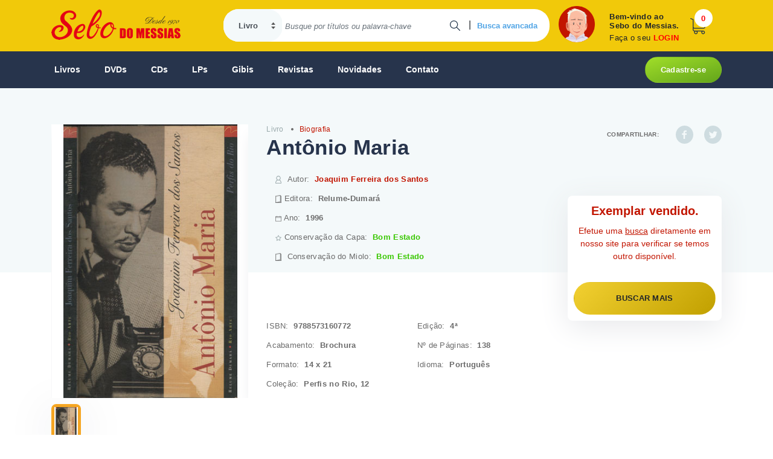

--- FILE ---
content_type: text/html; charset=utf-8
request_url: https://sebodomessias.com.br/livro/biografia/antonio-maria-13
body_size: 112553
content:




<!DOCTYPE html PUBLIC "-//W3C//DTD XHTML 1.0 Transitional//EN" "https://www.w3.org/TR/xhtml1/DTD/xhtml1-transitional.dtd">
<html xmlns="https://www.w3.org/1999/xhtml">
<head id="ctl00_principalHead"><script async src = 'https://www.googletagmanager.com/gtag/js?id=G-BC3PZ5RPWJ'></script>
                    <script>
                        window.dataLayer = window.dataLayer || [];
                        function gtag() {dataLayer.push(arguments);}
                            gtag('js', new Date());
                            gtag('config', 'G-BC3PZ5RPWJ');
                    </script>
                <meta name="Title" content="Sebo do Messias Livro - Antônio Maria" />
                <meta name="description" content="Livro Usado Biografia Antônio Maria " />
                <meta name="keywords" content="Livro Usado, Antônio Maria, Joaquim Ferreira Santos, Relume-Dumará, 1996" />
                <meta name="author" content="Sebo do Messias" />
                <meta http-equiv="Content-Type" content="text/html; charset=ISO-8859-1" />
                <meta name="language" content="pt-br" />
                <meta charset="utf-8" />
                <meta content="15 days" name="revisit-after" />
                <meta property="og:title" content="Sebo do Messias Livro - Antônio Maria" />
                <meta property="og:description" content="Livro Usado Biografia Antônio Maria " />
            <meta name="viewport" content="width=device-width, initial-scale=1, user-scalable=no, shrink-to-fit=no" />
    <!--[if lte IE 6]><link href="https://sebodomessias.com.br/css/estilo-ie6.css" rel="stylesheet" type="text/css" /><![endif]-->
<meta property="og:image" content="https://sebomessiasstorage.blob.core.windows.net/produtos/252/thumb_2523151_2523151.jpg"><meta property="og:image:type" content="image/jpeg"><meta property="og:image:width" content="80"><meta property="og:image:height" content="60"><meta name="twitter:image" content="https://sebomessiasstorage.blob.core.windows.net/produtos/252/thumb_2523151_2523151.jpg"><meta property="og:type" content="website"><meta name='twitter:card' content='summary'/><meta name='twitter:site' content='@sebodomessias'/><meta name='twitter:creator' content='@sebodomessias' /><link rel="canonical" href="https://sebodomessias.com.br/livro/biografia/antonio-maria-13" /><meta property="og:url" content="https://sebodomessias.com.br/livro/biografia/antonio-maria-13" /><link href="/css/site?v=F-wHIOTWQWHLUdYrk69rrQEPr5KhVZ4gxP-KC2Iwr-01" rel="stylesheet"/>
<script src="/js/site?v=JH5xAh_iYPavVtJJVaHqwwllQq6Zbr9MMial99e_hw41"></script>
<title>
	Sebo do Messias Livro - Antônio Maria
</title></head>
<body>

    <form name="aspnetForm" method="post" action="./antonio-maria-13" id="aspnetForm">
<div>
<input type="hidden" name="__EVENTTARGET" id="__EVENTTARGET" value="" />
<input type="hidden" name="__EVENTARGUMENT" id="__EVENTARGUMENT" value="" />
<input type="hidden" name="__VIEWSTATE" id="__VIEWSTATE" value="5eWxyydE/XuqrZ8KXE5v0gDBRFKpdeCqC6wW5+DTTanAIzk8WnugyVE6H5sutQ6nodVrrjGshFJdYbIrJCcqeRzNXbeRmk1CUgX3UwkE6+tEcyGvCtV28/SrgzAuNi3NlBN5MO0gVmUukem3nMlShK5OI6nV+lO1+YTaACiGQUhwf9lLj3TjldSG120Z4UrSKxGiB2JPDWPxF8PVuyTaTmjpqmrAKAAudEQjbj0CczCcYsCR1y8JZFjBsBWedKPneaUcgvaCt/IQkYyE12qiaAiGoJLzaoa0wV+xQR2wrH4XEUn1q6xP0n924GlfwtZ670ycSP1837zerUBkr0LUozebkV8bu+AErVWRsEcuxLEY/jSt5eMTOb7ziMnAnYXsd+FQAtr6eANe6YJhtVshfWzPzRZyzX1P4yj0+kMNj1cqnhujyZuiPOvuslPlVFVi7ApLQLviCsrcjrMFjATeBhqf+reXj8up8mcNtY3ZxDBPGVeud8sJnh1znLU2TLLgd3kbJ+T533Db7ND5iCdJuNu7DtsrPYzQKRpz5n8F7x5GnpE/txe5j7ubgSd447kuqJObHHsu2xMYGwhbZT7BXk97XglutDqqq5kAkySbWpBcKfGOIzhLMG6er3rJ97LhNVp0iGXkr9RFb5Zn+WZCgu/2Aca9C16lL4Pcos4110i+89m1CfWWc9fb0NvVgzMDw+yo1/cV2saQnyEkoPihP68XpfX/7HAMTW9c4QfzsHtgcqkWfRVgtVSh56kqvezqgiBjk+pKSNchPjObH/bQdY0FEd5XD6lW2hQeDsryH09sTsmR9sNKRk7cE1D+zf3vhbMBr6Xi7t3ZZ0TP+Ow0ZNS1WMvqWXmZ1CeAQOgDgERn+RuKcZyglbPxNtFK6GoczCqeBv7rKjOBx75+hPLiGpwkV82nvl8YMSXYq8D2R/Ax3X7Xpw8vGvP9pwoDfpO7b7Q0SITZjSAU6MJqAQ9T0xOEt+0uljm0OMiwl6vjCVaReEYMF8VFixhD3lP8pmGZBiw6VcF1BowdOnWznAZzC+rB5c8IcmVRaBqZjf/m1jvmnNedvpQ9E02IKpoke0tWr6hN1HilqSFWVb/lwXJI2YMur6QvUyfYu3vvxQ/1gxw444R4D/PGfgHf0LFLxaBme5ktojuXTShAmzdZPDl8p5ZGTu26UHHsTAUciWKqCkcd20ErvkmQuS+M0A0JVwCXTGd/S7ZLFjxHup4m6ex3lgoVW6sd3AQkXySFRlpwvOxWyXQh/Vga84j5JvUZHjFKF2FxEjQ0xlNKZsfWbtkeiUfg6HKltxjke6cgabmhUa3pp7i6x2GUBI1VwmB29mHmKS4jD7VvkF3oUR8hAgCtS7HTZiXMm4z2BM0kWJypbRS3ZMRrwfVTn/rGPM8FVwUOke6Wv7ynFGJb/Wo8Y3FB9RdDldmsnettJZcbBO4dx14kRSxbb+pmSmBcgwR6WGSiig3SpuXzoQp72ae6YvEWvSx980pSuGBEurT3oFTUZeJfmzQF7B3iaOYTvGxhEd19cyagNK3hccQmjPn/R9oQC9tb8YdIy7IxNfQZve8aENkpxwnC5RVdMUg7cQMubKspCghVVnoMkq1LBreDJdFZEPbQXL9V/95qAMhLECydjfkHdghwEZOI8Ygt+P0HufjhhTa09wJ9fKWNZsCQ7EkK0YhXOTQKbXmdSiP1yLtK88vKBmLXgfP4w3+HZbumOewlqpWP68qleJV1rmRDe2Xyqz/nCgwR2h0r+ykxMAXY5QQl2R65H0ngcqsAKz2FNZZQy3rSHPruFkefLKs5MHFWU/DCoxHrDqcO38UaCm9d+RI1C1wlqL8RaB3MufDaYxIpmrlyLq5V6F+jQeL/9zMrw0CcE0aZ+R0X3pAacqdB9yejQPUSinQnZnL7WsBrG97uLUSXVgwhNxovu+HNnhcGP5GVM6NbB6Hj9826s7zYyJw1pNqhhgTaz7holBMKunoAGBpf40ghjH+1N6bASqcM4ZHaobtBFMhhB8RMBi/gM3JEWJGuTepjH8UQF5UMrqqMrxvlZUiuxe+UhHYStvTExroQLanLq8aP63Stk/SXT/4WQ0W54dtSxVAEFwweYqJoL8uf8o08VNu1FHDW2xp+Tbb5dMAGjVDT4E9X0tRWYRIbiNwEpjLZEKuQ+LQgZTwr18/wwYznf759xov0bWkmHbC5DgKLwxeFTe2ni71CEpfDGENzPkpf73pEwb05bR8QdR5IggJqYMxtPCi/H3B5OD7OH+eNoyq5JegbyYi9D5d3Bdk/IBY6oLXkqTLpttDMCZYwf2jRPETux8/fRww4HS8HFYm897nWP2hJTbp5MlwUz3xbeJ36A6aewD5h3z1nIuwNR1bbpum/PB+OpKtPXvSemG2KfsIVlQIyeUBrmYhxqVVUk3cTZ37co3TfQ0IfPc+EAGLHa8y/t3qMT03fOK0UE0Br0jARLGqysRMGloBR39pMlWY8L8BOXKhsjY+revLNuuI1mIq6+Wio1BQf2ynqUuDovCkQ8ow+m93ZrRxyFUiFiOhrjWUP1RDUkrIA2g//4pPoLtsPh5WZOoKmHztJffe/hg/[base64]/MbxO0iFM2qakegThgZi7HANwvvwW9ZlM+jIouRthf0SD4L44AQMbWIhJ4owDAdk601RZembnzsQ2xGGs5gvGy9pTw6dEZ40TP/EQDcAHjZdXImQVpPHnrdckidPIgGIrAroDMmQ3WVx1hGFIBYuvIPawYz1+fxgy2XPMt7NVrV5w84hoKlAulAEiYyLJiphnr1sYsgT1u18KOSg1zUXuni4N+jf3Xx4QjmL6sPiyx80BwA7N5IWFgc7RY40zUxgxe3yJV8vJwUhOF1cNCii4UybK/bwNiW73sUznx1pYItfgFo6dScxPBHkcjWN4R+qRCCUCdYn6lGds5ufj7yLF2QgcXpZbT3JWImyKt2V77WDXOxZaMzKCAq0LsydSG7ep4rzESWmeHeNRlasGcbngNIDDmNDrJXC+lcnuvpHzZIbvQoQ1tlR/2ekLdU3yjBO4pP3Q+oUMlpH21j/VcDXCBW4YB9jU/aLBfRoQt4H1ramanwBjlKFcu9T1WoKcf2bpvkrt9DhYw41mdTN/[base64]/Bn4wg5RbuC1sGFZchV9vcdFiF+ANu5s8Z/GdDq2kckZxrXLg0GGmg3VTWsyY1GjJYMCAlsO8770wTrWdBUHqJyc0ONX/q+YuRngBTK+DzWxPpuDU6n2f0SsgObqatM7Tplgm8i8iOQZJlt5B/v/b4nBBlQLimZ1ytNORza15vJ5thxkdq3rVlj10byYB5dQTlU6Ijt0wTfGLqCkXuRLa/34REmMrCDpAGclCF/2tU1JL4JgmQB4G4Xx8kgZE+6nPCKvbVYJ8JKddTavn+gndK1Rk0gSUCSlFOAoH8rOgMqUUDDjQZ0tI5r1Z5JUBkk/GwLsMik4HwyF/GdxtFsUe/UislipD0d8HFiifI5DW2qLL/qeEujBym/d4dIfdFuy2w8phxwXKn0R+WXMv9C+/[base64]/JiV9ljiMNvt3arNDi8ZTkO+ATT2wrpbe/qKqc+Cw/Aaj37tylcdgG/4hIrmX9MXzC6p/kLeKjvVKK7ex908jOGj9GrreGIDSpPHsHemJWZHZ+1hjdNdi/[base64]/trfGo1757D+zouTFJqE7KTPk0ySa2NPRYEnGuwCUubQonxb/3d8xyORSohOCrpo4g5JsZjjDHT78olW9M/p6CnXY2wMrFOW4/edvCrbYzPTJ0zlBFecR3j7sC7gseYbzAaJAciw8F+bso1AwnsrY3oqs5ql2od/IEtXcY3KNBibu2u7Ic4AjH8yEDqEZoCr4UhFMXC87FoKjd3Tmp4NcJWcaLZU7qMHXG3GhQd6+CcoePn+WH5i0/3u8ZCw+DA9UNGm/AXb9D4117LshDPBhqFjHLIMU9/EsbGktOcnKeewe16rq4pH31QnT2j0BiCvkI4fCnny/D/uXTK8So10qmr/jPBldVfUeUzSY+6RzaoZkso5czmwjljPSaQkTXfWMqIk5HALOdeO35IDrbM0j/HfyYlsS22Nqd+/WRuw823ZLPTeRjlWhvgYdOb77fFTQOu3RnBoXtHcchQYoVeiDP64OCMghHY39bQW57KTxfAloYfQtpIdRrCShpJ/7cwq56AJ+bCLqovYM5zFkxXTIGWhJyIdagEa52xN6vPbHnCrtZvYAFF1aU4mokWyY/C8kFRbmWM3URSOZZLGjH4PnYwEtwATzlEqAvJtKcKkZmW3alvJEsgWOyA7otAWX7Bl0DAnShgO9NJzwl9BuXXaBIeFvPhvqkjFpzOn7XQ5NVqAAbUoARWCYTGOEHaok42WxongGhysxVRjJSVs2HDPts7Xhm+gjHqejGi5Zh4mK3vs0AxlRJdmKAuK/u4WdAGjxJzkQmj3b/6dOXRg+3JfCPixgJGV63DZZ6x1A5O0YJZnAYTHcqLbx2XEk0iv+N72y3hcvJGb01Gb/11mRq3wFnCkm2x+EKri0nsa/7dL6QAFJlvbAaEDzATMt2YRH8BgymLR46ImobnQoOn/cCYj50111aNbHLMkMLlx8KID/NjP2eOS9JCkxuIqWET1OBBBRgPjilM1mYExZnd3RYS+RwSiYi0wvpX0NzQJuvlYN+W77YWGw7AzMRoFqRJgGAeDf2jTtlqBTM68U4bXc9qf86mR1GHH6losqIu42ayyL/S/tCvsVQ2foSRYQkFGcnenvMPodWgFiCpl3H8cxSG+V6Ajmi2fKzXpfj95oCefD3fi3ZaAdHMxQ/emhNxcqvcktgWF+eoto2yeaAlEIiFPpEOoKx/GWOtbrGFbE84z+OKZWE0iWM8Tn6Or3Al+jHj1vKKSpBHSJRl2BF4j/RuK71OuNvTcDggK2pNIZ8NHDJIQNjraU/1SuwOILBCiUxclzbhR4qZieW46e/vDaihxH/ulR06GC9i/+zjmrFVOG0Uo6cexi8vbk50Wia483VIf6srCp6zhXoAXiQ2qbts97EyeuacBdCHZOusWNEmjjXZt7CyvdcbMBROH+9IoWp3NRNLFNmRp84wG1zkMh3o7xjn6t2urq1WtcRxPLIwIQOv1rCG/D1cMfb3IfAhDCaQQf3AcWTBkAEkvvc33JtkH4kSWc1KznX4a3iQNxliQyqCFKYJbL3wWXnIej7Sh2c/xp8u/kZq4qT4/zDav6frDHLhjIn3kLmUDTOAGKV7KUlpxPEP+fiOGdCcnYp0gkkmBxK7rBAoWAHBwI1sL479EHeJCjmLZQkbQQamHIh/A+a+cBHoIlk2BCsQsQHbA1KYp2XTsUbnjAXvA4GkAxoWoSSGzcWUjr/PafAjpA2kQ5YNgViORG7CRQ1LnD8CUBrSRIS88e6ehWUWu12maONNj/ZJNxdFRyELbLx+piLcRxHOfJS8Td6+ycLIKDvoBQmRaF5G+cKjESjXN1vwn97pXti8dBfcazYht/c+wSgqNowOOfXAe+sqXhcFgwFHvTMesB3hH2MkpN4kk3tGi97+Gb4FU0L+qkHu+XgczxPnVWwdbERGmjQ/ZxBu+fSdYbq0AQBGaa3a70ayEVfU1MLsUU0BLpGkN7rQQTygJPZ1mVIe+wO8TaHACXufyBBHuIbKcR/vE4RJBfaUZyjoAxuJNxMpYSCQpHBXqBJQYbO0C7kyUdkqO7YOdcTtBtgxlb+09qUtsENWuybim9ea/KFIKAy/rPuzXTl/2/I6q7vZgLm+j1mJVZCw+2wCBjVHEzlF1CBRYRfcjoWPq5UJn7bfo60N5KHRBnVNksMpwBx+BXZhW5xtlrmSAhAoxgZB8H8Yp9b4A36hlArRMTlsSrYGSqJ7fhtDdKBe04E+ADnuraEslMmkjwCGlFuOjxOxDjts+RFN1vB5YHUdwRh9F70HeCQjVzchW0LHBTo6Ykkhd/gMHodg2VOzr9yb8crlNj/142bBqBmVdy9MubDO4p8DnhwQVb2Dm2Ilrk1zye6CB5vLriVrRg8miTGWOul/sgfPL30cSLLbQ4ThqdofNshOOqKdqaWypdBjd4uuYgcw/2TQzAJ/CHP4e1izRXvYnMM4R2TMnj+GpoTCxcdpmHtZK3JpmBs52IM6FeLdFoxO/Ocpv2FicE0rRR2O3mrmrwILPO2VeW+po/v9Lu/021df23z2FnDG0rKnBX1Aj1YzGr1VzTh79oxQ6rxefC8adWsJBjvkBwW54wadBTxBGl3jz7LPxeDsZ7YNOZz/jXqXy1CU1Vf4JFfur3TYULRCb3r9MVXa3pwZICqn8sYMkl3mYlsTilFAPzdf0RWRkF146NS0kaNWrJCEXJdYW+Ht3/+O5QAEdkTOTnbs0a3+Iebq1vgf7eQqr0gpT2DAqfxHmkM9dXsO0pj2CDxOY0wvGTaeX6IxIty/0DGqoc6PXakr6ltuk4thC1fbfEz7sG3Tf+Mw477bxtE/e8DCXWiHtKmTweLV6PBHqg2Ey5/Eh+QN++dHZIK7KkWooxwQ7nudxzhLnKrjCfMpDpIxA+TBR64F3u9MCCsqkD6VcfxZTBteh7GydB5amI7NW7dM7Q2ybWCS+sxvDfRrz69ERbf4T2bwDL5ea75ZVHYu9A91q8LFAP7cCC4tVDYba9F6KNllPnlw2zoUckq19aVSJyos+xD8cj7wkFkW8e/c0PaC0yzhUDAIhWckL1YotfjhfUW3NFdctnfVnVTBHkhSwY2e1PT/YXQSjcTfuj08YLscFtYQ62noBCBgZdKhKGFbuJfazQCSkp9S4qzfEnOxRnF4U0ORiZfL/z2iQFjnw5oVLmQPWEBnSMGAIPj/a72NWuo6ATtmbJoOJe7WKMd6Axw0Mp8gM3nL1Y0j1twObzmBH0aMVZ+y/EBJr0slVOLzDOAO/Z4SGtUOy/ki+uSGqznnOLTt/N86foKSdPyAmNBFi6m1Fv89f2ZsPErMkc/tbmMlgCmdi+F0krdC6LaGY2p88P7MdCrxG/qgu8iGZhCUU35CqAACDomewXK6uIND+b5hWsd8cL4IwHpxUL12WDMps70BJ9N7mIVw7FePL/0meDhlNl2PTid2MsZ19+8XX1j89ypo2CLX2aU1honBOWtBWQ0/D3b08eSMaMlghGvVi1kknv9i+Fix+2fuixHu3okINk7F/NfD2YC6MDRx0Xjs3YUA0Sy4Zb0CN2T87eYEFcfgiKuywK3JYqIGhnVtY7xnKrsSRnjsNFBC3ZY6if3dsN8+5/Q821DcCTWMOUhCaNsEkrCuXCOdT/QTl9crZs18tw0mb1hWtvdD2l7VCtpMeHoY7brTjNkMkd40aI0YOU6lIl78q4tLftMjFYDxJJJKmYBWPtxqHJC6RphdpVAmHd/Moth6TaQd2RhPaem10V3AFwQe9dzN8bJg+4z4X521lWqc6Vz/UAs2Hjg5TWnLszeSM48baNrAFvdXOCwuio/KsZo3RFW/[base64]/d2GnQc21KLAcg/FSQPstOUNajEVxeFFw0IwuyoQRItK5RnqKUq1mz1BV81X8vyEfgn0rNT88H1iqV0zGrG1Vhggrtx2X6QPKVJ7Fe4Oc8ImwlSt1izdXuBQtIdahh2FgB5WSq2ECpAITR1IZIuJdYKKyA2UtNXUx+3jAFpQnEy8qLkvk9+5oVy685q+ujobV++81L9+2wq3sO/7F7c8FTOsmesS+VObGIgp19i/34ExJi1myJBrV8RxCS/jMmKZPOazb1g0DHvUNtBEfUdXbla+3rXGS++eEoP04Llp90racLBT2bE4CyjxIBBiIARIXBzcMEvMSgmFZDqNKfKRlZXoB3Cle8JO7VFTVky3vZvX/Jy7mZzXfetFitxr5hPHyYFbo8h5OaQHk8+ewLbXTXx8N2X6bW0hd+mwCpotjHgzJI1RoDrAKsr9ESDFIhRb2SSNMVfmoHqZlrbH1iyEQ5i1nwwkqULnpGN8HRYxeIGisPvJs9RS1ipZ2dZv3vFhsgadvF0VqEuOKZ19SyCh9OA+2/YfKOVnz38P6QPC0wIJAtI4W4ccv/PqcLULlVoL18iAkYvtGERgr62Rb6+cAcQuED7FrzoZJUbw41OPDF4/n2ppL5naAySYYARtwrlistMGhgcazhgpDd9wjJBr1GTv4x1C87YiRAhji88wMf7DuVIgIJlNs1RiT48tzAEdxmC+JmPe7KdF8upIk/6xCfEqlBGitF8Qr9u/Vu1RHKOACJDqO22pAGiBe2Zfs7De5nFyUx059TkMMVoi+wwlnsOHPolokNEf1UkjPEJ9FrWN9HNG0uJ0dJLOPw0nRYTtmMU/W8HQkQ/9zQKNUW5VrYRro/+UwGI1oP/3WWul7wPEmBcjG252/pX1ecuZWdn5gZcczbm+oSXt+prSLL8km+KnV+gECcdN3Th/7+ZuviHCOsXXVvUjxYspKOTw9mDFcDLhdo9TWCUWrjmEckSYK1+GYnjGns8xBXrOxl7tXLa/Zskq8+3gFX2B3BDrOfR+bCramrifE/gQnsC3houFKMPbb+lHlNkR8RblB402Q9YgcAq1dxwIsS1OmoCU4z4FgiG5yAT27+B6C6YoAv+NEQ2khq7sk7DD9DofhtofPgidN9k6NHEjRfOA4He577TLDhSHkbL8hSenyIYrFlVkFtqXmC1+qo6yr1+Eh153eisqvE/MEd8bZvBJifgbpO8KnSHhho56NgksC+eRUfKsImFKDDxw347CRZjd5ayiKcI67itvkZNFLahafyp3T91dWVJFpF0pP0Slg70Ys1caGV8r+Fznn8qzL4+E1agJOghXnnfYtdEkX5SvRNrwpU5lqUSmnU0ADFg9YHyIKLoIhAaHwa/X6/Jv1O9e+yd/NEnv0HE826b4+jsgX7Bgpj46bJpC8xZQzZN+OOB/Tiqr52iDFqAezeXDO+J0Qpduh3VQIbl3tX9AKR+Cexd75TgGk/q0lYjMJNfs4OnT4tO8mKqriXmds3xU7fU3tfXfo85+qD3JOZ6ezN8x/egBHE0OYK+IxeElRshWP8wAb/OYFDqIH+97sPpJhUcNIiidSHtfIzFjw03ecW2y6ESXEvG+7ZvUvTS0YFMChzhxEBGpw0YqVWstOO/7g7iFlGWiEk5yXIQWx6lvAmsICHv45wYh1h6tZSkiXV3ICoyRlUFaCorpICmz2Ny4ucizPAr8Rea/dpwHKViR7eajcw5h/8yJgUtpHEwCRWui619png+OzsxTKcmQR1u0vDUE34bQ4wTjzpzlsVLKgd9wAX7f9QRqlboLjBBUu57e8nww1VSo1VvLIzB+NlfzibNpOK9FlO5iqQR1Py/3Yr/A464RkZQRzh290scHrZl+QuM1VDhXT+mxM8TWCvVhgBxYcPvNtCHUZCn6e1mgW3kEq2m7Rm6VDo4R2Ww2scxIEBv7EMA9SNISMGxg3+lvBfGp318gdroYlcbZ7zTDLQtIsGoPALZjPOCj+Ze2JNXVD3T8uh0tUExPOu6COn5lwuU2ZZA/pjX8M7Q0kdmFd/F912WUf7kqw8jnKMUuV3PHV6n7Mt+WUjnqP4I/DvC4ZLAZXpCIKp4BxkHeCLtaq2F/1tdy3Q7VIeDiax+3Fd1RDYC9we4xhVOzq1d1v8yHBkk4qIQfN7zZJYLGVUUbVo+evpmOLVtigP8nWRY9C44Ckp5hlFK+j/bqE1QDASuaAbgpxCDBmEjbuZRFdWqNzngfe62kXx/TRdVn7hjUMvNF4W8NpVAZylwpYXQkrdZeFVVqEWr4Xk/OYChD5ksk1Dm+L4Ngb+MlYwPUl1lxy8C0cyTF2KxbWVlNh/y4G+KZF3wzNFyQisaHlnkpCvD1yaQf9DExfbs0EOAgfv+eEpvGCppbblktDEGYvaYJ9CgPNE/hCCy8A+0eJOsbadf40KJv8HklVX3ZzfOv5ufHtP8I/Zre6mxARyP+3BM0OVPq9CrdHe4oN9kPpj9khg8JuZPT9tbEQbyw2/gR4T+78jxTpBsaChLThh1ZhMDwiiCPq8Ze3Ju7ZEzG4w8DN8TJ43OqKfXWkpAe9cR2mY7HhYL0Diz9ySxAQKrG1akqjklWCK3m8/qCdtXlTGno2nla9G/Pd7NoySROPypvrOYheH3OuZFNeoR+zARJDKUz3stLanwJezNkyUmRkOI1SwUUi8EL9ZpWY+ZGa1y5pYQ8WjDtWVyzxE/iAh8yS2ZByJ612KOwZhDtI7HA1myiohHvN9K4yc9cAltbWEErex6WOt9Dh7QbmO8yXXL6DBbyPOgQfLVh6WShKLv0RcEidFdI3t0ER2Ly1aeK/LR0/l9srm8I8sfGYRaB/cDsbX/VbL1KjgMsISE/XILf/RCvzZF0/s3V9Uo5hLXFzuIE7peYhDO4Anzi93OdLqxlcUWMGdE3VGIgdX+V3zs2769gV2dXRNhQ28ic5wWRcYLk8x2iWxl41eFi0q19UTcKYnAlHYL1HwGolDgM/[base64]/6nal1xLov+XKdXA1XNStEIcTY+EQ2kHCLBTCEqIpWYbtPpbMF57g5pi0izePVy09lXNFcfkgwWJSKFTyHBgkKEwvPOkcgCiBALaJjeE3GbLk6ulHQ2sazEjZzxIYzuwGCmMjrwVj5IRarUkb1PV13/tQukzCDx1zh+Ma/[base64]/Qfaxhsqb1RlzlTag6YSNbE5+d9UwKYouUBL6m4YtjYauUMoqOCGAUKyz/pKdEuzFAG+8HpUWVw3P+gysFBD9buN/NzWRlvOASr90xouswXyq/n8s+PtXm0yMMCPLI3rGvdBqFAz+FUrJAPyktrUHutGA7cev+ynd8YLhflI6fs9RD43KJqqzhQWTcqkRAcrQe3B1x6QWy7szEQu4tqG+LX1LOs0rG4hiDMwpprBCg8llO8zmb8x3p2OX8PUBjX+ggoIQgM4/Xvr31VKSAHIjtEcA0hdLmGLni4ja+dfOFcvAmroiszSRCI3r95HslvXj/EE7W8okaZeFsm9QYmhRC2DdYSUKuETKi+MMHDpY+cwC0G5DM0OtXWT6H0UKGSwY08rrEekqmR1QH28tIXK50Mwt2wzF2EJtuE1HoBUtaYg4t/E1ZZoSWXhKjnC2P6QCVFHa8Bi77Uzv2nWQtiH08wGi0y8IFGmsKirbPQ4t0auduRWQsG/+o+c78VKp6J8GfBG7tD3CWPpYGnfNB461zIg+mmxo6Xwlzh6XeZ7mlu/ZBQ5oadidY93FD5HI6mweeRbeTBED0rMyF+Yp35W8qLEkJvJT/DN75vlsLM/FmyL0+26D159/mETljyJ5+ude1zHaVy5bjUcpP9iZIJ8nOOLZmx2I0d5n0DnCf18dkuRlzxOmy/eyArOhldggRhFC+uo26+lDcJRcepU89mX601yrNqvbbNF/60LlJMN2jmfZSqSrwg0tZKK8IpbifeqwJg2shAmeTWve2Vy9Z+mbBhs+MWYwbxrC9m57YNumHOVNerkUb7AJKfUUFHkYa6C6KrQzzAg7LOZW+xuMWMOxwZQSiOkxcMnEhMPPrnYYb65LAohpnz9H0tK8wGihC/rmG/nS2Eqp1FqeXI+jWIYuvgddd0C+5G6yXLRwB36f+EXD8f5yduaE7zB9/[base64]/CIIgHEHfnJVwf379Ce9A+y9CH5rhS6ATX60QMXcycgzJBs1MOwO1iizEVx6GFt7d8aND7cLTEAGWFVwndXNS5hM+iiDPGu8tR88R37Aiei/i6mIcvCft7fsRDH8aIWGQ3eUmcWbIK3PDFxG0p8nD/Pt0Twx1G0cVGSqmUp/elnyMmioapssWFpPnl58AaN0bIZF4BN3DV1xTqmjlWfCsUGlG+4GxJ2tIPZ1MZMszfvUovD+GbdxUhZR3SlAqxZGCQtreO6WpUO2PKm5+mz2DEVRM7FOh+9frrcdJh8xiKoOidsXjt0a3//cimxMr2JkfQZkMuRgXLdDJw8yysyOOzArlu1D4/Ysr20cKxagbfnlzivA6tWV4ghF6/P0PTH9G8/kAw6l4dcBShsbBRsuzfyTnIlG6Nid9jWnZM2slRMTTXDaBkdzFiTNV3i9cogLJy0xaFAXOXpvoTs3+/kuPSJt/6hCdYxxTTuRikyoq3nsRDO01mheQ67vRBPWUUv8nrMBxG8bObaWAEpYLV7lsOMCVDLjrAmGJiqvIAO0s3rpGk0aBaWRvjdJ5l75rfwT7HUB1E6Iu3iVnjq++G+qFbO7Q0iU3Co1zd7q/ZR4TW0pSAlxQ100yROoSXyG/9JFfL40SnqDN33qHxhBBE5pZPk3DL4f+lsvVgyCV/PSt7mpBChEtb9b6pP3PwYzFRbkrSY1vHHHtVZT1w5P5G15gzsu/08Q6gc9ZlcyvXbQGoH1SZHJa8NYU6IK/zaWUR9qHqOMGg3h4sbwIn/rYUxL06DrAXPFNM/eJFEstfUbfv0v+z5XpDuFo1KwFL3MbaOv2tI+5H4tKjQyoV+kLKleMfKK82kyTrMIEemSxcihaHV5a0o8KuWpCdjqpQu/L+0RmnOvLfilE7ThkiakCNJ/YumDb3GDhRpAyBds3DBrGZzCuYuV0yuUzWFDOzG1J2I9qShjJgA0dRRUFkXNFXosPWs+GohR0j5Y0y2agMZ2MP0P6ux1VBSr4K2pF210/tIh254UNgL3yOI5P0ytOWUhUOmNeDOa41vO0gRR6Y373WQAjkc+5B3iSsFic1L0WhYeJZci+7RIv/BG8rDNR/jeEXfae8cAP+ptTuWt2SLEA3gQNl8558O2B1CT1mJwQhVoSlRuUjsto7YKAv1/Ppeh2xjE/kb4Ai8/[base64]/jxQXD6GGEE9SGuHDyY+026QL1Z588XqSWGIqbSJ5FIOok9ZwHFJ1O+HzilsFFef3mLMJnRbfAk76o5NZ+BTEka1ddIzm+7LhAXN/8Rv95NwknrA1ZfIAbMqLQpROHlwXX6MZZZYYPK/ONHDcnLzcTvnjm6aa0ESq+Xf2rbosdFXFxCW5DtotK1ObXRgO3YrB72rF3gN7Z3ABe/gkyw4aBFKHBs+jGy+vqJ3RCeWap24RKl3Wl/Of86FOfq0p8qpmdKisHmUzwcL1J0kGVjOjARyi5ke4+QAqhcJGNOM/sQcbfKsgCgoMjfYXlElosupk43YiGGS+xBMeBbjqRghOHPMutiUevF/qDiOgnUvGDNwIRvn2nrnRXCSXKshAz7oaFs1OZMTDZ7SZLAHSCjRRs79WRb9nk9ec1uU3sSWPkuAbLBAwt2COh4bbTpmNZBy3pInT5KxO3Po+UkGTZJj5gQu3UQSZakUeFY1C0hGF3iYGtsL/moTh1O2UHj1l8uqWfRDSd6R7LsgNE07XSeeSLyzh/UsfSgI0koa6UzPGF47EkMG7CQCvyhLhHhB8wCk3EE6jgj3pm1t89uDMkj+0hTUmUzOa6qDWeNfhRTpmaxFu30yzW3Z8b/c1SwEOz0vWVNmMQeMLU1aIVr3mIJ35jvLT7eJhGi2Kb8jTUKDHfYVrlkzk5IN/ssUbtZ/ndZEuhCGlMr1OXa1YNZORoRehTmBRMZ6lJ6+lPJ4nJC7wPZga+cxYJ3/PQcDtSFsyfJhISu183ULL/jbYq5x0qTDhSdDUWqRhdc9uOasVnAZM/q0Jvrj88pCIazKQDKigo3wgKxvTarpysm9zA/Hh4Fj0rV74KyfO8XirWwtDbYp3YqXdMr6YldJK9QHVYELwL0hFJfVRwuF/[base64]/k/QZVPd23BEznggiy4G5scdvDY8gyFRIBysHSxVv+h9MMZKAa8WQrqRkVXwlYjM9xTvjSC274bxpt7ZBqiQWbppjDxyrb3uhAos7rtlysGuyq7gnzX8mfY/T0VYziO2N0KiDg1Y114N0+0+qTD3BP4Qlw00F91M8y0NESI1Y4FSf8+w0fFnm5zUpp3KsDM/wGNnq0WVI6aKBqzqHudFKDMehUkUaL85XrhGP2c1NkZqSGICLsXEOC7S49kczi373jW+LM7dKeISBZiGa0GvEVwJe1DjmTWVy1rXLbZiPPKyyTR/YjRYrvLrgzJW8cy/LO5MmBa3QDqOlIQpreRcsPUJmXIO0E24VDCLJE7SAQ8pAHYYkLLiJzIwECvA3vlZxNQMSuSN7XBG0PD4GqP+mGFMkCfjYfXXIToC0QrYSlWKDQfo0CX0S9eLBt+eXI11NX9xFBE3gbWyef1avXqXOd7gGmUVzTiuFjHqNfZhhuB1gN588Km2W/sBzkVQEVMyo5iHeJSDY4F84xi6eOHlSbwpm30RAeI59B66UM9pYOA1ObreLuajFdxpcozuQZKMLAO3Yau2jivSkjl68UawFKrGLT4aORQjwK0MDO++hoWV/9Dfne71HtjfHPCjpz9Zzic/gRkLH+t+g8rWkF+gfKUov24oJfZKEuK1ZBXP/8ADDWvcKcY2KjTDHxSzhgY8Kn+ptFeZwMBlARzdKhEbqafm5pxSKi/jfxh0ifOvVDs77t6/[base64]/2Iz+7w84tXtaarqpJzqwl5rszEU4PyHLTmyz0JztHJXnabJd5v66KbsTb78vHasRGv/vqFVDbnC87IUq5Bc3EEJule1GkDxOfPIPh3Ix1awQ9kSikYG8xhfFX/UENMtMnJW+2LLlv5Wj3/0WBqvUA1HYGKGmu/llf5S2Cdf/gds0uplnmFYtbXRCcj1toWZYb1YDcW4FZo0YU8ANiZ42Z9xtGktF6rPjwFrZV+GX3ozezIJ4l6uJrq01VF8SGbQQptScUKLe5Io/Uav3+kfzfhHzqfUFsuloWrFEKcJEn/xMvvfBRTMNJAy+WEiszqfvZ/zPnKnDJEQnpiNYDy+7RmZWuJEosspJAn6Y/YOoikhZyhwrRRPc2eNWp5JEaQAsOniWjK85S9S8+m2ObviM46k/gBKA206Ujtmp4N6V+lbcZYIZXYXYAML+W0lVPWA8lCAyD1wHeLzfxNs3RKmCALrJ9Twer3aYoXptpdSSCWa+DxITfaghg9rGbZfxrkfy7DH5gBqtq6rq62ABSUxou7kxrs1YvqMZm4CL0aMrsd21s9n+5LOjLdDuh/WzFcW8Kk/EM2ae6WZLUls++IKO+c3UEoqxQSXiLCWsxTajEoXvqKABOYSD8n7dc1IppPpsCX8ij8y15AQPVxcbBnQQe62Ggi3TexIK/T67ZbwmuPUlHIEDl4jk0uoLY9FLh2W+ECZvAPmb1x05w1fbHskln/vI2pXakHKvsfrBL00NALp2ZqBR0z912vojsPzVlYOasW1H2vyGzm+3Bwa64RfOf+eIFmTKDG/[base64]/1u5TbNiEy56YK5hQtoxg/Ac0imrJNHtcoXwLx7KWtIVkxgQh0aq39HXan/XUzNUlxb5y3f47qqEUtnNODgPN9FEY546ZwMivkqnC8crEqlrrj2WS04CnHrawNCdDAbrr32yobImVXVsdfAFA82rbaXU9Ug9bpSrRntazsGN2E6KrNQaF2aWhKDtW+LdS4uu8CyEnZTHb/pHhVnHKhctWhtmDxrm2C0kPYwY0QLoel6yoGf6chTsiGbhdrieQyiYmHt7JolezV0lgzY+pQtTIZ0yDgo6yrvtp84Suay1bwIiQsVcevsgpxGPuZdInXECLQE/rb8SJWACy1ChgI80CaepXWukYzQNRQEDff7pOJxvMkIKiOZlvtq5n1PGcC7MfkCsKMhLCRMoITC6QbslTSe8TJwVbMzSHqF4yOQEHXqdY41ArdE5r3JBBZYRVKI97HEoV4H5SWgtT16YXUT4bcerFJnBif7SPAC0aWcpeR6LQeSHH+A8fDex1U/Vx1dHpLC77xItifP+nQ/PvYUr806Pqw4cTl6tqRp2pD/sK7pS3XEFlfM4nXDWVFzJnwfFWsVfniY71ExGT4NCe+VdK83/WF4AmvLOfeHeznoh6jEf5tpAGLGrtouCt722H06n7VFH1NUEWewI6A0Ob+YhLzxVZdSJztbbLxi5a22uF3txi+TlPIcVuElSaRXOy/kwnjPR3jBoAtjtW/CSi/y6dwbRgYmujM6F+woa6+sWO8HiiM3/pV+CWvfWYPhYmbcspSbXVdREVKEMysV1YvtQx9yyvrdAzNa1PAEQb0EbVmTC1tLcQBgTv5jZTHPVzo1oGIViBBgPsn0w1SqiAO5RZ6H8y5GSMGhSKJIucuKaJ05EKu2yNJpOQ5gGHB/LmQh0U+RrMCy+z9By6IZvXMc+v7GWShH/hJ2B0LVTnfTt9u+48WkaU9Bwx//xF6GLkpJWoxN4PHe1CrMJWtW2kcjSKkoIKHjrhMmJwy5PpH6zII+8xadKC0opjG3xYRmKmasuE7XXscWesUNwrGDnoQo1YXfskcdpkSSpY84ChdmdMPH44sZwkfeD7tq5Sz0HTBaynU/s4Krj/fq61ug6hlWrNEqTO46JdeAGvvzcVr2Fd8zObS/abXb19sWDwTDR0uAP4ncNLaj69+z1wgqa/R0ZR82pahU1a/1dtukEg31DDPKYmIDQSb2XA03yoAg0nczUUGw4KTYpQaCU9P0Pj5uL2KyFj8S73ysvZq/XRhFAeXc13AN4wQue2VpaC9Syym+vaSgQRmpgZvQIJmb8vRiDWf+Ub+OhAOmf5TbyHoqVCdQa23/YMvag5Y6XbYjQeQgfduisZs+WnaFXx622LsQWsjgFEUky8HuBBULp8wbDy8MFq8IewsTlxaYg1O9VyERQzpZGfwMGEM0PLTUJOsi7NSIQwdEKPYp9sRQYE7nhnmrEdwtnkJ8fGAPSr7tG9Qzpw1T/Jd5hgwNqxQKqj5iSOEoCbObCOUi9N3SzLKh4+K0Z/iZO5R2QefUzUYRlkixsW8Hw1p8vGYbtI1Z5uTXBiu0xz6HhHiS6o8B7qIoVySA19Eugz3gYzV2Xz7GL6S04lkEdxHXJB1QioOe+HlU8VTOpeb861b06WGIP9uM19/U+/RWlLx0uvEUAX2BUVjcpndR7rchh6vYglyD5ucY7xfR24T1KHTNUA3CzknsfmFVf/[base64]/l0lWgXy2pxUs8rXhLcRdqxIJlgW9PPqgZwTvuawrjk9J1iuF00FDrj3aYerlFEd3aZ468GlPrOvknnF004G6YmF9squggPWTX7qI2GByA3wb8Ylt3iLmZLfwh2o3oDlyai1J9GVN4WMXsTuSV4S8zyJhqa6agA8Z3RU8kh+WMzAbhfRvLF7nnf/1bU+s/HMv9DjtsvB1SddWhvmeuqu1v991WdlL7/hqeYG+A/[base64]/8u4yRF2HjvcUdEsN7OJPrw7AAkNciX7Fi9QVaCk+akV6EwsHwJO1Wps5yukmUwd1ybb/HATm6CFHeKU+tqruEypVNZycMq4fYQJTnWmU19arJGR70Fokxmz9nFrcc15lKa0J1J2vw4L+fg2TWXT4knY6UZSMaR7v7MyBFyqKsoduw26tgbVQ5bNkiHM/n/lgVSGZ7FZXqDr9FfAAWTEb9alXe/qSr7+bhUwHtDhPdJ3nX2d7z+taF5Jw+5jcY6DHteF6yn/Gt5Nm6k9E02W+qdsXi5QY7MHCjhVoHqYlQGlJ/ynPfIH5E96ZjKtggjo7HLg1cOQUDLH66VMzxarOsHo7yA6VMjuSpUtjmc55pDMrFEB12ppkCqIcUIw6q45FulHlo9vEYLS0/Jj/ngx3cbrqGPPu6XimvRKaB6VxrNMnAJSKfL3JbPzBYjsenN4ArjrSbnNtJxudDWmnq0CN42n7L002IqwdXPdiR5StJHbUuVT/wPrp+P9YF/jm5PFk4dmtWmRDyKDerUm0U0R99VX2HSI6+3lzsOCxnbmnxoKU21HrgmOz7Z5w1wUg8zVK71s8ngTwyDaqktOXr7gE+oEcO8s256cUDnaXCXWIJD8MtL2/jPNoiHSG6MBnmPISBUV9HsUOa/FyEuu0wrNwJhn1D82wnQzJ/2yuRVRbejJg7aMk/WJw/6pEAOLBJVQq8fwydKPwRHnXcRt9U2AvqOTz9JNrbVjB1v/pU7Sq3BybjD2lCJ1KybL/5Owo6gB3eByiXVv1lEa+/nwwwYIVHbz4CnQiuKSD6lE6dohqQCOR+r0vhP6sN9kW0MKbmk9o3rwiypwIlLzzBzYZPdGbSuLT78fmnmoQD5d/cWsJc1F4P2amImI9Lrzv/PkfZNwKpuqXxJvrRTc9raKFDoDDDnDW3Lm1NVq7NoGyGAEqw7TWrwW03njR3c020oCiEY0Sryx8CaKUc174xC24SC2BRcd6eputjaoQFW6ANakX/9BjQ72NogFOHbxCL7nPxjQoDYmh9f/k4S6idAzsbDQpYqNUidzG/dtb9zPvOvGgYBvFu83d1l7sn3OBYUhCVIisAf4T6Y4pXn9m0QIcEZnvah8ibJEgGXmv4fpJZ+OrqqPOf2MyqeE79AiqnMVb4FMzlHpEaCOxJzcRnjPIhuPyWCHUNzz+v1DLPk7IkaaSxHwCDNZtClZsL7k5Cq8oB7KxvS3Ve8x/uJcKOfTYsVFz0n2lBZ35Evhw+VT+5xDsyvNA+kMgEpN4SvagG9qjDuZSo6zbgdq+2/nXaJ+fpaPQG+bpjx0AQGXi/qGBHegGcEEuXitoQXDbiOnMTHIthGl7XIYYun2ShlJ6tcuERiwNUQS3ZA8si66uDQFmTtsDxAMflsVyGVIJiLLoT5bKmquuVw4HBY41jkT/t5gBS9tDTHinmi2ORYPmpwWeGRlSrZsFrGCjhBKzCFKtxxZmKAybyEwEsji26a2ztP3MTsPtSvyjLLdefxry+M05HkUKpPUfIqV8hTxLTtMJ3OjWVVRF/[base64]/Xs2EPXrKJ3qAiq4UuwCzicdcLejSKcsK18qIfCYS+0iyB0r4E4eFlFI3Evb4D2KZE3BbQx72UnjgSjNjDpM2e+FtnwPrnJxlK7VYeJncfR2hkXzEiv37YHF5pASDUyfErHs/E7zToyOaUESbs+e18SBDrE3YzRBd1wl6mVlwhrrq/H2KMR1Rkl1KHI/V14ZBkssc6pVDr1RU0xJPsP8uXcM45IN4vs8/BYUYJeGIua3Cl2uAtk3RyNru9Rfk0XV2/cP66+x+cf3eGznZVHQustzGaOzWkDRcL8dH8KspAyY/[base64]/S5uPU40wHlXWSGA+Jh3bwzZesc5NVgXpYZ5qWL06M3g++xOPFEAGST+3ZLWsV+TVK6IzrYybffG/foIvnzyPBPIT7VQEiTlzD+ygP5LrkSKbF7SgBSw4I/G+7Y1xy0C4alRZc7bI7814JNe/Cx2xtgOpafAwODf8oYfTMZXgdTHg0eoNVKn98Hhptrn/vJbsKB8EOLHEt1SEtfYM4i1BvQJinzihSMMTQCPDS4HMgLUtmHEaMZlVxoCPZVDLNqzgrjOEvN5muymuietFJ+6+Pa66nwX4ipCvyiAd4PhOEg8up6MkK81myBfZ0wYV1/BfkQ7BBm6vrsBpAUTcP8G53Yp/5fydg6r5/Fq3mlMlZFo69TcHP6rcgPioi0F6RQ3iKu9KeZktL8JLR6Pco1vOLWjJTo3ZQk944SByOqzAvwl9B3vU69DpXVtlYOUEC/znFJ/tKhTEIA+0noO7ngymh1epBxG8SaPNZSeBDxs8ia3ip2GCBZUsv8pZi8imuVb3ocsLz5vDMsUFq3M0AV4kcJ51Rhcr8BAQXYVIWec4kAU0F1yeARpVLPdr/h6ksYGgcSWMEdw4eGl7P5aGSR9QCNXcyrtwqVkszUjafY3fYcAZ0fPdX0I2y5z/QPZQGqukyP+Oaiis12q0z1sgMp7vMPpzwpOjufXZNNBbhlisoR22m0zMn7czBb2UqCaJByh9t5Vt76oYH7Z5cvgAnrI+uUudFGtaUP0PsSeV9K3GKFGyQz4mQ2DGUVHGOKtPceU/z5MASTPnM7tPLn6QU4xpyLeIfwcYarJv1s/Baitkgb4inUUJicOFjVmvLdxu/hwWzsKXKIKDdN7XzECyiXUa1vwoC0Ez1qpKIYmfElnV0xBgo/E4qV6YPjjONJOQSayMeFQfNnGRbS5yL3fFN0/XHa1VzsHubXnG9so0foLgorE/lyv5EQELq4CHcfwpLnhBHMhmiPTdTTANpKnDsF9CIURojaoppeHsMHcpvolkScF0v1fWYE4Qwtg+eG5NlgaDOW/QCvaKc/GDBEOSjFnr5D/[base64]/3bTPQQsDONx1PrvwYaCGF2vQqr3r/+PgFK6Gjb2QIgzXJA8DoDoxHtBdSuVoTKhBKda8qlzk4gMMGtpAweNCeMFTmoL8/nt9SdjWGUKWNWDI3wIF+UoM98WSVs1jWDxkIDvNxVPBzsYNsyFBa4kr4nu6HR/ftBocY4uN2QwyuDmOxOMOsT88M7K05IHpuGSAmLwqv1jBwVEEpavI56IacUKTuIF70G2fdKnwab4+1gCpuY/t6zhI+AkgX70hQ8/guNLEfo//QPRGlV2JeQVTFfrV5+xm6/[base64]/s2zeaXeS2itvmlHO3KRxEKsjRzP9gwj8Nl1dAkae4ET3hWuhX8MY5AqHGWYi9b0V0aMLW6MC8YlW6CZmHyZbJZT4/1gRxJz2I+KFxXv4CqZB1H2zv2V/72zuDEmfY50pxycOWhKS+/KNOSzRyJ0D9wy/KPEBud4qX5CiS57Vl5Z+mUrb6SnetEh0b/ZdPVR+ni2zD/lsxLn53fW6qSTgjYM2FBcUwOqceSz3K7/lCJTfxL5eAQiorEfuT1sA4LdYZo2hwNINq/Rk+6DWJbW9wO6eeIa/JYX2ImJkJxxQA/iLxYDCWBQawRD+2S2OfuH1mqSHQSNV0c/yD4R790Qsyf4sFqK+Im76esGYIph0IU8MzxQUeTE3PBpyEgGs3TmISYA79uxD6aFbNM8kabmCgA4uyRuxE8/VHAlPA6t/oP8eRG0FFH7KFBfsd0Zpwj5MVmGbAnMwjgajpqNHg84AuhMJm8Ebi7TqD1+Ugh5Bjalc/Zh3c5hhA35mgWIocK/oCwADGg8c0Ay+NrnG53i+vO+yxnoiFrpG4jGYXchQoTacOTz8Cvvjqwj8zS+oX9iLole81YQCsAerhUIi3M+I6rh8rCCAuJwocJN/1GtMqP1ATutCFVZen4ykRnl1XFs3BsRLFMOauxm6w/aBJYgnvR3rtl++hgxFt8MvUCTOSfJXpsEEGDYKi741EI4t/nEbTm9u4CshVois4FtWKpNhlfF4svteEV33HhQ9SswZW5ErDCSUQXMwbrLpj4nbnnY0MRLwFp60szYM9xQ1+uNPYIkADkBYxQ3xA949E4hbReF3lmJYrp07PM11u8g06ZAtOGtSIjCX8Vy1/HryKny6WDXRsEA7RryiesDpTFOlxonnTfKrZN+GN6pEXo90nMPo4ZvfKBcnw6/yESist7tY2F4EoPmmSLP8QfOVw/nOqcISI7lecb7/3TKBQ+27bQkU9jO71dtRfk8DIJj0W6FOnrmWPnYHPbzA8lu0tXGE2LXekDGD6aiRPbfKzzIHFsqIM7CG797Xvfh9tAKugAwJgTsSarbKCtfR9Rgpr+f8gyinQ32UQ6Zlivxey4Qdy/sVhxkIufoyPjel1dL2yGz39PqS+TOLsivqF9pDZma9smXfbtc9n7m3Py7oGqQZPmgZSXbwsBjIyao5wp7lXAS9veIPJiAYLuutrjBppA6+3h8Io5xQ5d9dBebchujqci8c0T200wyhqH2e8hDnyPSxmLlASNjowFnpnMq14iWSorQz5c/oMib/nRC2BwgtWwRuN4lne7wQ1Wq6mItA2zVD4ABfgXsL+bFJRKCcyTXSoBLrJWHZXQNFCEbqQkDQXywY8MThN3OnDo2CoEMX0OmVokR+NVTtbVW3aG0+YGTuUpKD/3NsUvywBkPZ5+noXCM/26GUNKYwy+uvOzU1KS84GZ7o1nvCzxctEAn74IWh8AgRDH/0PB5jtrfjkFigTDEKkbKBzo+5ZISHPuYUsgiWd6YB6xic+3P0p3q8nKnbTFCg+60ElVcqdg7YFPkBHXQmLdrc5z+QbUN9YL2pwj5L1u6ZNFwcTD5pTWd62Ci8zWRlsFOG/FQGMNJJnEcomVn9b+aTsSi+ucl8Bhos6W0Uz3QrsoVVCU6igdKAN92P/[base64]/xYBrWQUrRJWyZ8I5rZmB4lcFHzWukMDqvpD3fWlp13qbOJhlRpIucxTIi8w/TXJnKvrr71/OcmZExVlSj73P159DDsZ6idePg1tPPM+cGa0sfDjztQ47c3RvvVo9pE60Oy7rP22ow1Q13z6jfJBIdoE8NiW4qO8VPe4XPnpT/XsNuKrY54jgKX6pqXAQBe1qJRDTa5kO3BORPfWdgaxCGxlsDHA9cpfdafbofnETZBiNeOZLeezn+jma0b2auk/v62nV20HFYePl1pVvcfU151uuRK8FkAREYnIti5I0xqRGJ5pkLO4IGWe18A3lZIqODR/s4SWsAvWtEVrid2KjZ16pNRVNvXUjtkid+qPeO7j34DqcMU4h3cwexPWlG1ECrGur8XhOzUKRdv0gThUuXlfOx5piD63J3j09B0VdaHl5NrQMDJkscG8Yi9m7Wm605j3ofrxoEy9Kmd9w+Dj6I16EtFY5poX8DsX1Rc3fxsakUvNr+EEuCgaLh1Y/LhzB5CI4zsJ/HucakM7FTOKjDcihoJriqk3v75mF5hWSK/QLhb+/RegwLJDpDfqoGtQHmQ6Dd9bNrmdx3r+Okzv/hL7hC9KImyctz9Pxnnav3oVpwn+zCoA2D4RkjDiP/QsRVxGwRPbsf9rZJj0obf//nY/uOBBHXO4hmb2ay8muBZQEIvDgIxEzKbFbrTc5ooZo70kZTTn6k4fcKEsQUDFNgkB3NTkJEtXCbOFYZ9QPASSQAPQGm65fkGx/zUJDUlaQeFKy48HOlqilDmf3boqMEsDLipZ+5fibylwKwDA7zcMUem7SNjsRf/RIXYAI3QCdOqOdhwufA+ontCwH/InHvdTlxc6mYMAf1e1NDnzJ5jahth8GvgcqGU3zygtsSmwY8LjcQ54ViQ8Ukry1ju9sKxq4Fbewe3YfNRoyKdZTG0JSh5FNIMaPzx/a11nKcHvllwnbrDFBx0Dxc1NGkZxtcwlo8QIbwtsccjV4uR9XawJVjCgvLTafdcqeCZzWgQTYCs7TFlZ8ps3SklJRrRsJLDkt/Pi0jghMPZPnvjsMRuwSiuX62LvB2LDofguFYSQTmI8jr1I+JYv/uCU53hl9ozFo0zftVu2qD9Y9s6exhhpqknoBPhaSeOFrmososPjKnhwxkGl/kbGcxxv2Bkum6d4clb+DyfJfiMG+aOOCVgi/l5sdK1w4YuU47pxYb73aSCnO8evHSJ1y5QPjfKAoZ+P36f7PfRvqC8Z5oMZTFjMWOoF6lw1/QelKeSML4hyl9TlG2KgLrUM2r3NofMC5K9eHh40MDhUBscnp2kS2K8bqU10y9LGWdCbbymORrHVW1YBGuu3hOABQUAdl76cv2ohDzVAqKylMfHcK754t4aqEAQvZ162XFd1wTj5Mgh/cwa1vDDlaOORcLWpH+gkkWz039Bwb7ENj+qMlzykXp168JKWArpA1FHgSuO8Tr+sbHKYYZWLoW71YQWkekEN9KbPFhSS1L9BloAxJUbab9sqhvPKPuWAGV4vNJmJ8UzXZM/3ifdtQcZcE3u+EO2bcP1X+SJxLRzQsmggTLvdxCtZsYsA0z6n6fBQEOtMfO8sZ3lhBDloLF/wHlD9irmbjgDzCGTV0pR4SJrWZ9crQd05l3imC765UA2DWTKuvO4tfykWwjB7xszH1BkRzIQEAgSnvopS4IEhdqTEyEDzoiCykQXoC2gJfXKbtptLLy4RvCgD3hRcbx3/k60fX6CR4WFPc2+wqssLS3tBWs5os5UqHROiaV1KmyRsY1lntjHbKZ+i02DnrDfgSZqY0QK6ww73DwNTXsNKpjvPRuHDYzLz6rZ9qxLrFHjBRXQXbYaznADlzrB2yUZLQxGH0Ym7YXTK9pbbbTo+jyhY5K/uIVHktOXtg0YIoDfWK/J2xkSlXY+jwdhrLV80MtoqL21Yj+Xx4qmZywlsxrQ0Owq+d7IRu0jWRXonSZZCJ3nKgz4OUzuf1awhieoc67OmMn+Q5d8MgoTcGx4by9JfobAyPKmIbzBvFiI1vvkDyjQsCw7/EK3sE7iJFU05mQfu7X32ReW4wmrf6h8cGtjd4ry+lLo4gHMQoBxDjXDKaY9T58zFJ07wJz0lx/b4AHLENPIyPIDGk2oSyai8nvYwhCp93M2MVPRksuu5gD3LLIOsVkD05+E5E3BcmyJoZUH4EQ4GeIuFTHzoy1WXKsBsQQ9e/H0yCi+L8DQQWz1fdyNWizK5Fd35bGCt955l1L7j/4B3842zqTqPBpRmVhMZsziy2O+5ku5t6xVyvof2gol+XMf5SgeQBHsoh19jUyfQHKZDG/dIlgbjtuF8mbYeTeAOnhP6IYfvzpPSAW8UJtsCcXEMO6VAowT3SCLogvt371X1klC73WDGHDZN8NdYkxgjsbTeK44XrNpPGauIm6YRfhMe0l6ZlWu3loWbZyp+fQZGYdLcb2bnqrfNlEXcAqbP/QwzFrWJfDgsrt1PkpvuzQKy7ei11TJX3lzQfV5t7+wnidNgwt64puDkSY1rbK3SM5vLWGm68MeHh4Nvli8gRr5/lx70pK5apOJgdXyGL0Wp+Phsu/xfzmb6fCahB9hq/w11/bf5VW08O4JIlv12QFyFN3hHg+JbiUWNdVdUBPBLu/s+Mw8QZMEs++IvFXjIVwQW23AblR9blqLE9s68KiKx8iYTHVQcOa1a1V0KXnKzGwAHtl9U1gQx1v+2SNPTWXg8f2f1Xq+acZWZDKKjhYm0M+MtF48EQXS9/zoU/oKMMxDhr95BjGMZNxjf/TBWO1Bl75KU9SttlE4Uq9vUltwdwtJf/3DGwe1YCwpGW/kUruqq7Y5esXidO/ZuStZ8So+e+L+9KggX87CL5R9Fk/0wfl1btvbokaQreZSZ8ETGvUdkg5ZlaUqvreWETzyiXU+w84jieiMYyWV+gfDSEGA7uy5+P+/xdwYF3HCSgd9/xZ/TxKE9B9n+XaqckIu+fPGW3jJbTEek6wpNXvo8Tw445TwUhwMe473ikk1zGlvI/fK8yPJ6I/FaMOxN/h44coSmwNTD+f4juSxXT2LFk2oN8J2HoPlOW94xqRBTDCac2Fd5kjft8ckBejYiKUu6U4jj5hs9/JbzTmqjn5x+KmgWECFe80DGrr2ZaEB9HX2qrsV8ppY1wSs/jDCpZqBRUFZHZV0ywPrRETpf0n9wT+bxzcDJPOaw6ygV9/VLyNU7jyHPjy654lfQ2DxMKrfvjE6JsM/+QwJ9Bek5gR7mjwDme897+5ucdhN8MQdnOlzTSDko3lr7jPQcbV5bFmnC91GmmPwmwLDSDPLp4Io/MXlfjTVNkt5fYcw+NtknQ1JPHAuYt7Zs+WZt7lc6nAUgZMDwc561BFauQA4uJFCs8JGMTq7xuVBj1Fg8mqsoaNsNMzTDgTJXQs/+tyvcHD0W5McoenJE9NeH2+J9KLaRXoO37vFviEdbMDax1lZRBbgQaZ/9qWSVe0SdlU5a7xWo2NrDpwOjmyTdetR0aFgFsjTlKWQujhUpPOITfUpTZL7EpxuoDO58DGOoHOXVzwRtq3Xo1sdpXLLJ6+FNzyG7oTrKibN348SKXj7LzYSRIjTFHxcXS/Fu0HXWKBpqTbivzpboUgRSRXf1SBhcPS7/3cyPzO7ygZgAzE+OCMJ0vk99T6gCbLxOLLFmQ4km+lrHHI76p7A6lJe/eGQ0UHNwXKFu+tTMFmtMUn3+wPu2bo9gA/WPapMJFMGSdyORFCUbvw/YtWb0l1LC+MiogBeMahGw/OyWBlWB2NMjhkAdpYVgHsF+SD6PX1Rr8B+PfrXoeLBlTISihVNhOFFzMKZF6eFJT0kyS/gS/MC+1EtdG5TjsTnV7ijWQZjt3pT+FLWncykDhotuiyakP/xCJhvVINut621SANloOj8doFZFuP9tESlFBk3tpSkMiApqL2t8vVHbIEYpA56zrixHW9fR/4+oP8df3KPXbsrtF6+AxFIFKNWngPpCwEXjzNGIR+CzF4GqrJZsAVljFQDMl8drn9xTe8bub7ZDvEJkdDA0dJBthwJV2Jebx9scMcSyD6FAvgI2O7fLkgfQCWLZwazNYBRDwRFQD7P0W6YXa6v9tsojsM/YHoynYTGmx1rC+LKG2DpiDQrycp263zOKmvLwP/J9EtMMHiYt6wYN42Fpxffu7Z6yXFXo6D4NZFpFi2BWeCTcARtB236RVRvTs+u9T/pWuNVg45GYKSYrHw+fAnqeKndhm9QEYNOj8UQYieqq0R1i0SJtBf+ynZFTjG+PZNuQxQoImEYDNBZEaovcBtwksOdnxMpWEnv/Y47XwQmO9/ecMTCqjW7riyOruDeFuLU8CvCtr62GGgpkyiIW27ZsY4UjWSc/iN35VtMZO4sJAm0xWXPsRD7jERbWLFMEsGSem/ELXjWHR5uMnuvxtcNN/ijN5b9y04cZ/AbeHBnWM6aGy/pUYQbCGWiy0uq+aTb11yQ4l+GcZ4KUIswUy0OyBM5PNoDDL2XjoP7EAefHjqfJD8qEar3rrckf652VOlbX56QlzPwX9Vxnh5NlGZl3/RwtAGc+A8wKmIvyc+pgdQZFxs2AQu1KdsDS3LqiTFSHJHJBO8EyeuzVkFoG/8XDQPGgZhkluYvE56ayVdWFzCoa6UHWrIJjSGicSWL8ICX8KGNvj0APco+AJbqP945vzhqGQ69/Zv412fKD1pjJoNYcNoQLL2Gs8s3xsNR3kbp72Fi2y5j610mpcnJzyh4HV8Lh7as3s1DdIijBVEOf+ZwpaDzCN4TPw9VppHCN2pqznA7/3b2mdn48Pumwy/FEdcyepORk6ouii1z0O6ceSIkSJeX4gYoS+fYlo5SYk1Nl3zb80f4XGIOrJCegMyhwYNEAEZKt36aWUYfltwmkR7gbejvwcPAkuTJ2f+HwZFnbK4sVgpNiuq3PVKXMgzobur8iLf/nH/dOAWutpXepNH5Qpzzy8A2Oy7HpzeQoPREFq99bv9i2N08ytjWoWKN20Cz9v9uGuI7GIgF7OkcLwwiog0itRTaT5KC92cY1cbpqAz+uOswpeYSchAy1Vrlm96J+TgPf5ZS9Onwhe+Tcf1+/Nt0d7L2qIMbQBLcsfMwF50Vom/pctWJe1kdvdRA/1beyHKciLi+F3e5axL5NeZjfr/Ckt4sSGH50pYuwf/njpWc9WXpsGiQTGO706wBLDtemoxstpROcvKd4doi2QGzO+RCbSfor96dLjSeQidHAoD3OmZoGFwjTJzNvXC5kHGou1aP9VgyRnXFeJuKGUa+qwi965xk++WzNKx09mwlbHWrtVTlwcKMgL6bm7Gwel7sCr5pVsUHKKF1kUfwb0CMm1TARk6Lbqx/HEi1UGUs/dLMyQv1oVfYLh2XTwOHOKEIWzvr+gaTZmWqK5ehXtiHmMTmHNYpZpFqRRei9whFhvCJ/LLdZNkC97gb2JXszm/FHY6JjkHpUH1xyBPoNrlaH5sl1Q2utS5FsDNnJ+WtAInxkMnk1A0MDxo7G35MJvlawfdyfXkzoJTrAudKAHt9RklptOW88CtyrIOTiVaEUI6h2Ca8nUQEmIA52AkWlITwOlPw3UtKHu48B2BZ5sx3z7zA2nX9anfYG6x2NjQzWUPl/iveyjbrBXLS2dSIwxum/+v1BIAwOw7Ifo3/1gLtv18GmAAMSPYm0RoZXdVHcGlfCFWqGP/O6VJ70muvuxO3RRUxvE5X/RBoRWTHK9USWu7cm3+Dz19Bk5LfBQaMLidEvBdo5NJ3/0RSc+MMpro73RAPVNUv5JdA0XHl8p8yE+9dh2hHv6br1HbmzfZFjpaiDMxxam+XjZrG9p1CdcHQEBwjY3u93aFz3Nh4Nr6At5IUIH//M3XJYT5RfXdiNCfGXcWkYFLjiMHwYCiDgEZpHsQV9yzw9k+jpEwTNeHR5+U4TxpZEkv9SUPNeOZCGN4cL8DXYhKf0iFgZCJ1GaFR1p88p1HBO9SXz67n6bGeP6pml0A0ifHl3PV4q0j/xhFpH+9teO8NeARfBumIL0FvU4PTBjr1/y4XMtm++mVOyUI6Nhrd4difWNqLAOCfuw1OP8xf8+qeoR8PEff75LZNEz2i9hSAPxtdcLKYwMqkZDJTk5kxRNZayyk9qmAoif6v0EOHVWwGdtqy6j8JW3TZr/owWXGesyCLzlsvnFDKchpwoV/7wOC6MIzqLYlkWS0wovhWD3hDA/AMy3Ruvob0zCg2vDcnW95uu72HCMQx8pvZmAV5N6l/5MLgzZksB2/p1znuuVI/TSFq0t1ZQYY7KQHTZygtUf2TZ7renT1yfvSr7kxJj6mB2sfuxuQtI+HkVErR6whpaKwRUOPwibQNjonVF4ZIFAE7WOXHVREHxGrTN80ECbejY+dMcGd10hcTuJJB6q3EEGHfChdU/or8YRrR3SQPOR+bWbhD/FEo7exUqTJNPPA3zwXHn23/xADdz3cnIhFuo2dbDsYI7cx4RYVk1CrVt343IbYdzNxwVnypF6hYaHCU7DxOiTh3Qf67tvfkUYpLVog7h4vyQBNSdYup39w5Q3eEI4cRp+HlZmAzGRFxjaxjGGZ0hZBqnYlfw/mZfFtjP0XQqJnTgu4ve/rdv2RYPWSrouSeHhiE8ZhD9siGet1Qxhcu3Tx9oFG6giBJIgMfeiksPT6pDuUObjVZWKusSPqiRZEQOZ6nnCHyxC6/prXJVEu7HkXhAmoBXPmHJF6SESOEebiOAQx0M32Crg3UOUBAkOhgjyxd1rLM8Yb+GaqJQW1fBiH0WoDULwVcpQGCZV5eZG7pzKgKojbyS+8lHBnwved9rnQhr03V3GCeV7XxfYovP0mQrHQ9Kk9MSMBJWt1/EIH/pWNF1o6MkpzxnS8WGXT1yKM/3MwEuvks6IhcpxY0WCywKki34nlLVmkfFc/TY6xHpu9AAfZufGjAq1pBJhzQkAQJnPLgZiFf42E0wBZawqxRwb0cdszGfrR0qW9zG03jJCdOefnpwrIYfP4AsdV2TgnW/9Jzk9xAIKGVhzzjVLgnFtIAseC7aK4vnwqg5g68qBUvZt57ot44GJW9rgyqp2D+KnXl7czDORdn8V/754CoMzZqCAMDdx+HHAKVHS0w1cBzAC6Y20BkS4zs57E2kG8cLyc2RN4PH0FVdX9QAd6Mai2Q6ovsboerWwk00e/oV2g5XQcgUij9KkgBhcc+5jAftjZfXMGl2xOWpX3hXkn4ZzxAXlcecc7o8LlQ4p2Sy/Qe1AHSjJjacF7KO1Cg1mzgXHBTYifzEYPiff+4FDj5/tcyIlhVY5D21f+WYWyJkTtxdJTUjr7g8yGUU63Z8zrsfQp7bbSnNol5R++NKNVT/zGndnB6OHzegspAx59D/gO08JBhYhs8zHZEjOnPPlIim8Na2v+uVrQoI8uZM2gqDL6ZnQwhDAvBZBxBDwz1IDa0MPdOihA+LfcaLm3qM82YJxOGKYj3wahkzV0+KEDeYmRo+eJOpufdEhw/knCDefb2UQgEmCr9cqgRqNToUcVSshYiGK+eNE9nrF90U0abGM54fJvx0WO0JjhvT+geanTPXG12D8XmnhVtoy8uIwUWNxB4/eF0IeJSHPBFOn4rhSogsLBtr9JVEe+J0pqiVa/wX9xn8MIfuWyaZkjGkjFoL+ROGrnrK0t9draJJiwRRKKi7CFj9xZRIGKLJ9Z/xJde3ifQh/APu1/XH1iuFO5Jo1bA94OdjfxWZA0L2l/+jFhpF0/pnTSYavI2OksIHCoroxgvKy7xVUD2mqpSNxRUgPBXsKpR4YJHO6thxL+jSEk24OLpCORSUi4hascYMrZaJIpH5qRqI1dDxNzgvXC5/Ci21LLUBXc4sQWe2JMXfl1nQXuOcVPRo8zN8eSzTUJfBtnkI1lF3TtJAV/TumDE8TqKtP4l+JK7bMaEOE1hbjKVecYokjnac6r0q45SXyXCP9TNqkhhdcig0UnyvsuMSLR0nYRMYzurTLvM3jlAKxH2FcM9iHdDMVwJbANcoaz1Jgo9eC5aSJqlJf6YXSS7FAwnxzQ+JyRi/dnnfkxui7CCxK2NTZftS2ae6l5T5rpQJaaavr2BkKxIFx/q9HgdVDWB2fSxEXI6WDLGY2auSou3T0md3BT3tILRAZg0r5s6NV4iFsRxOh+tALCgBuCRITd4NviXTrdfExTSuuqMP0cmDd1hNmrMzm2I5AvmJKzj2O1Ff2w9+sROGdYPjG1l4XGsQGHi6AGV/peozOACWH4RNfCY9/ZMWQ7L+Gk8ai4/CK9qi33mW+DVrA5utNXCS2LM4wGJ5TJJcQxQ6EnFdtMtUzXgWSEI1f1C1QzvJH3NPg1UjlBl2cPynjautFJkiVOkMDbyrc/D/zywiImFFdMppbQD6EUYsAPdxl5vvcCut1XOCq8gBkpJWMlVj9mAB24RE0mey2i6tzHW4YzMeSHcNbMamcoW9wEXQKnBfA4kujnQTTy7VklTc9hrJ4GuVc1OLpRGaPTK+StRq/lhAe31pRtZIj533B/ZU4JNu+g+tiiybkKRWJRigCqRPA8qOQCG245eStdcymeZTqUcB4FfODjNfII48LybUYcE3OPOV4aEjWY9M/4yk8PQ1mLLoQFSagcO0nA/CljOky64/[base64]/3H/Ctqi6zmFH40HxnhYFOhkvJrvRwnrFnxriC41gY5qfWdIDBCj2CfqXlOU8eO9ChWlVEBRL7bcmwp71DMhJ37m4okrUoJA1CF3heCpBzh0tU7vZPmNcAWaDNUlCYsIDpRzx+Vrefx1PgOB1jxpglPFNDO0KqLRGY/OWiAzCsq2szBFVV4LcZbnrxhcC3+ev3xXdXx/S9Y3oGs81EAzWw8iJR5B/NI+RaG5gDYowCrJNzz1dpRmM+Sws9qKsJNnIgWlICAWqJiTQ9ypto6vKk+apwTEpOq4HpitxXCaeQz3n/6zxYROfxba2z2Ho3SZYe72KrOsSHblc/suD7ysIbAGSlvPDOGCWkpXZ6j4C8g++mx1+oD0tFnoVNydRV5z5EtOKkpujSbmL/ejfiATUj0a/MQCpgSk2HZwXJm56jxOW9eO/A4OmB3QzRe8n06KrzUi+jbj19I08vXBAbr3Lcgj9c2oNgQgKg7xrDaCWRHZdBsvYd5XC62VL5ZB1pizPK0boJGqgASkcEzDh/FXX5NLQBtFRtz4IC6SsysndRSEa687biqf1kIVoSKzjwzOuyhnCXtSPRgd94lrgDBPx5IJRGKnLZbqpvMzulnjFKtZDqULEhWlCm/gv7sqEqkw4fsJ901+qTsaNXRp64kwnFz5WNjstV4uCmKGcm5oSYmCLjXnykxTpQQ3i1qmc9SDTJwog9nfyxIoIInBacKmt6+p3E/fJHFhnW3ja7+oDM8eMKiyt2jJ+7XsfSgGtCNOfYpWvrAO7Eun32N6owG3mluYYGvFdjBNH0BfhDMl1R4Yck6Ld/SgeHER9Y5b7nIg38NlhbYDy7peqKjtblpOZlId4BaKEAruA2BAiaFfOmh2CDKYPyt3VZOxZml5sRJaLZAlZadaL42Nvy7+3Oycfx0NRkYGZfu0noM+MOeAYp43BvsHdbav+daqMhDVGRxqBLAi6RtVWN6ADp7YaJvuIH6DNGydjcFiypVH6URlTx1w+sNh0W/pSTdmFPqrdtjUQ2r8vK9cpUd6WDDXvy4S/B4jBTpdB3KQc9PpzHJJooj2eitTlj4VgG/rSoz30MZ1NrBA5dG8Djn35ZaVGRGBFoBPDqMWfQo3BAJMzAv/dWzjIUv5OAFhsskbjrqne5cJ7J6tAwginJLgaMyELHwE21CdPfxosyWWO9Jd7495pswVFfzZeXLXiohY0Y7zELidmWlHu2IdUAumWK9i9v74663O2jIInOezgL+hGj4l8iDXo4UFVLXNvkfY3P3LLEQ4GXPNS0JmIJll6GBaR0VOwo66pypTyQNvIviEUWpyZ/q0ZPwHrg64Ti32krNPeYk/th5SZxOdIcnC0mqQSlgypEwUAjfaPEAZcW1lOd9m1eo3MXB6fHmQohrSeMyuGDvNNWuG9uVwHjdsiyd/M4WG2FTCDBguJHisVxMcvrLSveVQKcesUvoXLcF3FnXxWNpoKWKopeTgId33noOwapqY++lHA5qemN+yQ/708szZetLOkSj83NML/[base64]/2q7khLjef3MAD7dhVsMECC7KVScmn8hctP7vLl/EqYWoMkDcg/bvE+bmjnSMyKIjt8754AZ+rm2E2dLP3G/2b6IgprqLVUhQGnP2FC4NO99mpwAjJXmiCNsHycHB2V1nw6Xig3q8orP2twVhUzoIOP9y/nfcueiW2I284tZ0T/K1voBWNADrMNnGDR2fYDtQVUrMCAq+DaTd7kRSJtf+61XeJJB3T3LdiL9tOHhYtuCm55wXwzQ8lkWT8+cAd+4aHWQvcWzGf/uUCg1q+u8lsW7gSkDETV6l04pypDtiSQHCYf+7XVRbUf82PvLbr0hUF6W3gIZERQqY7zK7MqpfV9mcZHBeVMG1AlnEMyOPkDswQKxuENWucSCdUG8c19ZL3AbboM7JR9RisfUUWcBmKzgnsxuzjlrp0W86SWLN9iKTY83aodyilDdAVzj6zwj+MJRP22/nog+qNyNxYlJIyhobWHnBXHkANPMjSmRrUHGA1z80r4+ex1mrsiTVzlKWYx1PKDt4kiAv/8ekDZPZNfqme8NSK5FGWcghY9sW+VEWgNP4oHQhEgfkrcj+goOYMCsiLUqe0DQyvvTebl1l0M8b+tOiNekfeDYa4QNwD6ggJIJfQnr2JSfaZHW7889itvY/+pv4tZgE5vJaW/3dwxyDZvI2NtuW3Ohr7EZimnlq6rMjA/SQlxU8GArbRyfSQ76JDR+yqSZZFr0EZ2SNd2TaKIt7KHpVRiz8FIifLXliAIAzQWo9j5MC8cj+G3VRu6UCqOMr0Z55qB/Jj1WXgLq3IyRiABO0u3lgzqCl324KlbXYvQHFlzPDa4g6t9cuJdsPvez2U8eRRvXEVHepX08XNCnf6ornuaD7fwoXKITI9Hy9remCRTbJUv05VS47soQq7IgC1PjcJlQb9H/yZI6be8EPclCEFNEo8sh2qEkfUoC0AdtwqvA6/MtIYYXVtt++sAr3UgqKG0m0EtHoiQZeuJiCXgrxh9nfpADjR94w5PCZ+dkH0B3mFeCRG45iDRco2hTMYPFg7Emb9xrE1qYmj228lYG4qVuHvs1G2Bn9HDNRmVXGJaTWMkAqzThrvvChzja9lGeBHr2DLo30y6cNbnHW/0auLostDCszIfFyBnyWlcRD3G95aPjaAI0vjco/WIcDA+oza3ssULIjQPJGAB2s5Kabym25kSkK5m1cGOUfY6gETiQC+ArQMqQcAC3vjf6GO3GxOwyj5OkSFZ3W6+aP/wXqMmK0qvnoxCNigHTcsGQ3GnkdNo8vKkVxpiKllDMUReMvWd2nNO625bLRT6+qbSix31TT+YZmZz35Dr3GgbPpNgX7NZxYhoYSRfiz+cK208HIWHSy6YAiWbT62mzjE21AWhXrXODYMez9GQU+7ChNIby/g6GtqKQ698PJEzk0/Wddl/bX0UG+ZDXL7kQ7WbCKkBCGcwR064I7f7HwtaTgxqTgDydVyRbNYkA0S55eP3A/dE2w7PweaeexK2eQm9uNIiP5GNmjNYav//Vz+3FkiJOfeyvcOV8pZhPFI1R9KsvKmqE3yGDsyxAWUJEXCY07ymveIjS/ARrayN5slUCqN8MomawnpIASrPygtdEaKkIwdwws0mqvACyViesL7hGQGDkEIQ2muWgORuAgagP7OSeWKn1dKWBWggCnGtnskhaXGvVUWYaSEkaJKFOsbEyObzWD6/UcRgd5hQfgHEIXjrZZCA2ki58V8xfkZ/Z+rGHf30TalzNvHfmPMCxUD+W9AMFo5z1CYgyOssD2ado9De8lh7UTJcF1fusUmxns+IFn6vvl+7megZgGpYBhLHFcY2soG7EYiFSv7wzlLYlnGSlYAU+/vSpnlzdEtG3O4XikTSppJQACmvf+Xf4RDTgYbFiZ2bU+sQ0Rces5CSj59OVbQH2sleLV7OK7XElv/NICPG5G/xMTxFoPT6E9og8P2hkODlDrza1sl6XCENma6PgH4erUrrZAKlp5T/YZQG44z0pVRNZQo2GKlM1yUOKkoDrd0LrBRLFvLoC9oeouE5pH6T61d6McaxYY6YUkSxxYWs7f9q9lt+fCC4GGZHQsM5xFTG11V8zytfoXdsi4D+4NNvlBxHFGPQ0+vXfyARV2j4eRoE7VrwL2Ba9x9ABXH/3dZ1wIuUkkmfbgPJAvGZ+Lmyuf2a1w6yuragA/F28VHrMT7gF29dcgoPT3571a0wYvnaYUnRVT5eiJBBSlql0SVLg/U2XMJsjP/PKQ1LAeJtdB9mjYZQRHAT9Z4i5uJnTH31skaj3y44nH57Hnsk+2oPbZCDG2v78pe7uqgoN84jHLgv4Emc1kV0Y3yOH+CElUJhrR6/TjEQjuzJ6fWBsBDdBsFxiywReJmXNJPQmEvff4Gxh9SpFvtslcoIb7TsPRqFCYOgeWgpmWCsrbHnPzEJjwohA7RnkhN4clBqKbsmqHxGiybzLOobFSalTrX2fE4uTVbGxtqs8HTy3a/meHGV9lH83srymvP/cBiVO9S/cJQrxG4MQEAa/0RHROXnJ4Mz9uJelr+6qnnpFS/ad2G/[base64]/+6t9O/FM1R3DTXw3x0qXRuSg5yiC5iGP50TfqbVM6V7dDw/HntI651TuHr/FBD4vp09YipH3OrmoxkLRzPWq6tK4+rqBvginqyxZBKCkGzOJmVdz2a467JEyBeFItbvK5+5x8lv8j7gLa8i5ZPsHwCyIOshxHmbYi3Hj6LKU+YPh0tqIRuLx9FHPV9j/opcReiZ7nllzcVt+XHfzehaqIG2jPxa+Su/hC1UZYPKW1YoLBaIQ+tLX9N6k4OvyucoRrmvTrwtl1xWhKTFZcjYr2j64pt9358BhVSY5DruMYIMixWkBX597ZJACh/iBNrJmQfCFeofuldmSqilrpc1uidEnWvXYkLlSgcPLV9dOGEXvS2HwKWCC6m6V7obKm23sD0liHEql+QM/2sWHaXILK1aZ9gyPC1V89fRzkWX9D9pSlWRPBxwFqNfJpEnjbmCfYdd2yDgcZTK8NVbA5hU9MIT8inFn8nwyc5DoIYtPbf877joZCnbs5cwHTe2t/QwxhU7EeTWVf12BmoNRa5c8gF3bVGWECMHyv0bgTCkxSkR5SL9pFl/Ly73gX5+CXi+zatFHkl8G24tbezFn6BqUWk2qQWBk6vclcu6y2fkXnZ/9XqmhXb6FSJQN8r4pCKxekMYj9s24GQI9e/6bspRumr0ywjJEePryGZqKDAtIBD3Hb4wAMHTXb9lMOohLsrMl4y8Gv590gwkK7svd6XsdWYowNj25orkzL9ox+IjIEjDV/Bg3BYDqnR4tnatn3La0dQ1wiWXu7duQVCrsJvgliCsAfxNPqD5zQpYVC02SfLteysmu0a7qyNLLhWVtP9Jo8ACCw5li8L45dAUgprrR/mMEh7m1uEC2+PBl1vCun+U9Nj8Rerq6H9r/Ko/LKuLTp4PYvkRHkSYxkVHJ0h23PWDvnKJqeI6/T3qeoisg0NrES38ASncagbPeHrL8BTlsFG9edl4UYDTdyAWgA5Wnv7efetDa3sYG6Nz6JuoDRr/OCZmFIcwAyaFX5VJRoyp9MT4C+ESTpX1ufMOjCbXKaCXGF8Q7CjI+POLQh+F6lgnxdJaNUg8NLmVL7pCd8rob45PfgwWb62PjqfiaRsGH9mvCfB+mTUTKtkGUxCzvjN/[base64]/VeIQ92qrlYJSwuong5QqoroIvt302YM6qf2AAXTycz1I2tVwbLVrGCAkLSjZeM2mstj9OlzFv595gFf9/92rxSC49X1VrVOVeWZo+DY5EwQ2I2TwXNpTFYDhHq8nDAUYw6lWEoX/a+Y81NfikHO1lsthsYXdW++ZZ49JHxWD47cYj21FEbg/Ksh5BGSDmtTiJQWTFwwB6xf5TceCq0efSWUPsrKr7nmvKGx1p7VyTFOVLw+zz7nPreLT+2U24QfR3F4dhgmLsygsxITYU+U5AuuHvwzbmGyboqpQ4z0Jt0nVC/NVVIKYF3AdjzJTrc8mXj2ba/tlootLA4xoxOJtzgIyW7uv4rBYdjb72nYV25R94eMY/6rxDtp9H+X+oydjFGMCuRME+1+2rihxGfHjraJP8t5pwtnge5+wCUqvXPIS4QY8ibDz9VrV5agqw3ebG5XPIWB9zkpC2FL3+yxYBdsf7O4tUzm0SZp/zVC6SOYg1Ha4jYMypJJoCcnQ3ttF7ew2GhB3vVBEw5fQ5GAxOsbnm11dJdxw1GpgwWqfGsuD9IaZwsjkL4So/VRpU8IOc1ItCLGxnBvgBuNYhUpZtM1Jr8gbdxC7kkqMu6aXJiDpRU3H3wJoIB3ZD/ics1GDhywiT1c2Mdr8sUK2ok/PMZl/QX0RenMOGK2yiYv6YSCX4kfsitu0IqgzArN7EMqL5RG4RsKinqX2UoySNMqtP4BkU4aT0Q0xeMrNF4ZwGL5IEwhZ8fQTV2t2CDdMqRhqU/YQqavP90hmE0uB9usj5G5BwwcJCLZeUH+l7p1cYCLYlLwOn26156afW39KO0uR2CF75srmInFEJMm0Cgoq+eeZkEcY3vGaernHBlPJ/4VYs0KOXFc+JrMSm6t7RNvDgzQkQCK3q453rs3WgBAYgpOSTVHIw6ItIBc+qdDz/FwOylC/EXZkdIqTJuKL3qDlmyUAF5ink1JTmLcS62d7CsZUXJ8IU07DGHEgtAGSukKD4m/K1cIi16oQ4/prg97ullKBqmwt68fc4U3WKYHe2FhhiGTp2Mr8qEF1vJpUK907NLXa2fcb/HPpJ5dOFy4Z5mxKHvfsIFd9SaxMBGDkFvz5jJ5dS0wz6H0NknZe7+DHs8KeWmaSI3OwFdw6juwv+VWDBAypSSiYcA/LKnx6Eyg8iM9idTwGXitv32OMZLwcfBcD6IeKhIaOBZDYQISuZXOCA/7UC2auccnFjoMk5hMbScdXk9+M1y42+r4scII6HCIdBKSf+02Ar1qRl1E5uuuFpeubXMWb2QxMA9V99yLcS60XyNsotSXS6kShCBGduFHBAo/djJ73LiRCdEV5P9EYB/iutLOWNpEEtf9uzyT9LzULUvKXXs5VT7pj4xtDuKqebnh5mjfUdCJblmmNh2S6kaGVYFVONEWxqxhKaCPXyNfv4tVNE1g/wiBa7cfngKD9em0blK64Sm774w9/jsLJRSQH9o1RWe3/eZbVMgU7Av4yof9I7rB++USChOQQ2929MpPpRpvsHrdl/jjQrl1afoUv59ObdPfD5eyCqaTusNnVhNXEFi8fyw2ECIbevKeXBkM/lmnhtRHcIhDsE0l+LOkPmd09eXXqPCe4GQGK+u53fICfVrzr+HrVmPxEQHa8vam55cMn9HDmAssacZn9uE1IrJDBdhoSOcOpo8CinKd5VEkdgyWOIqPjSRUpsv6yVqSTfHtUKuAsSjGeuHQ6vzg3RyRvQQWykU4x9KAdEqcg9Xkvk/HRNMbCOvA0ggCQBis49EDyJ4CHAGmwaJ1WlDSFmN17RMxoZS5qDkFsF18a7EGsRhrTe1UH7mgaX5crhOjaZr4Zo1fsFFv3qRgXEkfXqzCdAnxV8ho4lZ/vh21OaBGptFpx/F/wb0y5mglJAy2X21YKqKLAd/6omqCP2MV7fbyZsRMXrqUz8Cb7JtblXW9IswdeHKJmnCx3cALBYJXxvlCgnwWmcxlf3A3kL+77za/zk7Ra5rm24jLZ4mLXLH5WyePw+do1nBpn2DSK1QDMbFvRfg2ZeYL2Dy0O3C1aUfWZzqckLc0qxPctElyaqzFHuGgZ0tP1HJJ0c+qBgRrjldSj8roDOxm7WocVM65+Sod0Dx/JAr4Cdzdtdxbc9RGdHfY8rdLTrlMecqDXpDb+4RASaqv8U2bdWMrijDS/zJXFoVK/zwF5EOM2K/2V5j5vVQ5WJfdhQhKCpEqZNgtEE1xyGflTzTMpbtTGPhpCaX+m1O12tVDTgAFYhG46/ksKgNVQTxDhOk0TTg+wGbm1BAdOlYn06pSnKakWqtTSEn3js2Yi0LQBLah+O2+L1goFpPUmpYJRzxH1q5aQLiMZRB+8WPNJV0+xCqzOau+GOXxGrUVKZx+BQqhUgD841CWpKFlKCy3wR4StroRapiyPTXUS86gVv5JlyW00dcrOVliDGD5cDM/O7oyI0UXxqMdIXB19lAbSLl/1b2x2L3UI578ViWMg6sDu/O/LbUbbBzGP5Apuyx0lHey4If3FW1n+5gT/mrDzOcavl/31W13pnz+emYLyYl1xODvoR59xxUC+x3c7n0ZJn9iFLDiODeu2/MSlVOpxur6z7jd+9seJrMVe5+c9wTiAn9dW3aPIFISzvyVB3IGoqgSLVi/HWpR/npCPCgoTXxTaUFiKO8gVHL4gXi6FaeA1FvrWXJ+POcPmouMijhHb/LulayWBV6ZU24ApLjBD0P5FJqZv0g+oyeb80rAZLw+DmouUK8DdvAXevIuUO9PszeMaub5bFfgJSFrXfF41GOf24wOFANo/[base64]/c4Du0pYsuMuRbLqYwtfTUlom35WoCZDlL/RuzK7gq/05T8I+eujuycSD7TXqWxEScl3W6D9BcumHqx4hiJYntpJV9JGxZeIpN7+gQ+nh5inhMI/GbAn+uh7EQ0BIYjVpMfLc/I0Lek9xOwZO7lZS2aYv2L5ZmIrP9D+aWOLTR3bA8Yow2JUGPGFxN7Xks4GpD4JHyl+g1fl3HFNmQwKPM1mFZ2ExS7UuObjgFi1qPLxQv/ekrLmL5RuaYCxEfeEZXz+t2Pp49LBQl1CH1gWdQgiDTqy2L7WIDtu2Ul07LiD8v3HxrYv/utw8LXbZ2NCtYhvUWm4Hm6S1wrYQ6ti8aMEFxJ5bdVlzYk9qJUBZYPuoWv2PR49hNZ/zL2+Xue8VvoRnvIqKLG9qZKq3Y/qR5Vu/xrH85DOjB6aOfYD3w1qqbDmIfJqSZtM0TQ9SWY/ZGdaV5Rt0+cunmSK9MKR9rXmGExr7t4PgT2kAt8rWPo0n+5ARJZi6kF8jWB08zMqoEZg6rtEKyCwxtyp7CqkNU6cXKLulY2f62Wnx5pha5lLPlTqy+2H2HZtd+ikyOzuRt6xGmFiAJBQ2JKNa/VLn6hIUJ8tC5ri1dyFAVZ1uu8kxwMv8+aRE1pREU1DcgE7mnZiS5CEQBCCghwNI/FvDSvNHEJdfKadL0pMFJKKZAfksiLsieYMAHjI3XAe/LmH5Uugjl0e4jquOk9myfHgQy3DvwuhPa9QTJZZVPIVlYG8u95m8pQ0xdkEZB3ICudzZzuAtbuEkUiUsLuqQ4glnQGOmnZHMX5DDQL150eSBI0o8Ax3hFEL/5B7EhhBJu0V/1GewsUK1RqiNnkip3AHxFpE9p34JEt7i4btTiSUDGz4ZUhsQxyJBAoAjl0dOwKSs9UqGOoJ1VMjcCTIiGxa/yDMlf8c8UXde+iB7bbDKtxv4FqnE27RJKKCQhu/wPTrLVYDytdACOBRACI5CK+bYyapbXR2XYDKO9pkPff6hlhYo6x+jLv5G//FiDAMTbKPkLazRQDKKVcgB/vqgaCYU9B6OwyJXWc/2G6yjY8bxEoGdJ7cAQfpr2hw7/XwsN9Hjc+0nXrF35G/50EjlLCSWHADsScgTVu/IIgUa8ILK105cI0mztTmHsIPFiKnvpC0y3atl6XAGa/xj50KVbBeP62MeNceP3ACUGf0y5NMPU4+fc/Ep8PuT4zdUP1CXS5KxacPJb4r96jJrRixZNJhwqe5Bqqt/JWlmdnWSKVfrCVlK9voHKugMKRSdDb1J08EgS/GH/Cj7Y8MzXVsPACYtvcgY/tT9SQOnO/2ypGxGqfN3P9Dsm829cuBqqUV0uSi+HjoTepSFuSmqf2/fyIhgHwiQfBJd/[base64]/i9Z81jC5VYXOO2ZJtmWwG08nYuqrDU77M/[base64]/wLIVJqr04SjssZ6Mb61UjgyEyN01Xrgi1XZJxF9fbyTg9I4Zkb/5dhiwKrik8kxPXtGo5pOYJB3i1m6Nk8Okt8P1a2sd84+d4hJLlaz0junWpia4McvslvpYeKbgEazVgbUYUH3SOgo53nbZTMZHAybHsi//17ONq2F0lmPXxrNJYH28vGxMcGTj4Qipt3jL1JvgvCFpXqBlt4n3jh+hUlziLO0lOgpjNqA7TPnMLl/4stRFnMF2NXJllMeOdaPFjYZV9Xnbw+pUKWcVy/+Ovgf4i18kj8GDmGtreq/UfEtEq00wHKaksP1TqddOjkgyDl/ATVRJA1/OvX3QF6jTJHgHGlCm+VmXniIggMK14Kx/afCsTH1SjA51gphMpQFATFZDD2UuNawXcuOw8WlK4wUWA6SoGH2UhF0LhQcpH+A2RvDrFZ52gwDxJKz0220V+KhAlVBYe05JqyRbb3t/MP1WJCj2V+qgsULajOt34dTgvbDjwL2a420ZOi+9pdMAiKxg1GCAsN3Qj1/zgxlYDVdp3LpvyltimnCLXy8njUg7CA6i+3h/fe03r8nblxwnc84iiYi0WqUn6uhdQRqLDzC9h7h7vtBiaxx2TjRLjG9H+ep63TONKYFa5GJi/C6y1nul/IwYdEujW+HdoRyqA8GVbO47n3+n/zYCWgI3IDv+o9/DMWiIn1EQaW+Zo6tL6aQMxmDOY/zlCStQmbCPv1Qk8nHd22rGknmZqmwoZrXtUHucaHeuDp+cyS0Z99XGOi2ipMikziAJjaSpRPnCRFk1b4P5/WFtsFyQBrc1T4jJykZ4+v1At3U55bnqOeBo0YiGiQwkmOEQ65hmSjtqkrReHOy5FfHAGj9d9MfnqbalqmpSyIfzkoCFbhIGDIFadg9Eu8h9EKC+KcoMyzA9kdVu0Rrc1RofpOLcK3IkPj3UBh8vOZAOTaKGq2v5+KGK96a7xS010ydJHo4Ox4HsQEhuDGIsNYh/[base64]/[base64]/l0Bw4bNZ/qzXFagki5Zqt7FGopI+9kmBPhyvzekNJkbGPj9P7Moa6BFDXvoGA8ZBoh51NNHTVeTLdf1DAertAfjr+x7rx5hHdk2Vz9mOQNHKrZxsgZ7eL/PyoJ4JG4ox5XJytNFvkn+M/TeOhlg/ww09B1zIlDlkSfza9a8FFG/JvYJLTxRRtHW++QOkS/m9MJbwVwqnA629Umex6Ds7cC0xErElg8FZAQEU5+klhL4iuUHIQQy2kDw3iyexnYgDXNn4evK0fQKBFE4xknWWlOxHQix5dnSyuy2asaHoKVAjIHc6ew03tG6ZV/ImWL+O3rHLFPoU22EMDfkl824xhLBAInAmR/kRZOBT7hQJnIOismGvIrkR/fYHlgyZvwd1rW1VXWOAPlEs8Hxl/iM7FlJdZAU7vmw0lvBDrKwivp1FWTtQhR7WusDxlH8xyS5kWXnyxzr7JNLa1jUMmmwZtNSI5iBCQXF1MJ12P9JuKt/MUsT3WEcXIq4++SsGTfqRsqtBAUME7gENAMn4DHoRJSX2CfZmJwgg9EJIGFxa3BkpkrT4j/XGvqugBjom+z1H6/dHOMhyXgZg4+v5SoiKu+Lk1+ji5waaW8LY0+CAAgFtL8Fl2/vLZN9q3EmAvyPHlarVBo0NikLSp4HicIVT7EBE6uPkIsqwRLyIOmY4pKOwfoJAGxHfJQKwo1pRG/6C9mWWb2BA+ohorZbSnBFeauUlQQZ8AjqtLbSJ6sqdrQpA6HdeP+ceWIVE2TjbFiKN3pG3q2CnEaW2sxKNxbUBjSAZNVyEga+yomKcV8qUYcnG4fhYoZeOS8brq0y436UmyQY/kPq9YqIDhSBAs5OgEQFX/W6+vzMRalw9/1jYAQ+xa8Og80yTsJSa1vXIGRPW/rJ/SnZE67oephvDCo45BB01LgtwX9i3orqZ9wjvIsKaPzgqkvQ2/Te3AsbTHND81tRwzL/x/4vy0PolcRCmgiIdw8kemjDx/FLQBCpmamOjsvsGnoIBP7yFhISVlftDrko0yD/aThEbJtsvdoGSjMAEWZgkoClsqjN1q0pTaiSAv4KVZPiagS8Ko8ac6esttLLLuTsPQhZAoSs9QkCIy+BXMa0hHa2zHuj/6bWiRqKnRT6Kxy9Y26cdz/t6EQGaFZ1F4u4Y1UcXSRmiIzKvoOPOLyJPspS7O8RQBFnooXUl+fuvCXccG8MBIxmCTmoTXX1UnDBvzXSYSOe3Rp8OLZDfJ2AeCAvj9Rn3s+o86+z81iMYV7tjeKowaVEt+dN/5SdK69dmIPrcfFEryydadWBYxFtX8Wrki3D4Cz2Fe8MKmFvhXl8n3b/H+pVKnvlSOqMiON3vqLx/2PHORT6NkauZEJh9cA2isY1KE6MUVz4pVfsOms/hw9vcvsH8H41U2wWweSo2KFam/jmxkCBEJy5NM9SNL8u1BDK0EExf48C3K4tB0sPFSw+F9B7CQRb2IG7biTs2NgosCen/KDGI5XWUIfJ77yKCbAtEj3ELT7uV0MzwYKPzUL+jJkmYdH8iPih0P3KbG3/HqgyeHEiiPoJbtMtVtWyINf00CukEd8f0GZs4/rnCrS+SC7xe7cnZoqNFWASfZ/bCNYEqD+rciH/0617oSImX7efHlN9rQZBK9ltPUhF9tVcDZTnNJCnc2ESUgs4yOn01Iay8K9wkrdYz80rZ64dycdYn3iktObM+7Rp3qhS40c1K4D9AxLp0kkmihEmrQRYdfbILPMbhZR2H0q8q3bpYPIeSBfxhE9YyD7P4fzVDU6GQ7Dc1sD+kpjO9CLolP1u6IhIVsR2G29/cVoKbQSjM/1vctcgy3BvbOeTrkM7nvwb0C1Bh3B56aCUc/3ZjKJPelfHa2BImzMPs9yrUF4z2ndXsVZk3XsYrNp1yX1Re3Vs2HMU43QP6LJkMoVhB1gOCQ+W/rOT5ew5/G5hj/Qy1ElZC0sNS92SZBHHGaVL28NP1dUU/hBVmhabcI0iEFT0I/BTw1tXe98sV6lHNTvAG0B/emtdPhTTDLe4cTOpGiu9I95Tyg+ZVk/5FxzMG43+RG5j5luXBuOjXCK/6RRG5WR1uNyw9j9m0ivV4k+T9vsCCpnUtq4lg8SenzXgNfhZ14GuHjvDYIB9BCoJIoFWXq/vcaw4Tgw0QdjNZQ07HXKVBGloIg5kIB1yBRSoYsOcfDZ15A9Yc1Kj7WxQ2JJTLvIfmSuzf/2zHJEonURoep9SIhpJLY4dq9/ndbMb+5IBNwJhmrXDxPbxhFc+fIuFH6y1o6AdOw76XuDEg362I/tGXRClQM1O/oGrFAQaCQWjTwKbkonJt3Pv5QBPtRPom8D63adeoEMvB0ch+4xdor9l7IsWG+0EyCeCSTC9r4ZhnwV22IizPQwjv/urRIpG/jGQZJXNCpKhD9przmiXnSaKJGYTwWF8jR8q9ckbnrPk/koWDPiWf5BFTO/eV+HEF2sBk/ICdM6n5nP+bfj8JwSdz9CYaRGUN63PLlq58zoiPbwjtReE9DuZzW7vIp5HJBPK2Z/iRW0PLUAtc/7p5fQDR+m3B32MKLKvboYh4E01eM+unbM3sf46/oJmj4lU4FTsLXSQhrije2mraJJdX3xIh2wd+z6Mvb/yOYAJt+VxO960FVy4j3EiQUTJdVhJjkXh1ZH7N97qltDN8bLVsAu6bR3fFQjnKMF/zK6TutpvdAcm8OAtIcxvX6qT6i2Stofb55sYYiFlb0w8Y7sSxoWopip+QFh7nrlJoRljxPBZ23ATZ/ipumhWl71e3jMpfkwibkNYwuMlUJc8gr51D/AQi5F2v6RbWOHnYX7y0RvMOGIDbBXJ5YE+0/ajd+2z67+n23Dv0Uc9yxti32uvlpd2iGLLKBuPqL1PIjTzJIvJG9CZVKJfRH+NXeoZw+jyvGT0PNTvYsoStJBYaBmhirlT3E8RNWLLPfSkRB+v6Sxm//kuvu5V2AJMdr4DR2Iv6gv4M3niBNF4r1cxPVt75IX0LZpsY5wLiVvZUdT4NeW8K/wo3p61AEktkm7HpyTu0+/[base64]/5No826PDx9g2wk+Dq0qyC+bmy8LRChir0PZRqQPavoKHq66i23QXjAE58RtHaQXvgegM58zo5KTGm6OS+PWRYUsc2pNo5KvoBV8oPsZp8hkC8uEe3jh67Z3x0MfUJQZKSE9UQGrKTZD8y1B9h3lmchwrhPjEeG0ngMhN9we7Blw6bWkOhAR/[base64]/aIX1NUz5iNMSsEm4W+VlXBYA3zY5WMiAW9XI9yfj5OLNuPpvRRUSPx3DDRlFzY11RMqjkCm2osPzzhExx09CW7l3gH5pLaGnR/[base64]/I/sSWE+06SOw9R3eAqV+nZ0vxFaJtvprClvVqJFwmGafuoeyJxGPhP8ePWjJVhai8BGenfwBL3RDIon/bKlYFLPYnddlyIMjU01RyBlVKbvjZ1g1qvC6A5Z7/kkf5OgEkGq0tFu1PJLQVkPRRDSnPuBP5R/vhCqGrXKq/k27O36/snEYB81ifg2wTqNDZQSqnwee48NxnB5o70DaLDluqlP/G5iksfM6lXFsXyNrd/TQhrd7Vbvzup7vPoGGTE/R04LH87Y7sNOyBreyN21pWSqVCVrRY62PgPTwoq1PSRiBowJTMQN/s1Kf09N38Y2tb46Es3nnDoiJP9vn8BbDaLUv71Gew97ZBe3r09zQ1/am9Ml0WGa3pE8w6SXSxuOFIpMw484dJaZb5mM+Dl+BNNgOUHBI7wV90Yvxpx7j7gBK0RV1pv2JSXllz5fnBM7diJ0KMlHVOPllfK1QNdUrK/H3ch7f6e+m2YP89xEJyGRddLAmcgVJdZp+FNQEI+VbSL6cNQ7Nc8ttKoSYinrTk+/19z1inaJfJN6CIhVVpAkynIwSP7kUg5ep4p1GdQ4f1dTKkZw+ulkE1INyqWEr3gaGPMkfL6Cw3UNKjHbp5OVpUCz80Fkq/VDbOurIIJfJAqU99xcaVCcNKD/wEtoljGVmgWLnrW0ynScVaK/4+PraswbfcV9FBtJR105y0BoAZNAcqBufre/MLAIINaL8oOwOVIlQ42QYc04TuUdB+eeaKDOKs9IgDZlBQBwPgDut9rEM42bbRPDeJmo+SIeMuqGFEmcxVF5CSD7Yi/HN5O9hmX/GQSysupTTyxGyiN4+BrcUTtjIdqOdeEWnYraY4pltU3XdUsZJmJ6dU3dvqbUByUAXg4/sk5aBwkLjEs2XbLi5XiUYafy0erGd74bVk4XUkRtz1NpzvCkKco7fuEgjheyVoHiK5ZWts4SdGKH1oWHAE2J1i44qLo98VpRvuaRF0CPpIrlTBWurTM/r3ZMFid8AteInak0inhVz7oTKzsIN3bWBKX/0JI2tjRjZXeIOWIWobWJRtSErRSsyKno50DJ9Al6Co+B0hfvz4EDKs0lKsM8+HpCqpP0nly7KAz06UhZWhcWovTQBP6rn2voLJ+tZKOoerf4F0q3YEi8khNs+z6c6uTC7W7lqAkRNerYSDnVUwYjeqJkyaaYlqf6sRqH5ONzLV9E6qOwEjL/MyvGIkfEsl6wV2QjR5dKsJ43mSLoVCdvQm4W1mC9j+GRTY8r/Wlsbf6rwW98NaDADGuZAtt8vH7wN4qlU/CrEj3bvlOkc7qEH6VzRmEQ+jyOiA0kxS01W63MxGEgTFMzjsxmc02bMP20XVXzuAKwg0fEZLLoNtc9oHi/00fRmgZlrSYyl9SKHJYIRZolsuGoWXUTNYuXeJ8pJA38e/4tJ4Go/zP+ElXOnDqIfHDMqatfd8eoHwPwNaFdN0Wu0BtDsKqDC4j3EbrsnXqTw1xKgYqlOOPCHUdk/Gcu5RGtFgPukewoXziJOYou0Tw9Ymv/zAH/QE660cG/T39ORBbjNOBNUgkDhaQ5zOzRpG7DgDZKokVgeaP0vSfLiXUekgL3tJrgtN1y9qABorToMXAmuAbEw4yyEOOppDLvwTCf0klY9O0MmeHxE+7Il+DwPUKrZiiY/Wle0Iv/RW0P8aesHH3ZAlB2pLDbFYoNeNwlv01Lvn0E12YGhD6a7UDpKncJ0uODwq4ewJcl+NIUVB/wzmFkcwEkcIsnmntNcxqUUhW0b1Ki7++JyiKt/0bPcwhfS/kNU83DtBGwT5a2zkdgDReE2MQPAMav9kFUbIXEibF9o1ZfugnO9ptgPJGKp7k6OSTJKk+eMNzLsC7J6sHgaEfscxfdv8X1FGLCp4iXqVRFTxsPDaUxXtU6/Tzux2IOd05l1sjE2IbUqD2VMbJ/ToRItyqtHhipJxqlpzPJTnPvFUawhuHhMLNaJTQMi4G/KZWq0BnJkZnh/u5sfee0d/pSSv+9cNaSviNZTKbQ8eQIMxYgFg9Rodw3zN+2wABGmOQE6H94mMo7d0ujQWESveMp46pgonDENfFZ3NkwsckXgVfk+G0pKsoZprneg0rJLwxh+3uSRJbUKzla/oWocbRDafqnNdwG+k3vlTFbSg6B9G1Crejvs0zj+d3xJajWtb2/5EQCAE4/+8sct5mjTjzxYybniurSxZMOISvDdnlehulQ/HtiqSEVl3BhkRbIjORUGe2dwB+0fDUHHyy/EdUWDjPROXjtlsnJCcLHeVz54ZxxswpfOQUvbuXVljPgtLkITlTmLc8tAfRBfhLYbc/jZs+4DtWbm719otxFRuEVgEuHUD9FdOnBmDZPpCtsReMtW7JhJBs8ra9zXvlmpmZmuoT+T8dGt8HF/HAkbL3whrT03CqtJl4bk0wq32v7njmcP05WSmUSzgLXCdDCo19dYshdvLCirq+NBfxvOAqaFZQUP8kc9CJzYT6gDAPshSUffNLSfUKyzGq9dV5r2AcpVtoJUqPflu/[base64]/aj9Umylr1mOYofMrtaIfbCiyZTrkFaQnfI8qJ4Uin5aNrvbu0GvtyzzkZPx7KmbrncF8ekRre2MGTvA4VbHzGc5CHMdkVWgaf4bQFG5z0BYKnM63PwovI5Msl7X4eVqexgBv6Dqw/1rweo475n8/Ty/C16b/6WlLSQCMzLAjRbikq/CjgEGJRiFde0sOhI+cUMbT55QIyXKdQMTfmvhxpZWfyL5s/[base64]/FAIsvEXeRJjdjTSuVzjYA17lJ2Ca90eyQ17DG8cY7DOShSsJnXAwF58xgEzLkWVHWXDJdMHcBBUrn83jX6oxfImzO8sXlw4ToKlbvMdT9yIfLDw+H9pnYYNTxBr27ynN3ht1O9XXVAM2ByUODPgV/wuF1d1vWG3hGOUPYei+GJmtrjC4mh36JysddR9dFzuN7WIxPuskMC5w3ZfyDhensybvBK6wSDxqgpZI9+FmW8ANMBZumCZyqei4KS+xYqo5j2u4Vpkb03B15sPb7PUgu5pZL4nGuCVtO/dTBtqQ8gMkFZmaZGsY4hhfjRoahntc51nBrtN15FzBQ+Lzn0VbaHJGMno4r51wwY0sh7KQLXuDspZRERigKeDScAm1f0ZsEwyGFrQmpT90Uis36m6UoL9QMD4rZMB2eC9HHTQMiDVIXa7INFHafSgu25xkPtaX4vXg9CfSj83wHCw/CQ0HBvv8baUpwakBkTR8BkBpT7zpy6d0XI/uZnouZRbZVoWaSng0sRy3dm5Pjd3UZx8ZulAOZu1fjk4rFUjLJ4Djfy+2LAaEz236JxEGYjtU/UaFY6nwaAIL7pTL6Y+PWfVqiX3RTLrU2KTupwvB5iEXGtE7T/YUxouD6AKmS76npvJ0FSegnRpcYBKDxKwvJH4/7v+61X4AeP29ChbBxgDk3sIL8pPykbf0qc0+C3cW7mJcphr+ZEN6LQoc4BR+Gawtrdk9YUrBWRFkdU0uKZoXNryG8O0O5srrKpATRfkOgBl4YNvpWzO253fagAnoSQQI/a826FN6/MCpXB+v6hGdq/GozYC6c572HBUb2UIHIkNKSquTP2I5icXDeWRQxhh4bKhaJW81SoL9I3GkXF3tpgDDPBdPb2lpw/o82s51g0NMtd4zBLTBuLZ0Ix4ElzCGVuFwMcYdX4c59AsbVw1yji9Vy2rfGhGJxWi5ApyobnmDAG/[base64]/hrRYtvqg6abmO1BX06/B1Ux9MgoGvuD26Qb7BhY2+SSsZZ/HETL6jxwIGcS+jd32wOLYTCglwSsRbCIMl0CGNNxlFQiqbMaF8CW0YgL59Je+gDkg2BHUFtempgRS4jsbutTvic70y6ovPPC/PVNebZR593TIl2PZFgOc3fDliilp7mynIRjF/XKcqeV3wVjCmTjwW46QbSithOPJjKjFiGlejj9fur7voNISmjmfws2eIAnSxLfzDpUXpHV07pJNtpI2zsXpN2iGVEORg3gQpTB5RDyZWmWAjAyhUwCmz3FpGLQwTux/5i2i7MwnNWPR0aqSutOrI5Q08ecgZlSG8yNkbFO5LPof0br7o25eM9k08Ll81VdH1H5qPY6vAJMYHMxrmKL79AZ5LUZi+6F9/v5RvriUua4KxwPj3KoMEL/Tr57iqiA9KlFtdQkGXiM1w5cHb4EutY1+DPDhKVmXOmN5lcSK/e+FD04E2HGnBizx+tp2niyqvSQaiYEjMHe/6aTK7dADR+QEOx+OVPe5O2suiBtFfg3bQ5JnVBKD0/1wwkE4dFKb+cuHes0hWmjH63eqp2jZcCEGlcUxUw7fMsUc58skIt8n+w+cxtV1Cl32i5EoYUrjnw2x3TV/2bsl3e41PoW5N+u9QYC8jVg17wywGKRwYtOSpWbWrqHVS7C0AC9YjA4UfkmnwBe2IOgD+tyInGaEerTLrAlKs3qO9TfDNQJu05ib5/bGbdSSkn43/Pfvo8bXK/AtDpoFZGN8OKQZgdVyX73G99wuCtSGP6Ln0EJ56NNpMr3kikDpdJECfkpZL3mg1kj+DyCp6O3mZbTpdGIPhtCP49bYlQ4l/0X6fd5ixunEPMMo1+6q1Z1A24C4THGj4s1+5lGu7JZT45eyMlNkcIxQESRC9UdNRpQBFzFYYZn0eDd5LvjWMOffX/UyZZqytB4sL2bcmGmbPl627RpdU9axTsUr/LqGe8Zd1k2jfqidr1azEMqr0mgW7tn6bnxxrcqYFfcS68Eaf/JA3RZooJFNETuOBv8/Er8WFzUM+YYF/2hPi8XGIrBas8KMBygzyEUjKrM/160MHfPr6N0p34bv57wh2j6YkWckT+Do2Wzp+jW6PIuz1nuoI8ptcmHxIdSbRtJNy+BcL94Bkk/b4Ofx/jVWTSTbRnbzQlVOeSY4FFhFAxsab4l5EwJGvvpEVr6/Sb9DCbndyfUJ8FUdiTY6w3qx9wUp/CYC9ofn8ZYIIanWNooCih96XXdj7nFshGf5hv3tqe9haFkO6hLSx4lZ/EkytWDKLU/8YPkOvrMcEsyIBZyUW/ENhwIq3Vvq+/ymJmC9+xPMlJFQ2F8rOsvdjzQjnnllX/Uts6XDgLMTJNfwdkPilKsytWYS03hOGU1YSxjrSdnf8hhZ8buvWML+zDvIAmqPvjVCVZ/XnW/23nXuDjA0JgSC21mSn0/L+bbGem6DHhweuihbVy/PMFWK0ewjK20A51rKyFoJMZuqYCRqubAFDWj2cs5ZdMsiloazagSC338QmG5LK+04wNFzkBOX2twvIM/OSsMy9mvADjgVyvOjfFtSu20BMcckfzZEI1sC1GyologBm1D6VH3U0JPgALBxe1/Hyno805zXb552ojCSuziThBYkci2XwK91BRTd8IP/+bGafS5d60itcYraA4FQwGwpbPMK+ve/tynpIigmtbzDbT9LCQmnn9QScERLClOEStTGRzEDJKCiD3FqNQEPTfmwHBZCzREmhYLwupo2S54iz2exXiRTxWTzRKmzrCaHBRL0+jPhe6svobBh1x448vAy6X+IQO8vUo21nfvtHURoS3cIb5KwTZMY6wi/+cc3X2VaDAd4leHezGRvqNVqhFhdNI0VvbVrRqmBkfz4M/WIVn7qAqek9NQZerYfLu+0RIWezQq6n9TVNV2dXRIk/QuzApoZsd5Ry8Pi21Ut4RXlKu/jcU3Rq6JbAqjGFd8vQ5s7Pbe9vUoNSIsnAd/RjabRZHejOcLnN2oqpe9T8/R6+xVVf54qb3f/GuocxvNhBU5R5aQhzBcf5yS9JIc5Q9V3OLSao1Bm5K7Yh1MSMiRIZ3m2M5UNJi/gW8YjhLQ3oISTDuNQiUjCaM2DIUpqkJHMiCkXd3eTwhQNPBw/GalPRrMjtSRqa66i8PsUyKXVo8AeFn8wLE+hAFSp6u8sATrkx/C1QJHFDlzWW8KyttdtNrEkc3q2f7waNXkIrPnLmUza1xAzTEb5q5JuEWkV43/ShLjTmugXJOIH9wfRNB5oXHAZ3x56y3LvWu5mH0z/EU0/z36m4mmuSVD0BsGKDVIR6sEFqVeV2Km7PSNArXvh4nTAaO+0kFF+/eFwL0WLfL2R2N6IMZ/nNemPqordMkpyEfkY8iE2D71Fw2RQKqR+hM0YbBqH58x3eu3/20lbiyahTRpy5QZBYl1dmU5v5gTr4o7gFUU1NL4b73cBygip2k/Bcl+29rJT92qTZolWKjdy6AN6Ex0vagbrUPu9BHsp9A3AbX5MXaXiupV5VjwVczrR3Pu6EK5F1eHGr3cvESQ6VPoSvXArTNMn/[base64]/[base64]/og5hrSBYfX4k0tfs8/7P7z6a1KM0iVn3UzonBva9CDtAElqlu70qZJlXGTqKobTDQzvpBcfwYSxxqckDHN1P2g70U8ZdCoHSkoFK3nd/y+X1nUDFB43KiT6TOtsN2zMSzcz8fPp5DqnP09lSbH1pc8FAD9Q2rUt2QwhpVYBXEmQIm8N9WmBGqePFIjstyROa8IsZqFMN2uKfiUBxAiMFEzX1Vs4rZK9CAdoVrYPjXcmVc+dZM8Z0rUyq90rM3J5uKSOE8AJU9ym5W8XuD8Dz3+jCc9Y/qLVHl+boRDCvkmVfp202SXNv95X0ASPZBEjoUesKZYUuObSdMIgxFbsm6EBTwUAnSmxClYrNvmmHwl8TkvoRHRVQWohSZkepVzkY1siVdHhmglbcCkYkoToQhQUbcEOrzwXZ10iVT07OiJUEqmxrBPFfnrI5NMCZ1nvOb9WdZHt6gRtc/6di+uyD4hZYlWL/TT5jISX9XA3bdJJOr/GRMqDnVil8KaYkSObH5fPHEtajLMWLLC1RbbRLXZIemuQX8PsggrObwLmBnIUzvGb6I/tsyI+4xsxCnBUALSHj3shYnYi92oeyvyuKhsmmfgwCXUd/[base64]/uexIonfSsgmCyv/Y0AlIFTUXXyy2pnxrs/SUXoqX+Xu6uHlA4pxG1seo3+OCquq7to8PdyReoRp7N94775o1GVHWU+rvXSasjhhe9+4n1t2SfZucaf1V4Xw48ynbqcEU9IweEHQcGewGp6QgiPvDhE1C64rRW1NuD4P/qKzFNO8Hh7qP3N6BNiVQI6CurZ0MyFchb3Le6tsdZLWWNixpdbb7VKSlq70JoV47NneQByhRXbcZtG6GoA9VEspXUcbyCCqmfThjm62Kl+3oStoWeHyhB+zmHYQCCXlQILopQOMXu6dXorolqoRaAR5fUKDCo/[base64]/mOrh/ram9PdEsYx+ttKp8xg/LhjjcnmETrQqD3utoPGZXpoy8fDBXft7qcYMcsldknmHvPhopGoz72FXy/dSoJQYIZTXhWimW6ZT4yCu2jhOSso4yR/FIoHCOVz0I9QP+b3wMSksm+gFEMaFf7i0ar+gtV45nnIV+A/ohwAsBy4BmPyHzviEY/z3l5peN023j5T0bLIw=" />
</div>

<script type="text/javascript">
//<![CDATA[
var theForm = document.forms['aspnetForm'];
if (!theForm) {
    theForm = document.aspnetForm;
}
function __doPostBack(eventTarget, eventArgument) {
    if (!theForm.onsubmit || (theForm.onsubmit() != false)) {
        theForm.__EVENTTARGET.value = eventTarget;
        theForm.__EVENTARGUMENT.value = eventArgument;
        theForm.submit();
    }
}
//]]>
</script>


<div>

	<input type="hidden" name="__VIEWSTATEGENERATOR" id="__VIEWSTATEGENERATOR" value="5A3AB377" />
</div>
        
        <a id="btnCad" href="javascript:__doPostBack(&#39;ctl00$btnCad&#39;,&#39;&#39;)" style="display: none"></a>

        <header>
            <div class="socket">
                <div class="container">
                    <div class="row">
                        <div class="col-2 d-lg-none">
                            <div class="dropdown hamburger-menu" id="hamburger-menu">
                                <button class="btn dropdown-toggle btn-hamburger-menu" type="button" data-toggle="collapse" data-target="#collapseham" aria-expanded="false" aria-controls="collapseham">
                                    <span class="icon-bar"></span>
                                    <span class="icon-bar"></span>
                                    <span class="icon-bar"></span>
                                </button>
                            </div>
                        </div>
                        <div class="col-7 col-md-4 col-lg-3 logo">
                            <a id="ctl00_hypLogo" href="https://sebodomessias.com.br/default.aspx"><img src="https://sebodomessias.com.br/images/logo.png" alt="Sebo do Messias" style="border-width:0px;" /></a>
                        </div>
                        <div class="col-5 col-xl-6 d-none d-lg-block">
                            <div class="input-group search-bar">
                                <div class="input-group-prepend">
                                    <div class="select-outer">
                                        <select name="ctl00$ddlTpProdutoBusca" id="ddlTpProdutoBusca" class="custom-select">
	<option selected="selected" value="1">Livro</option>
	<option value="2">DVD</option>
	<option value="3">CD</option>
	<option value="4">LP</option>
	<option value="5">Gibi</option>
	<option value="6">Revista</option>

</select>
                                    </div>
                                </div>
                                <input name="ctl00$txtBusca" type="text" id="txtBusca" autocomplete="off" class="form-control" aria-label="search" placeholder="Busque por títulos ou palavra-chave" style="box-shadow: none;" />
                                <div class="input-group-append">
                                    <button class="btn btn-transparent" type="button" onclick="VerifySearch()" style="box-shadow: none;"><i class="icon icon-lupe"></i></button>
                                </div>
                                <div class="input-group-append">
                                    <span style="background-color: white; padding-top: 14px">| </span>
                                </div>
                                <button type="button" data-toggle="modal" data-target="#modalBuscaAvancada" style="font-size: 13px; background-color: white; color: #50a4e5; cursor: pointer; font-weight: bold; outline: none; padding-left: 10px; padding-right: 20px; border: 0px; border-bottom-right-radius: 25px; border-top-right-radius: 25px;">Busca avancada</button>
                            </div>
                        </div>
                        <div class="d-none d-lg-block" style="width: 200px;">
                            <div id="ctl00_divAlign">
                                <a id="ctl00_hypModal" data-toggle="modal" data-target="#modallogin"><img class="user-ico" src="https://sebodomessias.com.br/images/login-user.png" alt="Logar" style="border-width:0px;" /></a>

                                <span class="login" style="margin-top: 15px; padding-left: 10px">
                                    <span id="ctl00_lblWelcome"><strong>Bem-vindo ao<br />Sebo do Messias.<br /></strong></span>
                                    <span id="ctl00_lblLoginComplement">Faça o seu </span>
                                    <a id="ctl00_hypLogin" data-toggle="modal" data-target="#modallogin" href="#" onclick="GetNewRecaptchaToken(); ShowLoginStep01()">LOGIN</a>
                                </span>
                                <div class="popup" id="mypopuplink">
                                    <div class="sidebar" style="background-color: transparent; padding: 0px">
                                        <ul class="popuptext nav nav-vertical" id="myPopup" style="padding: 10px; margin-top: 60px; z-index: 2;">
                                            <li class="optionitem"><a href="/Cliente/AlterarDados.aspx">Minha conta</a></li>
                                            <li class="optionitem"><a href="/Cliente/AlterarSenha.aspx">Alterar senha</a></li>
                                            <li class="optionitem"><a href="/Cliente/AlterarEmail.aspx">Alterar Email</a></li>
                                            <li class="optionitem"><a href="/suas_compras.aspx">Meu Carrinho</a></li>
                                            <li class="optionitem"><a href="/Pedido/AcompanhePedido.aspx">Histórico de Pedidos</a></li>
                                            <li class="optionitem"><a href="/Cliente/MeusInteresses.aspx">Meus Interesses</a></li>
                                            <li class="optionitem">
                                                <a href="/Default.aspx?Logout=1"><i style="margin-right: 4px">
                                                    <img src="/images/icon-logout.png" /></i> Sair</a>
                                            </li>
                                        </ul>
                                    </div>
                                </div>
                            </div>
                        </div>
                        <div class="cart" style="width: 60px">
                            <a id="ctl00_hypSuasCompras" href="https://sebodomessias.com.br/suas_compras.aspx?retirar=0">
                        <i class="icon icon-cart"></i>
                            </a>
                            <a id="ctl00_hypCartNumber" href="https://sebodomessias.com.br/suas_compras.aspx?retirar=0" style="position: absolute; top: 10px; margin-left: 10px">
                                <div style="width: 30px; height: 30px; border-radius: 50%; background: #ffffff; padding-top: 6px; margin-top: 5px; display: inline-block">
                                    <center>
                                        <span id="ctl00_lblCartNumber" style="color: red; font-weight: bold; font-size: 13px;">0</span>
                                    </center>
                                </div>
                            </a>
                        </div>

                    </div>
                </div>
            </div>

            <!-- MODAL LOGIN -->
            <div class="modal-login">
                <div id="modallogin" class="modal fade bd-login-modal-lg" tabindex="-1" role="dialog" aria-labelledby="myLargeModalLabel" aria-hidden="true">
                    <div class="modal-dialog modal-lg">
                        <div class="modal-content">
                            <div class="row">
                                <div class="col-5 d-none d-lg-block">
                                    <div class="register-call">
                                        <img src="/images/people-login.png" class="modal-guy" />
                                        <div class="register-call-foot">
                                            Não possui conta?<br />
                                            <a id="ctl00_hypCadastroModal" class="btn btn-lg btn-green" href="https://sebodomessias.com.br/cadastro.aspx">Cadastre-se</a>
                                        </div>
                                    </div>
                                </div>
                                <div class="col-11 col-lg-6 ml-3">
                                    <div id="login_step01">
                                        <div class="modal-header">
                                            <h1 style="font-size: 2.2em">Olá, seja bem-vindo!</h1>
                                            <button type="button" class="close" data-dismiss="modal" aria-label="Close">
                                                <span aria-hidden="true">&times;</span>
                                            </button>
                                        </div>
                                        <div class="gray pb-4">
                                            Para prosseguir, por favor identifique-se utilizando os campos abaixo
                                            e depois clique no botão “ENTRAR”.
                                        </div>
                                        <div class="form-group">
                                            <label for="Input-Email1" class="ml-3">E-mail</label>
                                            <input name="ctl00$txtEmail" type="text" id="txtEmail" class="form-control" placeholder="Digite seu e-mail de cadastro" />
                                        </div>
                                        <div class="form-group">
                                            <label for="Input-Password1" class="ml-3">Senha</label>
                                            <input name="ctl00$txtSenha" type="password" id="txtSenha" class="form-control" placeholder="Digite sua senha cadastrada" />
                                        </div>
                                        <div class="enter">
                                            <a href="#" onclick="ShowLoginStep02()">Esqueci minha senha</a>
                                            <input name="ctl00$btnCheckCad" type="button" id="ctl00_btnCheckCad" class="btn btn-white btn-border btn-lg" onclick="CheckCadClick()" value="Entrar" />
                                        </div>
                                    </div>
                                    <div id="login_step02" style="display: none">
                                        <div class="modal-header">
                                            <h1>Esqueceu sua senha?</h1>
                                            <button type="button" class="close" data-dismiss="modal" aria-label="Close">
                                                <span aria-hidden="true">&times;</span>
                                            </button>
                                        </div>
                                        <div class="gray pb-4">
                                            Preencha o seu email no campo abaixo e clique no botão "ENVIAR".
                                        </div>
                                        <div class="form-group">
                                            <label for="Input-Email1" class="ml-3">E-mail</label>
                                            <input name="ctl00$txtMissedEmail" type="text" id="txtMissedEmail" class="form-control" placeholder="Digite seu e-mail de cadastro" />
                                        </div>
                                        <div class="enter">
                                            <a href="#" onclick="ShowLoginStep01()">Faça seu login</a>
                                            <input id="btnSendEmail" type="button" class="btn btn-white btn-border btn-lg" value="Enviar" />
                                            <input type="submit" name="ctl00$btnSendEmailServer" value="" id="btnSendEmailServer" style="display: none" />
                                        </div>
                                    </div>
                                    <div id="login_step03" style="display: none">
                                        <div class="modal-header">
                                            <h1>Confirmado!</h1>
                                            <button type="button" class="close" data-dismiss="modal" aria-label="Close">
                                                <span aria-hidden="true">&times;</span>
                                            </button>
                                        </div>
                                        <div class="gray pb-4">
                                            Enviamos uma mensagem em seu e-mail para alteração de senha.
                                        </div>
                                        <div style="padding: 15px; background-color: #ffa300; border-radius: 5px; color: white; font-size: 14px">
                                            (se não encontra-lo, verifique sua caixa de spam).
                                        </div>
                                        <div class="enter">
                                            <a href="#" onclick="ShowLoginStep01()">Faça seu login</a>
                                        </div>
                                    </div>

                                </div>
                            </div>
                            <div class="col-12 d-lg-none register-call-foot-resp">
                                Não possui conta?<br />
                                <a id="ctl00_hypCadastroModalMobile" class="btn btn-lg btn-green btn-block" href="https://sebodomessias.com.br/cadastro.aspx">Cadastre-se</a>
                            </div>
                        </div>
                    </div>
                </div>
            </div>

            <!-- MODAL BUSCA AVANÇADA -->
            <div id="modalBuscaAvancada" class="modal fade bd-login-modal-lg" tabindex="-1" role="dialog" aria-labelledby="myLargeModalLabel" aria-hidden="true">
                <div class="modal-dialog modal-lg">
                    <div class="modal-content">
                        <div class="row">
                            <div class="col-lg-12" style="padding: 0px 30px;">

                                <div id="busca_avancada_step01" class="row-content" style="padding: 25px;">
                                    <div class="modal-header col-lg-12">
                                        <h1 style="font-size: 30px; font-weight: bold; padding-bottom: 0px; margin: 0px;">Busca Avançada</h1>
                                        <button type="button" class="close" data-dismiss="modal" aria-label="Close">
                                            <span aria-hidden="true">&times;</span>
                                        </button>
                                    </div>
                                    <div class="gray pb-4">
                                        Indique as opções relevantes a sua busca.
                                    </div>
                                    <div class="row">
                                        <div class="col-lg-12 row">
                                            <div class="form-group col-lg-12">
                                                <span style="font-size: 12px; font-weight: bold; padding-left: 20px;">Busca por:</span>
                                                <select name="ctl00$ddlTpProdutoBuscaAvancada" id="ddlTpProdutoBuscaAvancada" class="custom-select">
	<option selected="selected" value="1">Livro</option>
	<option value="2">DVD</option>
	<option value="3">CD</option>
	<option value="4">LP</option>
	<option value="5">Gibi</option>
	<option value="6">Revista</option>

</select>
                                            </div>
                                        </div>
                                        
                                        <div id="cdTemplate" class="col-lg-12 row" style="display: none;">
                                            <div class="form-group col-lg-6">
                                                <span style="font-size: 12px; font-weight: bold; padding-left: 20px;">Álbum:</span>
                                                <input name="ctl00$txtAlbumCD" type="text" id="ctl00_txtAlbumCD" placeholder="Digite o nome do álbum" class="txtAlbum form-control" />
                                            </div>
                                            <div class="form-group col-lg-6">
                                                <span style="font-size: 12px; font-weight: bold; padding-left: 20px;">Artista / Banda:</span>
                                                <input name="ctl00$txtArtistaCD" type="text" id="ctl00_txtArtistaCD" placeholder="Digite o nome do artista" class="txtArtista form-control" />
                                            </div>
                                            <div class="form-group col-lg-6">
                                                <span style="font-size: 12px; font-weight: bold; padding-left: 20px;">Ano:</span>
                                                <input name="ctl00$txtAnoCD" type="text" id="ctl00_txtAnoCD" placeholder="Digite o ano" class="txtAno form-control" />
                                            </div>
                                            <div class="form-group col-lg-6">
                                                <span style="font-size: 12px; font-weight: bold; padding-left: 20px;">Gravadora:</span>
                                                <select name="ctl00$selectGravadoraCD" id="ctl00_selectGravadoraCD" class="ddlTpGravadoraBuscaAvancada custom-select">
	<option value="0">Selecione uma Gravadora</option>
	<option value="813">32 Blues</option>
	<option value="417">4ad</option>
	<option value="566">ABKCO</option>
	<option value="336">ABRIL MUSIC</option>
	<option value="664">Aburags</option>
	<option value="428">Abw</option>
	<option value="809">Ace</option>
	<option value="484">Aftermath Records</option>
	<option value="525">&#193;gata</option>
	<option value="450">All Disc</option>
	<option value="130">Allegro Corporation</option>
	<option value="223">Alligator</option>
	<option value="407">almo sounds</option>
	<option value="247">Altaya</option>
	<option value="172">AM Records</option>
	<option value="107">Amazon Records</option>
	<option value="298">AMERICAN RECORDS</option>
	<option value="86">Amherst Records</option>
	<option value="691">AML</option>
	<option value="122">Angel</option>
	<option value="306">ANTI CORPOS RECORDS</option>
	<option value="80">Apple</option>
	<option value="97">Apricot</option>
	<option value="479">Arcade</option>
	<option value="409">ariola</option>
	<option value="692">Arise Records</option>
	<option value="220">Arista Records</option>
	<option value="291">Arsenal</option>
	<option value="501">Art Brasil</option>
	<option value="163">Arte Nova Classics</option>
	<option value="123">Arts Music</option>
	<option value="693">ArtSom</option>
	<option value="230">ASV</option>
	<option value="677">Ataque Frontal</option>
	<option value="217">ATCO</option>
	<option value="36">Atlantic Records</option>
	<option value="468">Atmosph&#233;riques Music</option>
	<option value="124">Atra&#231;&#227;o Fonografica</option>
	<option value="504">Audiopress</option>
	<option value="420">Avex Trax</option>
	<option value="103">Axe Killer</option>
	<option value="60">Azul Music</option>
	<option value="645">B-Unique</option>
	<option value="562">Bama Rags</option>
	<option value="604">Band Music</option>
	<option value="110">Banister Records</option>
	<option value="159">Barclay</option>
	<option value="607">Barking Pumpkin</option>
	<option value="663">Barulho Records</option>
	<option value="91">Beechwood</option>
	<option value="408">beyond music</option>
	<option value="694">Bico do Corvo</option>
	<option value="499">Big Beat Records</option>
	<option value="565">Big Machine</option>
	<option value="658">Big Rock Music</option>
	<option value="76">Biscoito Fino</option>
	<option value="480">Black Beat Records</option>
	<option value="496">Black Market Records</option>
	<option value="818">Black Saint</option>
	<option value="112">Blak Blue Records</option>
	<option value="96">Blanco Y Negro</option>
	<option value="158">Block 2 Pictures</option>
	<option value="142">Blue Note</option>
	<option value="812">Blue Rock It</option>
	<option value="656">Blunt</option>
	<option value="13">BMG</option>
	<option value="58">BMG Music Group</option>
	<option value="649">BPC</option>
	<option value="668">Brandalles</option>
	<option value="457">Brasidisc</option>
	<option value="497">Brazilbizz Records</option>
	<option value="301">BROTHER RECORDS</option>
	<option value="462">Brushfire Records</option>
	<option value="483">Building Records</option>
	<option value="594">Bureau Export</option>
	<option value="90">Caf&#233; Del Mar</option>
	<option value="227">Calypso Produ&#231;&#245;es</option>
	<option value="695">Camelot</option>
	<option value="461">Camerati</option>
	<option value="617">Candid</option>
	<option value="43">Capitol Records</option>
	<option value="561">Carosello</option>
	<option value="807">Casa Nostra</option>
	<option value="70">CASTLE</option>
	<option value="806">Castle Com</option>
	<option value="277">castle music</option>
	<option value="155">Caytronics</option>
	<option value="20">CBS</option>
	<option value="630">CD Center</option>
	<option value="597">CD Graf</option>
	<option value="629">CD Solution</option>
	<option value="696">CD+</option>
	<option value="225">Celestial Records</option>
	<option value="675">Century Media</option>
	<option value="84">Chall`Omusic</option>
	<option value="132">Chandos</option>
	<option value="642">Chantecler</option>
	<option value="380">Chaos</option>
	<option value="476">Chapter Records</option>
	<option value="505">Charisma Records</option>
	<option value="591">Charly</option>
	<option value="52">Cheap Lullaby Records</option>
	<option value="325">CHINA RECORDS</option>
	<option value="281">chrysalis records</option>
	<option value="552">CID</option>
	<option value="435">Cirque Du Soleil</option>
	<option value="697">City Beat</option>
	<option value="116">Club Star</option>
	<option value="389">CMC RECORDS</option>
	<option value="229">Cogumelo Records</option>
	<option value="16">Columbia</option>
	<option value="104">Commander</option>
	<option value="820">Commander Classic</option>
	<option value="698">Compose</option>
	<option value="799">Concerto</option>
	<option value="27">Concord Records</option>
	<option value="363">CONCRETE RECORDS</option>
	<option value="466">Connoisseur</option>
	<option value="141">Continental</option>
	<option value="19">Copacabana</option>
	<option value="580">Countdown</option>
	<option value="502">CPC-UMES</option>
	<option value="593">Creative Commons</option>
	<option value="699">Cri Du Chat Disques</option>
	<option value="678">Critique Records</option>
	<option value="633">Cromwell</option>
	<option value="321">CURB RECORDS</option>
	<option value="280">cutting records</option>
	<option value="126">Dacapo</option>
	<option value="95">Dance Music</option>
	<option value="309">DCC</option>
	<option value="584">Dead Dead Good Records</option>
	<option value="700">Deadline</option>
	<option value="425">Death Row Records</option>
	<option value="119">Debut Records</option>
	<option value="42">Decca Records</option>
	<option value="167">Decca Universal Music</option>
	<option value="30">Deck disc</option>
	<option value="453">DeeJay Gigolo Records</option>
	<option value="421">Delicious Vinyl</option>
	<option value="131">Delos</option>
	<option value="701">Delta Music</option>
	<option value="190">Deutsche Grammophon</option>
	<option value="659">Diamondtraxx</option>
	<option value="440">Diante do Trono</option>
	<option value="655">Die Young Stay Pretty</option>
	<option value="567">Dino</option>
	<option value="589">Dischi</option>
	<option value="702">Discobertas</option>
	<option value="643">Discos AMC</option>
	<option value="454">Discos Marcus Pereira</option>
	<option value="101">Discovery House</option>
	<option value="575">Disky</option>
	<option value="341">DISQUES DREYFUS</option>
	<option value="237">Domino</option>
	<option value="789">Double Play</option>
	<option value="318">DREAMWORKS</option>
	<option value="49">DRG Records</option>
	<option value="635">Dryice Records</option>
	<option value="815">Duchess</option>
	<option value="703">Dwell records</option>
	<option value="121">Dynamic</option>
	<option value="274">EAGLE RECORDS</option>
	<option value="348">EASTWEST RECORDS</option>
	<option value="322">EASY STREET RECORDS</option>
	<option value="125">ECM Records</option>
	<option value="66">Edel Records</option>
	<option value="625">Ediciones Del Prado</option>
	<option value="680">Ediciones GyC</option>
	<option value="596">El Cartel Records</option>
	<option value="278">eldorado</option>
	<option value="51">Elektra Records</option>
	<option value="264">Emarcy Records</option>
	<option value="11">EMI</option>
	<option value="464">Enja Records</option>
	<option value="170">Epic</option>
	<option value="359">EPITAPH RECORDS</option>
	<option value="73">Essence Records</option>
	<option value="241">Europa Filmes</option>
	<option value="263">Evidence</option>
	<option value="482">Excelente Discos</option>
	<option value="595">F&#225;brica de Som</option>
	<option value="152">F&#225;brica Discos</option>
	<option value="685">Face Value records</option>
	<option value="118">Fantasy Records</option>
	<option value="307">FAT BOY RECORDS</option>
	<option value="558">FFRR</option>
	<option value="660">Fiction Records</option>
	<option value="498">Fieldzz</option>
	<option value="296">FINN RECORDS</option>
	<option value="614">Fonovisa</option>
	<option value="368">FORBIDDEN RECORDS</option>
	<option value="365">FORCEMAJEURE RECORDS</option>
	<option value="411">fullg&#225;s</option>
	<option value="334">GABAJU RECORDS</option>
	<option value="228">Gala</option>
	<option value="828">Garapu&#237;</option>
	<option value="45">Geffen Records</option>
	<option value="137">Gema</option>
	<option value="332">GEMA RECORDS</option>
	<option value="303">GERMAN RECORDS</option>
	<option value="443">Giant Records</option>
	<option value="92">Globalunderground</option>
	<option value="382">Globo Disk</option>
	<option value="98">GN Records</option>
	<option value="471">Gol Records</option>
	<option value="44">Goldenlane Records</option>
	<option value="273">GOLDIES RECORDS</option>
	<option value="622">Gospel Records</option>
	<option value="638">Gra&#231;a Music</option>
	<option value="77">Groove Note</option>
	<option value="117">GRP Records</option>
	<option value="444">GTL</option>
	<option value="624">Gun Records</option>
	<option value="467">Hardcore Music</option>
	<option value="65">Hed Kandi Records</option>
	<option value="138">Heinz Records</option>
	<option value="360">HELLION RECORDS</option>
	<option value="477">Hidden Beach Records</option>
	<option value="370">HOLLYWOOD RECORDS</option>
	<option value="637">Hope Records</option>
	<option value="687">House of Blues</option>
	<option value="224">House Records</option>
	<option value="319">I RECORDS</option>
	<option value="447">I.R.S. Records</option>
	<option value="351">IMAGEM RECORDS</option>
	<option value="226">Indie Records</option>
	<option value="823">Indigo Recs</option>
	<option value="83">Inspired</option>
	<option value="616">Instinct Records</option>
	<option value="151">InterCD Records</option>
	<option value="610">Interdisc</option>
	<option value="300">INTERSCOPE RECORDS</option>
	<option value="704">Intrada</option>
	<option value="279">island records</option>
	<option value="438">Iso Records</option>
	<option value="82">ITH</option>
	<option value="48">J. Records</option>
	<option value="686">Jam Music</option>
	<option value="639">JamDown Records</option>
	<option value="672">Jaspac</option>
	<option value="706">Jazz In The City</option>
	<option value="333">JAZZ STATION RECORDS</option>
	<option value="588">JHO</option>
	<option value="618">JMS Music</option>
	<option value="89">Journeysby</option>
	<option value="149">Jouver</option>
	<option value="705">JVC</option>
	<option value="261">K-Tel</option>
	<option value="157">Kamarad</option>
	<option value="632">Kaskata&#39;s</option>
	<option value="437">Kbnha Records</option>
	<option value="679">Kebar</option>
	<option value="817">Kings X</option>
	<option value="364">Kives</option>
	<option value="127">Koch</option>
	<option value="18">Kuarup Records</option>
	<option value="283">laface records</option>
	<option value="448">Laser Company</option>
	<option value="797">Laser Recs</option>
	<option value="337">LAVA</option>
	<option value="441">Leader Music</option>
	<option value="814">Legary</option>
	<option value="548">Liberty</option>
	<option value="488">Line Records</option>
	<option value="707">Live</option>
	<option value="821">Live Storm</option>
	<option value="810">Livraria Semeador</option>
	<option value="832">LK-Tel</option>
	<option value="419">Logic Records</option>
	<option value="276">london records</option>
	<option value="353">Lua</option>
	<option value="508">Luanda Records</option>
	<option value="572">Luartti</option>
	<option value="800">Lumiar Discos</option>
	<option value="452">Madacy</option>
	<option value="682">Maianga</option>
	<option value="308">MALASANA RECORDS</option>
	<option value="708">Mange Disc</option>
	<option value="626">MangeDisc</option>
	<option value="709">Manhattan Records</option>
	<option value="312">MASSACRE RECORDS</option>
	<option value="128">Masterclass</option>
	<option value="665">Mastersom</option>
	<option value="385">MATADOR RECORDS</option>
	<option value="710">Maur&#237;cio Produ&#231;&#245;es</option>
	<option value="311">MAVERICK RECORDS</option>
	<option value="108">Max Jazz</option>
	<option value="14">Max Music</option>
	<option value="612">M&#225;xima</option>
	<option value="507">Maxpop Music</option>
	<option value="819">MBB</option>
	<option value="68">MCA Records</option>
	<option value="39">MCD</option>
	<option value="335">MCK</option>
	<option value="688">MCPS</option>
	<option value="329">MDC</option>
	<option value="455">Media Fashion</option>
	<option value="599">Melodiya</option>
	<option value="684">Melody</option>
	<option value="571">Memo</option>
	<option value="282">Mercury Records</option>
	<option value="711">Mesa</option>
	<option value="712">Metal Blade</option>
	<option value="611">Metropolis</option>
	<option value="830">Microservice</option>
	<option value="577">Milan</option>
	<option value="115">Milestone</option>
	<option value="495">Millennium</option>
	<option value="412">mills</option>
	<option value="78">Ministry Records</option>
	<option value="416">Mix Records</option>
	<option value="653">MJJ</option>
	<option value="339">MK PUBLICIT&#193;</option>
	<option value="305">MODERN MUSIC</option>
	<option value="352">MODO MAIOR</option>
	<option value="623">Modular</option>
	<option value="168">Mojo</option>
	<option value="390">MONSTRO DISCOS</option>
	<option value="99">Motown Records</option>
	<option value="72">Movie Play</option>
	<option value="418">Mpb</option>
	<option value="636">MPS</option>
	<option value="831">MTV</option>
	<option value="670">Mundo Melhor</option>
	<option value="674">Mushroom Records</option>
	<option value="446">Music 2th</option>
	<option value="134">Music Arts</option>
	<option value="713">Music Brokers</option>
	<option value="666">Music Collection</option>
	<option value="646">Music Tape</option>
	<option value="221">Musidisc</option>
	<option value="328">Mute Records</option>
	<option value="398">MZA MUSIC</option>
	<option value="371">N-CODED MUSIC</option>
	<option value="627">Na&#239;ve Records</option>
	<option value="492">Nany CDs</option>
	<option value="62">Nara Music</option>
	<option value="59">Narada</option>
	<option value="458">Natasha Records</option>
	<option value="64">Native Language</option>
	<option value="816">Naxos</option>
	<option value="474">Nettwerk Records</option>
	<option value="714">Nikita</option>
	<option value="135">Nimbus Records</option>
	<option value="598">NMC Music</option>
	<option value="671">Noise Records</option>
	<option value="41">Nonesuch</option>
	<option value="715">Norte</option>
	<option value="801">Nova Esta&#231;&#227;o</option>
	<option value="367">NOVODISC</option>
	<option value="442">Npg Records</option>
	<option value="314">NUCLEAR BLAST</option>
	<option value="716">Nueve de Copas</option>
	<option value="338">NUMBER ONE MUSIC</option>
	<option value="129">Nuova Era Records</option>
	<option value="350">OBJECT ENTERPRISES</option>
	<option value="31">Odeon</option>
	<option value="324">OID MORTALES</option>
	<option value="586">Oigal&#234;</option>
	<option value="578">On-U Sound</option>
	<option value="111">One Down One Up - Live at the Half Note</option>
	<option value="717">One Idea</option>
	<option value="644">Orbeat Music</option>
	<option value="606">Oreade</option>
	<option value="718">Original Music</option>
	<option value="439">Osesp</option>
	<option value="386">Osmose Productions</option>
	<option value="275">OTHER HISTORY RECORDS</option>
	<option value="560">Our Choice</option>
	<option value="719">Ouro records</option>
	<option value="491">Ouver Records</option>
	<option value="667">Ouvir e Crer</option>
	<option value="69">Ozz Records</option>
	<option value="114">Pablo Records</option>
	<option value="79">Pacha</option>
	<option value="551">Paradise</option>
	<option value="153">Paradoxx</option>
	<option value="669">Parlophone</option>
	<option value="720">Partners</option>
	<option value="250">Paulinas</option>
	<option value="449">Paulus</option>
	<option value="133">Pavane Records</option>
	<option value="556">PDU</option>
	<option value="576">Pendagron</option>
	<option value="609">Penguin HighBridge</option>
	<option value="478">Petrol Records</option>
	<option value="32">Philips</option>
	<option value="47">Phino Records</option>
	<option value="424">Phonodisc</option>
	<option value="721">Phonomotor</option>
	<option value="139">Phontastic</option>
	<option value="661">Pilz</option>
	<option value="613">Pioneer</option>
	<option value="557">Platinum</option>
	<option value="459">Play It Again Sam</option>
	<option value="35">PLAYARTE</option>
	<option value="683">PMF</option>
	<option value="615">Point Music</option>
	<option value="320">POLY MUSIC</option>
	<option value="21">Polydor</option>
	<option value="34">Polygram</option>
	<option value="601">Polystar</option>
	<option value="357">PRA RECORDS</option>
	<option value="87">Prestige Records</option>
	<option value="554">Primal</option>
	<option value="426">Priority Records</option>
	<option value="74">Private Music</option>
	<option value="203">Project</option>
	<option value="304">PURPLE PYRAMID</option>
	<option value="631">Putumayo</option>
	<option value="433">Pyramid Records</option>
	<option value="61">QR</option>
	<option value="503">Quinlan Road</option>
	<option value="140">R. C. A</option>
	<option value="549">Rabid</option>
	<option value="494">Radar Records</option>
	<option value="619">Radioactive Records</option>
	<option value="463">Raw Power</option>
	<option value="722">RB Music</option>
	<option value="620">RCB</option>
	<option value="316">RDS FONOGR&#193;FICA</option>
	<option value="436">React Music</option>
	<option value="429">Reader&#39;s Digest M&#250;sica</option>
	<option value="570">Reco-Head</option>
	<option value="383">Record Research</option>
	<option value="602">Red Feather</option>
	<option value="147">Red Phantom</option>
	<option value="628">Repertoire Records</option>
	<option value="67">Reprise Records</option>
	<option value="430">Republic Records</option>
	<option value="219">Restless Records</option>
	<option value="550">Revivendo</option>
	<option value="445">Revolution Records</option>
	<option value="55">Rex Records</option>
	<option value="156">RGE</option>
	<option value="75">Rhino Records</option>
	<option value="50">Rhombus Records</option>
	<option value="500">Rinaldi</option>
	<option value="85">Riverside Records</option>
	<option value="26">ROADRACER</option>
	<option value="100">Roadrunner</option>
	<option value="603">Rob Digital</option>
	<option value="366">ROCK BRIGADE RECORDS</option>
	<option value="154">Rock Company</option>
	<option value="472">Roswell Records</option>
	<option value="272">Rotten Records</option>
	<option value="600">Rough Trade</option>
	<option value="469">Rounder Records</option>
	<option value="662">RTI</option>
	<option value="689">Ruff Ryder</option>
	<option value="315">RUNAWAY RECORDS</option>
	<option value="81">Ryko Fz</option>
	<option value="222">Ryko Records</option>
	<option value="218">Sabi&#225;</option>
	<option value="723">Sam&#39;s Family</option>
	<option value="46">Sanctuary Records</option>
	<option value="559">Sandstone</option>
	<option value="724">Santa M&#250;sica</option>
	<option value="725">S&#227;o Paulo Imagem Data</option>
	<option value="456">Sarabandas</option>
	<option value="726">Sax Samba</option>
	<option value="485">SBK Records</option>
	<option value="690">Scala</option>
	<option value="487">Scandinavian Records</option>
	<option value="388">SERIOUS RECORDS</option>
	<option value="583">SESC</option>
	<option value="266">Seven Music</option>
	<option value="657">Shady Records</option>
	<option value="63">Sharp Nine Records</option>
	<option value="355">SIGLA</option>
	<option value="621">Signature</option>
	<option value="358">SIRE  RECORDS</option>
	<option value="822">Ska Satelite</option>
	<option value="406">skint</option>
	<option value="506">Sky Blue Music</option>
	<option value="362">SLAG RECORDS</option>
	<option value="587">SMD</option>
	<option value="2">Som livre</option>
	<option value="640">Som Tropical</option>
	<option value="808">Somewax</option>
	<option value="169">Somil Records</option>
	<option value="605">Sonergia</option>
	<option value="427">Sonho Maior</option>
	<option value="563">Sonhos e Sons</option>
	<option value="269">Sonopress</option>
	<option value="12">SONY &amp; BMG</option>
	<option value="5">Sony music</option>
	<option value="94">SoulStar</option>
	<option value="470">Sound Design Records</option>
	<option value="299">soundboard records</option>
	<option value="650">Sparrow</option>
	<option value="555">Spectrum</option>
	<option value="387">SPINEFARM RECORDS</option>
	<option value="727">Spitfire</option>
	<option value="323">SPOTLIGHT RECORDS</option>
	<option value="102">SST Records</option>
	<option value="465">St. Clair</option>
	<option value="88">ST2 Records</option>
	<option value="490">Star Records</option>
	<option value="349">STARLITE RECORDS</option>
	<option value="573">Sterns</option>
	<option value="681">Stockholm Recors</option>
	<option value="160">Stradivarius</option>
	<option value="582">Strictly</option>
	<option value="648">Subsolo</option>
	<option value="422">Subvers&#227;o Records</option>
	<option value="590">Sugar</option>
	<option value="71">Sum Records</option>
	<option value="481">Superfly Records</option>
	<option value="634">Swindle Records</option>
	<option value="569">Syco</option>
	<option value="564">Taurus</option>
	<option value="109">Telarc</option>
	<option value="652">Teldec</option>
	<option value="313">TEN CLUB</option>
	<option value="728">The B Side Music</option>
	<option value="568">The Inc</option>
	<option value="729">The Inc Records</option>
	<option value="475">Third Mind Records</option>
	<option value="509">Time Warner AudioBooks</option>
	<option value="553">TJB</option>
	<option value="651">Tomato</option>
	<option value="356">Tommy Boy Music</option>
	<option value="829">Toptape</option>
	<option value="673">Toy&#39;s Factory</option>
	<option value="54">Trama</option>
	<option value="113">Transfer</option>
	<option value="354">TRATORE RECORDS</option>
	<option value="730">Tr&#234;s B&#233;lle</option>
	<option value="798">Triloka Recs</option>
	<option value="581">Tring</option>
	<option value="200">Tuff Gang</option>
	<option value="451">Turn Left</option>
	<option value="585">TV Line</option>
	<option value="579">TVT</option>
	<option value="489">Unimar Music</option>
	<option value="105">Union Square</option>
	<option value="29">Universal Music</option>
	<option value="372">V2 MUSIC</option>
	<option value="136">Vanguard</option>
	<option value="654">Var&#232;se Sarabande</option>
	<option value="120">Var&#232;se Vintage</option>
	<option value="331">VELAS</option>
	<option value="310">VERTIGO</option>
	<option value="40">Verve Music</option>
	<option value="647">Vice Records</option>
	<option value="431">Vineyard Music</option>
	<option value="25">Virgin</option>
	<option value="731">Virgula</option>
	<option value="732">Virus</option>
	<option value="592">VP Records</option>
	<option value="4">Wagram</option>
	<option value="234">Walt Disney</option>
	<option value="53">Warner Music</option>
	<option value="608">Warp</option>
	<option value="57">WEA</option>
	<option value="676">Web Rockers</option>
	<option value="811">Westbound</option>
	<option value="574">WET</option>
	<option value="423">Wind-Up Records</option>
	<option value="297">Windham Hill Records</option>
	<option value="460">Winter</option>
	<option value="802">Word</option>
	<option value="473">Work Music</option>
	<option value="28">World Circuit</option>
	<option value="486">World Music</option>
	<option value="106">Wounded Bird Records</option>
	<option value="93">Yabasta Records</option>
	<option value="733">YB Music</option>
	<option value="641">Yewo Music</option>
	<option value="369">ZEKAP GOSPEL MUSIC</option>
	<option value="302">zero corporation</option>
	<option value="493">Zillion Records</option>
	<option value="734">Zimbabwe</option>
	<option value="330">ZIRIGUIBOOM GRAMMED DISC</option>
	<option value="317">ZOMBA RECORDS</option>
</select>
                                            </div>
                                            <div class="form-group col-lg-6">
                                                <span style="font-size: 12px; font-weight: bold; padding-left: 20px;">Gênero:</span>
                                                <select name="ctl00$selectGeneroCD" id="ctl00_selectGeneroCD" class="ddlTpGeneroBuscaAvancada custom-select">
	<option value="0">Selecione um Assunto</option>
	<option value="201">Infantil</option>
	<option value="287">Blues</option>
	<option value="278">Cantoras e Cantores Internacionais</option>
	<option value="283">Cl&#225;ssicos</option>
	<option value="288">Colet&#226;neas</option>
	<option value="281">Dance e M&#250;sica Eletr&#244;nica</option>
	<option value="282">Forr&#243;</option>
	<option value="294">Gospel</option>
	<option value="177">Infantil</option>
	<option value="263">Instrumental</option>
	<option value="230">Jazz</option>
	<option value="233">MPB</option>
	<option value="214">Bossa Nova</option>
	<option value="246">M&#250;sica Latina</option>
	<option value="280">New Age</option>
	<option value="285">Orquestras</option>
	<option value="293">Pop e Rock Nacional</option>
	<option value="286">Pop Internacional</option>
	<option value="290">Rap, R&amp;B, Funk e Soul</option>
	<option value="291">Reggae</option>
	<option value="171">Rock Internacional</option>
	<option value="289">Samba, Ax&#233; e Pagode</option>
	<option value="284">Sertanejo e Country</option>
	<option value="231">Trilha Sonora</option>
	<option value="213">World Music</option>
</select>
                                            </div>
                                            <div class="form-group col-lg-6">
                                                <span style="font-size: 12px; font-weight: bold; padding-left: 20px;">Música:</span>
                                                <input name="ctl00$txtMusicaCD" type="text" id="ctl00_txtMusicaCD" placeholder="Digite o nome da música" class="txtMusica form-control" />
                                            </div>
                                            <div class="form-group col-lg-12" style="display: none;">
                                                <div class="row">
                                                    <div class="col-lg-6">
                                                        <label class="custom-checkbox col-lg-12" style="margin-left: 10px;">
                                                            <input value="radNacionalCD" name="ctl00$radTipoCD" type="radio" id="ctl00_radNacionalCD" checked="checked" class="custom-control-input" />
                                                            <span class="custom-control-label" style="margin-left: 15px; display: flex">Nacional</span>
                                                        </label>
                                                    </div>
                                                    <div class="col-lg-6">
                                                        <label class="custom-checkbox col-lg-12" style="margin-left: 10px;">
                                                            <input value="radImportadoCD" name="ctl00$radTipoCD" type="radio" id="ctl00_radImportadoCD" class="custom-control-input" />
                                                            <span class="custom-control-label" style="margin-left: 15px; display: flex">Importados</span>
                                                        </label>
                                                    </div>
                                                </div>
                                            </div>
                                            <div class="form-group col-lg-6">
                                                <span style="font-size: 12px; font-weight: bold; padding-left: 20px;">Preço:</span>
                                                <div id="cdSlider" style="margin-top: 15px;"></div>
                                                <div class="row" style="margin-top: 10px;">
                                                    <label class="col-lg-6" id="cdMenorPrecoLabel" style="font-weight: bold;">0</label>
                                                    <label class="col-lg-6" id="cdMaiorPrecoLabel" style="text-align: right; font-weight: bold;">10000</label>
                                                    <input name="ctl00$cdMenorPreco" type="text" id="ctl00_cdMenorPreco" class="cdMenorPreco" style="display: none;" />
                                                    <input name="ctl00$cdMaiorPreco" type="text" id="ctl00_cdMaiorPreco" class="cdMaiorPreco" style="display: none;" />
                                                </div>
                                            </div>
                                            <div class="col-lg-12" style="text-align: right">
                                                <input type="submit" name="ctl00$ctl02" value="Realizar busca" class="btn btn-white btn-border btn-lg" />
                                                
                                            </div>
                                        </div>

                                        <div id="lpTemplate" class="col-lg-12 row" style="display: none;">
                                            <div class="form-group col-lg-6">
                                                <span style="font-size: 12px; font-weight: bold; padding-left: 20px;">Álbum:</span>
                                                <input name="ctl00$txtAlbumLP" type="text" id="ctl00_txtAlbumLP" placeholder="Digite o nome do álbum" class="txtAlbum form-control" />
                                            </div>
                                            <div class="form-group col-lg-6">
                                                <span style="font-size: 12px; font-weight: bold; padding-left: 20px;">Artista / Banda:</span>
                                                <input name="ctl00$txtArtistaLP" type="text" id="ctl00_txtArtistaLP" placeholder="Digite o nome do artista" class="txtArtista form-control" />
                                            </div>
                                            <div class="form-group col-lg-6">
                                                <span style="font-size: 12px; font-weight: bold; padding-left: 20px;">Ano:</span>
                                                <input name="ctl00$txtAnoLP" type="text" id="ctl00_txtAnoLP" placeholder="Digite o ano" class="txtAno form-control" />
                                            </div>
                                            <div class="form-group col-lg-6">
                                                <span style="font-size: 12px; font-weight: bold; padding-left: 20px;">Gravadora:</span>
                                                <select name="ctl00$selectGravadoraLP" id="ctl00_selectGravadoraLP" class="ddlTpGravadoraBuscaAvancada custom-select">
	<option value="0">Selecione uma Gravadora</option>
	<option value="205">A. Long Book Record</option>
	<option value="146">Abril Cultural</option>
	<option value="525">&#193;gata</option>
	<option value="172">AM Records</option>
	<option value="122">Angel</option>
	<option value="176">Antler Records</option>
	<option value="80">Apple</option>
	<option value="196">Archiv</option>
	<option value="409">ariola</option>
	<option value="173">Arlequim</option>
	<option value="217">ATCO</option>
	<option value="36">Atlantic Records</option>
	<option value="340">ATLAS RECORDS</option>
	<option value="165">Attual</option>
	<option value="145">AVM Discos</option>
	<option value="381">BARATOS AFINS</option>
	<option value="159">Barclay</option>
	<option value="207">Beverly</option>
	<option value="76">Biscoito Fino</option>
	<option value="13">BMG</option>
	<option value="194">Borges &amp; Damasceno</option>
	<option value="208">C.E.C</option>
	<option value="175">Cameo</option>
	<option value="33">Capitol</option>
	<option value="43">Capitol Records</option>
	<option value="155">Caytronics</option>
	<option value="20">CBS</option>
	<option value="84">Chall`Omusic</option>
	<option value="380">Chaos</option>
	<option value="144">Chico City</option>
	<option value="281">chrysalis records</option>
	<option value="16">Columbia</option>
	<option value="141">Continental</option>
	<option value="19">Copacabana</option>
	<option value="42">Decca Records</option>
	<option value="166">Delphine</option>
	<option value="190">Deutsche Grammophon</option>
	<option value="344">DWA RECORDS</option>
	<option value="51">Elektra Records</option>
	<option value="162">Elenco</option>
	<option value="211">El&#233;tricas</option>
	<option value="180">Ember Records</option>
	<option value="11">EMI</option>
	<option value="38">EMI ODEON</option>
	<option value="170">Epic</option>
	<option value="73">Essence Records</option>
	<option value="161">Est&#250;dio Eldorado</option>
	<option value="241">Europa Filmes</option>
	<option value="215">Fenix</option>
	<option value="183">Fermata</option>
	<option value="410">FONTANA</option>
	<option value="790">Funarte</option>
	<option value="45">Geffen Records</option>
	<option value="44">Goldenlane Records</option>
	<option value="77">Groove Note</option>
	<option value="174">Gull Records</option>
	<option value="185">Harmonia Mundi</option>
	<option value="206">Harmony</option>
	<option value="379">HARVEST RECORDS</option>
	<option value="192">Hispa Vox</option>
	<option value="189">Hungaroton</option>
	<option value="182">Hyperion</option>
	<option value="164">Imperial</option>
	<option value="199">Impulse</option>
	<option value="83">Inspired</option>
	<option value="279">island records</option>
	<option value="82">ITH</option>
	<option value="48">J. Records</option>
	<option value="177">Karussell</option>
	<option value="171">Kitchenware</option>
	<option value="148">Lan&#231;a</option>
	<option value="832">LK-Tel</option>
	<option value="150">London</option>
	<option value="68">MCA Records</option>
	<option value="282">Mercury Records</option>
	<option value="197">MGM</option>
	<option value="830">Microservice</option>
	<option value="214">Motown</option>
	<option value="72">Movie Play</option>
	<option value="201">Movietone</option>
	<option value="831">MTV</option>
	<option value="328">Mute Records</option>
	<option value="198">Novus</option>
	<option value="31">Odeon</option>
	<option value="195">Odyssey</option>
	<option value="191">Olympus</option>
	<option value="32">Philips</option>
	<option value="47">Phino Records</option>
	<option value="21">Polydor</option>
	<option value="34">Polygram</option>
	<option value="212">Premier</option>
	<option value="87">Prestige Records</option>
	<option value="74">Private Music</option>
	<option value="203">Project</option>
	<option value="210">PROMEMUS</option>
	<option value="17">RCA</option>
	<option value="213">R&#233;-Sol</option>
	<option value="67">Reprise Records</option>
	<option value="55">Rex Records</option>
	<option value="156">RGE</option>
	<option value="179">Rifi</option>
	<option value="81">Ryko Fz</option>
	<option value="218">Sabi&#225;</option>
	<option value="46">Sanctuary Records</option>
	<option value="193">Sinter</option>
	<option value="358">SIRE  RECORDS</option>
	<option value="181">Som</option>
	<option value="216">Som Brasil</option>
	<option value="178">Som da Gente</option>
	<option value="2">Som livre</option>
	<option value="169">Somil Records</option>
	<option value="202">Stet</option>
	<option value="209">Tapecar</option>
	<option value="184">THG</option>
	<option value="829">Toptape</option>
	<option value="188">Turnabout</option>
	<option value="8">Universal</option>
	<option value="310">VERTIGO</option>
	<option value="143">Verve Records</option>
	<option value="25">Virgin</option>
	<option value="186">Vox Musicalis</option>
	<option value="204">Warner Bros</option>
	<option value="57">WEA</option>
	<option value="342">WINDHAM HILL</option>
	<option value="187">World Records</option>
	<option value="343">ZE RECORDS</option>
</select>
                                            </div>
                                            <div class="form-group col-lg-6">
                                                <span style="font-size: 12px; font-weight: bold; padding-left: 20px;">Gênero:</span>
                                                <select name="ctl00$selectGeneroLP" id="ctl00_selectGeneroLP" class="ddlTpGeneroBuscaAvancada custom-select">
	<option value="0">Selecione um Assunto</option>
	<option value="226">Tango</option>
	<option value="297">Variados</option>
	<option value="283">Cl&#225;ssicos</option>
	<option value="288">Colet&#226;neas</option>
	<option value="281">Dance e M&#250;sica Eletr&#244;nica</option>
	<option value="282">Forr&#243;</option>
	<option value="294">Gospel</option>
	<option value="177">Infantil</option>
	<option value="263">Instrumental</option>
	<option value="230">Jazz</option>
	<option value="233">MPB</option>
	<option value="214">Bossa Nova</option>
	<option value="246">M&#250;sica Latina</option>
	<option value="280">New Age</option>
	<option value="285">Orquestras</option>
	<option value="293">Pop e Rock Nacional</option>
	<option value="286">Pop Internacional</option>
	<option value="290">Rap, R&amp;B, Funk e Soul</option>
	<option value="291">Reggae</option>
	<option value="171">Rock Internacional</option>
	<option value="289">Samba, Ax&#233; e Pagode</option>
	<option value="284">Sertanejo e Country</option>
	<option value="231">Trilha Sonora</option>
	<option value="213">World Music</option>
	<option value="367">Tango</option>
</select>
                                            </div>
                                            <div class="form-group col-lg-6">
                                                <span style="font-size: 12px; font-weight: bold; padding-left: 20px;">Música:</span>
                                                <input name="ctl00$txtMusicaLP" type="text" id="ctl00_txtMusicaLP" placeholder="Digite o nome da música" class="txtMusica form-control" />
                                            </div>

                                            <div class="form-group col-lg-12" style="display: none;">
                                                <div class="row">
                                                    <div class="col-lg-6">
                                                        <label class="custom-checkbox col-lg-12" style="margin-left: 10px;">
                                                            <input value="radNacionalLP" name="ctl00$radTipoLP" type="radio" id="ctl00_radNacionalLP" checked="checked" class="custom-control-input" />
                                                            <span class="custom-control-label" style="margin-left: 15px; display: flex">Nacional</span>
                                                        </label>
                                                    </div>
                                                    <div class="col-lg-6">
                                                        <label class="custom-checkbox col-lg-12" style="margin-left: 10px;">
                                                            <input value="radImportadosLP" name="ctl00$radTipoLP" type="radio" id="ctl00_radImportadosLP" class="custom-control-input" />
                                                            <span class="custom-control-label" style="margin-left: 15px; display: flex">Importados</span>
                                                        </label>
                                                    </div>
                                                </div>
                                            </div>
                                            <div class="form-group col-lg-6">
                                                <span style="font-size: 12px; font-weight: bold; padding-left: 20px;">Preço:</span>
                                                <div id="lpSlider" style="margin-top: 15px;"></div>
                                                <div class="row" style="margin-top: 10px;">
                                                    <label class="col-lg-6" id="lpMenorPrecoLabel" style="font-weight: bold;">0</label>
                                                    <label class="col-lg-6" id="lpMaiorPrecoLabel" style="text-align: right; font-weight: bold;">10000</label>
                                                    <input name="ctl00$lpMenorPreco" type="text" id="ctl00_lpMenorPreco" class="lpMenorPreco" style="display: none;" />
                                                    <input name="ctl00$lpMaiorPreco" type="text" id="ctl00_lpMaiorPreco" class="lpMaiorPreco" style="display: none;" />
                                                </div>
                                            </div>
                                            <div class="col-lg-12" style="text-align: right">
                                                <input type="submit" name="ctl00$ctl03" value="Realizar busca" class="btn btn-white btn-border btn-lg" />
                                                
                                            </div>
                                        </div>

                                        
                                        <div id="dvdTemplate" class="col-lg-12 row" style="display: none;">
                                            <div class="form-group col-lg-6">
                                                <span style="font-size: 12px; font-weight: bold; padding-left: 20px;">Título:</span>
                                                <input name="ctl00$txtTituloDVD" type="text" id="ctl00_txtTituloDVD" placeholder="Digite o título" class="txtTitulo form-control" />
                                            </div>
                                            <div class="form-group col-lg-6">
                                                <span style="font-size: 12px; font-weight: bold; padding-left: 20px;">Atores:</span>
                                                <input name="ctl00$txtAtoresDVD" type="text" id="ctl00_txtAtoresDVD" placeholder="Digite os atores" class="txtAtoresDVD form-control" />
                                            </div>
                                            <div class="form-group col-lg-6">
                                                <span style="font-size: 12px; font-weight: bold; padding-left: 20px;">Região:</span>
                                                <select name="ctl00$selectRegiaoDVD" id="ctl00_selectRegiaoDVD" class="ddlTpRegiaoBuscaAvancada custom-select">
	<option value="0">Selecione uma Regi&#227;o</option>
	<option value="1">Regi&#227;o 1</option>
	<option value="2">Regi&#227;o 2</option>
	<option value="3">Regi&#227;o 3</option>
	<option value="4">Regi&#227;o 4</option>
	<option value="5">Todas (All)</option>
</select>
                                            </div>
                                            <div class="form-group col-lg-6">
                                                <span style="font-size: 12px; font-weight: bold; padding-left: 20px;">Gravadora:</span>
                                                <select name="ctl00$selectGravadoraDVD" id="ctl00_selectGravadoraDVD" class="ddlTpGravadoraBuscaAvancada custom-select">
	<option value="0">Selecione uma Gravadora</option>
	<option value="750">2M</option>
	<option value="336">ABRIL MUSIC</option>
	<option value="525">&#193;gata</option>
	<option value="253">alpha filmes</option>
	<option value="758">Amazonas</option>
	<option value="756">APF</option>
	<option value="80">Apple</option>
	<option value="268">Argos Films</option>
	<option value="409">ariola</option>
	<option value="291">Arsenal</option>
	<option value="536">Aspen</option>
	<option value="36">Atlantic Records</option>
	<option value="405">ATRA&#199;&#195;O</option>
	<option value="779">Atta</option>
	<option value="76">Biscoito Fino</option>
	<option value="13">BMG</option>
	<option value="546">Bompastor</option>
	<option value="270">BUENA VISTA</option>
	<option value="748">Building Video</option>
	<option value="377">BUTTMAN</option>
	<option value="249">california filmes</option>
	<option value="43">Capitol Records</option>
	<option value="527">Caribe V&#237;deo</option>
	<option value="533">Casablanca</option>
	<option value="771">CD Promo</option>
	<option value="740">China Video</option>
	<option value="239">Cine Art</option>
	<option value="544">Cinemagia</option>
	<option value="232">Classic line</option>
	<option value="16">Columbia</option>
	<option value="141">Continental</option>
	<option value="404">COOPERDISC</option>
	<option value="511">Coqueiro Verde</option>
	<option value="397">Crazy Turkey</option>
	<option value="787">Cultura</option>
	<option value="326">D+T LTDA.</option>
	<option value="767">Daylight</option>
	<option value="738">DeAgostini</option>
	<option value="764">Dia Filme</option>
	<option value="518">Digerati</option>
	<option value="778">Distrivideo</option>
	<option value="825">Doble Chapa</option>
	<option value="237">Domino</option>
	<option value="287">DOMO RECORDS</option>
	<option value="254">Dream Works</option>
	<option value="805">Duetto</option>
	<option value="765">DVD Palace</option>
	<option value="391">DVD TOTAL</option>
	<option value="777">Dynafilmes</option>
	<option value="347">EAGLE VISION</option>
	<option value="292">EASTASIA RECORDS</option>
	<option value="785">Ecran</option>
	<option value="516">Edi&#231;&#245;es Musicais Moleque</option>
	<option value="510">Ediouro</option>
	<option value="782">Editech</option>
	<option value="737">Editora Tr&#234;s</option>
	<option value="11">EMI</option>
	<option value="170">Epic</option>
	<option value="526">Erotika</option>
	<option value="539">Escala</option>
	<option value="374">EST&#218;DIO DE CINEMA</option>
	<option value="375">ESTUDIO GABIA</option>
	<option value="402">ETC</option>
	<option value="241">Europa Filmes</option>
	<option value="392">EXPL&#205;CITA</option>
	<option value="513">Fallms</option>
	<option value="118">Fantasy Records</option>
	<option value="762">Fator X</option>
	<option value="769">Fiesta</option>
	<option value="235">FIFA</option>
	<option value="826">Fil Ways</option>
	<option value="22">Flashstar</option>
	<option value="271">FOCUS FILMES</option>
	<option value="9">Fox</option>
	<option value="530">Galv&#227;o Editora</option>
	<option value="741">Gativideo</option>
	<option value="137">Gema</option>
	<option value="757">Glass Music</option>
	<option value="774">Globaldisc</option>
	<option value="346">Globo Video</option>
	<option value="791">Gol Filmes</option>
	<option value="471">Gol Records</option>
	<option value="535">Gradiente</option>
	<option value="521">HMP</option>
	<option value="373">HOLLYWOOD PICTURES</option>
	<option value="517">Home Vision</option>
	<option value="744">Hotsexxxy</option>
	<option value="753">Icaro</option>
	<option value="267">Imagem Filmes</option>
	<option value="784">Imovision</option>
	<option value="403">INAKUSTIC</option>
	<option value="775">Independente</option>
	<option value="226">Indie Records</option>
	<option value="523">Interfilm</option>
	<option value="279">island records</option>
	<option value="288">JAM</option>
	<option value="755">Jef</option>
	<option value="752">Koalla</option>
	<option value="537">L&#237;der Filmes</option>
	<option value="832">LK-Tel</option>
	<option value="735">Logon</option>
	<option value="361">LONDON FILMS</option>
	<option value="524">LS Digital</option>
	<option value="804">Lucas Filmes</option>
	<option value="290">LW</option>
	<option value="743">Mablan</option>
	<option value="15">Magnus Opus</option>
	<option value="770">MD Movie</option>
	<option value="547">Media Group</option>
	<option value="773">Media Promo</option>
	<option value="745">Mel</option>
	<option value="793">Mellion Records</option>
	<option value="282">Mercury Records</option>
	<option value="197">MGM</option>
	<option value="830">Microservice</option>
	<option value="248">MIRAMAX</option>
	<option value="327">MK MUSIC</option>
	<option value="786">MKT Cult</option>
	<option value="534">Monasexy</option>
	<option value="394">MOVIE STAR</option>
	<option value="545">Movieplay</option>
	<option value="831">MTV</option>
	<option value="515">Multiplik</option>
	<option value="768">Mundo M&#225;gico</option>
	<option value="328">Mute Records</option>
	<option value="398">MZA MUSIC</option>
	<option value="23">Nada Consta</option>
	<option value="781">Nativa</option>
	<option value="796">Nbo</option>
	<option value="522">Neo Max</option>
	<option value="396">NEW LINE</option>
	<option value="528">NFK</option>
	<option value="794">Norfolk</option>
	<option value="759">Nova Forma</option>
	<option value="514">Ocean</option>
	<option value="543">Orbital</option>
	<option value="746">Paradigma</option>
	<option value="780">Paralelo&#39;s</option>
	<option value="37">Paramount Pictures</option>
	<option value="255">Paris Filmes</option>
	<option value="376">PEIXES</option>
	<option value="761">Planet Sex</option>
	<option value="532">Plata</option>
	<option value="540">Platina</option>
	<option value="35">PLAYARTE</option>
	<option value="742">Playdisc</option>
	<option value="240">Polar Music</option>
	<option value="286">private</option>
	<option value="395">PROFILMES</option>
	<option value="776">Putzman</option>
	<option value="61">QR</option>
	<option value="512">Red Angel</option>
	<option value="736">Red Sun</option>
	<option value="541">Rhythm and Blues</option>
	<option value="827">RIMO</option>
	<option value="824">RiraMax</option>
	<option value="739">RM</option>
	<option value="766">RM2</option>
	<option value="792">Rocha Solu&#231;&#245;es</option>
	<option value="295">SanRIO</option>
	<option value="763">Santos</option>
	<option value="519">Sex Sites</option>
	<option value="393">SEXTURY VIDEO</option>
	<option value="384">SIC</option>
	<option value="760">Silver Screen</option>
	<option value="538">Sky Blue</option>
	<option value="2">Som livre</option>
	<option value="269">Sonopress</option>
	<option value="233">Sony Pictures</option>
	<option value="747">Soul Brother</option>
	<option value="289">spectra nova</option>
	<option value="783">Speech Works</option>
	<option value="399">Spot</option>
	<option value="238">ST2 Video</option>
	<option value="751">Star</option>
	<option value="531">Star Discos</option>
	<option value="520">Star Vision</option>
	<option value="400">STUDIO GABIA</option>
	<option value="71">Sum Records</option>
	<option value="378">SUTRA</option>
	<option value="749">Swen</option>
	<option value="795">Tape World</option>
	<option value="236">Top Tape</option>
	<option value="829">Toptape</option>
	<option value="252">TOUCHSTONE</option>
	<option value="54">Trama</option>
	<option value="294">TRISTAR</option>
	<option value="8">Universal</option>
	<option value="788">USA Filmes</option>
	<option value="293">VAN BLAD</option>
	<option value="231">Versatil</option>
	<option value="40">Verve Music</option>
	<option value="265">Video Filmes</option>
	<option value="6">Videolar</option>
	<option value="803">Vintage Filmes</option>
	<option value="25">Virgin</option>
	<option value="772">Vivid</option>
	<option value="754">VZ Multim&#237;dia</option>
	<option value="234">Walt Disney</option>
	<option value="204">Warner Bros</option>
	<option value="53">Warner Music</option>
	<option value="57">WEA</option>
	<option value="542">Win Filmes</option>
	<option value="401">WORKS EDITORA</option>
	<option value="529">WTF</option>
	<option value="317">ZOMBA RECORDS</option>
</select>
                                            </div>
                                            <div class="form-group col-lg-6">
                                                <span style="font-size: 12px; font-weight: bold; padding-left: 20px;">Gênero:</span>
                                                <select name="ctl00$selectGeneroDVD" id="ctl00_selectGeneroDVD" class="ddlTpGeneroBuscaAvancada custom-select">
	<option value="0">Selecione um Assunto</option>
	<option value="182">A&#231;&#227;o/Aventura</option>
	<option value="283">Cl&#225;ssicos</option>
	<option value="54">Com&#233;dia</option>
	<option value="44">Document&#225;rios</option>
	<option value="55">Drama</option>
	<option value="363">DVD`s Importados</option>
	<option value="178">Fic&#231;&#227;o</option>
	<option value="299">Guerra</option>
	<option value="201">Infantil</option>
	<option value="43">Musicais</option>
	<option value="183">Nacionais</option>
	<option value="301">Porn&#244;</option>
	<option value="300">Romance</option>
	<option value="298">Suspense</option>
	<option value="348">Terror</option>
	<option value="65">Western</option>
</select>
                                            </div>
                                            <div class="form-group col-lg-6">
                                                <span style="font-size: 12px; font-weight: bold; padding-left: 20px;">Idioma:</span>
                                                <select name="ctl00$selectIdiomaDVD" id="ctl00_selectIdiomaDVD" class="ddlTpIdiomaBuscaAvancada custom-select">
	<option value="0">Selecione um Idioma</option>
	<option value="6">Alem&#227;o</option>
	<option value="7">&#193;rabe</option>
	<option value="19">B&#250;lgaro</option>
	<option value="15">Canton&#234;s</option>
	<option value="8">Chin&#234;s</option>
	<option value="17">Coreano</option>
	<option value="11">Dinamarqu&#234;s</option>
	<option value="20">Esloveno</option>
	<option value="3">Espanhol</option>
	<option value="21">Finland&#234;s</option>
	<option value="4">Franc&#234;s</option>
	<option value="12">Grego</option>
	<option value="22">Hebraico</option>
	<option value="23">Hind&#250;</option>
	<option value="14">Holand&#234;s</option>
	<option value="24">H&#250;ngaro</option>
	<option value="25">Ind&#237;genas do Brasil</option>
	<option value="2">Ingl&#234;s</option>
	<option value="26">Island&#234;s</option>
	<option value="5">Italiano</option>
	<option value="9">Japon&#234;s</option>
	<option value="13">Latin</option>
	<option value="27">Lituano</option>
	<option value="16">Mandarin</option>
	<option value="28">Noruegu&#234;s</option>
	<option value="29">Polon&#234;s</option>
	<option value="1">Portugu&#234;s</option>
	<option value="30">Romeno</option>
	<option value="10">Russo</option>
	<option value="31">Sueco</option>
	<option value="18">Tailand&#234;s</option>
</select>
                                            </div>
                                            <div class="form-group col-lg-6">
                                                <span style="font-size: 12px; font-weight: bold; padding-left: 20px;">Preço:</span>
                                                <div id="dvdSlider" style="margin-top: 15px;"></div>
                                                <div class="row" style="margin-top: 10px;">
                                                    <label class="col-lg-6" id="dvdMenorPrecoLabel" style="font-weight: bold;">0</label>
                                                    <label class="col-lg-6" id="dvdMaiorPrecoLabel" style="text-align: right; font-weight: bold;">10000</label>
                                                    <input name="ctl00$dvdMenorPreco" type="text" id="ctl00_dvdMenorPreco" class="dvdMenorPreco" style="display: none;" />
                                                    <input name="ctl00$dvdMaiorPreco" type="text" id="ctl00_dvdMaiorPreco" class="dvdMaiorPreco" style="display: none;" />
                                                </div>
                                            </div>
                                            <div class="col-lg-12" style="text-align: right">
                                                <input type="submit" name="ctl00$ctl04" value="Realizar busca" class="btn btn-white btn-border btn-lg" />
                                                
                                            </div>
                                        </div>

                                        
                                        <div id="gibiTemplate" class="col-lg-12 row" style="display: none;">
                                            <div class="form-group col-lg-6">
                                                <span style="font-size: 12px; font-weight: bold; padding-left: 20px;">Título:</span>
                                                <input name="ctl00$txtTituloGibi" type="text" id="ctl00_txtTituloGibi" placeholder="Digite o título" class="txtTitulo form-control" />
                                            </div>
                                            <div class="form-group col-lg-6">
                                                <span style="font-size: 12px; font-weight: bold; padding-left: 20px;">Autor:</span>
                                                <input name="ctl00$txtAutorGibi" type="text" id="ctl00_txtAutorGibi" placeholder="Digite o(a) autor(a)" class="txtAutor form-control" />
                                            </div>
                                            <div class="form-group col-lg-6">
                                                <span style="font-size: 12px; font-weight: bold; padding-left: 20px;">Ano:</span>
                                                <input name="ctl00$txtAnoGibi" type="text" id="ctl00_txtAnoGibi" placeholder="Digite o ano" class="txtAno form-control" />
                                            </div>
                                            <div class="form-group col-lg-6">
                                                <span style="font-size: 12px; font-weight: bold; padding-left: 20px;">Número:</span>
                                                <input name="ctl00$txtNumeroGibi" type="text" id="ctl00_txtNumeroGibi" placeholder="Digite o número" class="txtNumero custom-select" />
                                            </div>
                                            <div class="form-group col-lg-6">
                                                <span style="font-size: 12px; font-weight: bold; padding-left: 20px;">Mês:</span>
                                                <select name="ctl00$selectMesGibi" id="ctl00_selectMesGibi" class="ddlTpMesBuscaAvancada custom-select">
	<option value="0">Selecione um Mes</option>
	<option value="1">Janeiro</option>
	<option value="2">Fevereiro</option>
	<option value="3">Mar&#231;o</option>
	<option value="4">Abril</option>
	<option value="5">Maio</option>
	<option value="6">Junho</option>
	<option value="7">Julho</option>
	<option value="8">Agosto</option>
	<option value="9">Setembro</option>
	<option value="10">Outubro</option>
	<option value="11">Novembro</option>
	<option value="12">Dezembro</option>
</select>
                                            </div>
                                            <div class="form-group col-lg-6">
                                                <span style="font-size: 12px; font-weight: bold; padding-left: 20px;">Editora:</span>
                                                <select name="ctl00$selectEditoraGibi" id="ctl00_selectEditoraGibi" class="ddlTpEditoraBuscaAvancada custom-select">
	<option value="0">Selecione uma Editora</option>
	<option value="47">Abril</option>
	<option value="1539">Atitude</option>
	<option value="1138">Bertrand</option>
	<option value="1536">Best News</option>
	<option value="1538">Brain Store</option>
	<option value="1541">Brasil America</option>
	<option value="1433">Comics Art News</option>
	<option value="1153">Conrad</option>
	<option value="1583">D-Arte</option>
	<option value="1587">DC</option>
	<option value="1158">Devir</option>
	<option value="1373">Ebal</option>
	<option value="1529">Edi&#231;&#245;es BLC</option>
	<option value="1409">ERI</option>
	<option value="1992">Estante M&#225;gica</option>
	<option value="1474">Factoid Books</option>
	<option value="5">Globo</option>
	<option value="526">Image</option>
	<option value="1531">JBC</option>
	<option value="603">King Features</option>
	<option value="1190">L&amp;PM</option>
	<option value="1407">Martins Fontes</option>
	<option value="1524">Marvel</option>
	<option value="1420">Mater</option>
	<option value="1139">Mauricio de Sousa</option>
	<option value="1533">Merib&#233;rica/Liber</option>
	<option value="1530">Mythos</option>
	<option value="1152">Opera Graphica</option>
	<option value="1586">Paladino</option>
	<option value="1527">Panini</option>
	<option value="1164">Penguin Books</option>
	<option value="12">Record</option>
	<option value="1526">RGE</option>
	<option value="1528">Rio Gr&#225;fica</option>
	<option value="1525">Saber</option>
	<option value="945">Salvat</option>
	<option value="1535">Tudo Em Quadrinhos</option>
	<option value="1104">Vecchi</option>
	<option value="1537">VHD</option>
	<option value="1120">Walter Herdeg The Graphis Press</option>
</select>
                                            </div>
                                            <div class="form-group col-lg-6">
                                                <span style="font-size: 12px; font-weight: bold; padding-left: 20px;">Assunto:</span>
                                                <select name="ctl00$selectAssuntoGibi" id="ctl00_selectAssuntoGibi" class="ddlTpGeneroBuscaAvancada custom-select">
	<option value="0">Selecione um Assunto</option>
	<option value="347">Asterix</option>
	<option value="314">Batman</option>
	<option value="345">Conan</option>
	<option value="373">Dark Horse Comics</option>
	<option value="370">DC Comics</option>
	<option value="316">Diversos</option>
	<option value="361">Epop&#233;ia</option>
	<option value="97">Er&#243;tico</option>
	<option value="305">Fantasma</option>
	<option value="310">Faroeste</option>
	<option value="339">Flash Gordon</option>
	<option value="128">Homem Aranha</option>
	<option value="371">Image/Wildstrom</option>
	<option value="312">Mang&#225;</option>
	<option value="387">MANG&#193;S EM JAPON&#202;S</option>
	<option value="130">Marvel</option>
	<option value="131">Os Novos Tit&#227;s</option>
	<option value="344">Principe valente</option>
	<option value="353">Sadman</option>
	<option value="306">Spawn</option>
	<option value="360">Spirit</option>
	<option value="303">Super Homem</option>
	<option value="338">Terror</option>
	<option value="362">Tex</option>
	<option value="172">Turma da M&#244;nica</option>
	<option value="315">Vertigo</option>
	<option value="355">Walt Disney  </option>
	<option value="372">X-Men</option>
	<option value="309">X-Men Extra</option>
	<option value="308">X-Men Premium</option>
	<option value="377">Xux&#225;/Pequeno Sheriff</option>
	<option value="304">Zagor</option>
</select>
                                            </div>
                                            <div class="form-group col-lg-6">
                                                <span style="font-size: 12px; font-weight: bold; padding-left: 20px;">Idioma:</span>
                                                <select name="ctl00$selectIdiomaGibi" id="ctl00_selectIdiomaGibi" class="ddlTpIdiomaBuscaAvancada custom-select">
	<option value="0">Selecione um Idioma</option>
	<option value="6">Alem&#227;o</option>
	<option value="7">&#193;rabe</option>
	<option value="19">B&#250;lgaro</option>
	<option value="15">Canton&#234;s</option>
	<option value="8">Chin&#234;s</option>
	<option value="17">Coreano</option>
	<option value="11">Dinamarqu&#234;s</option>
	<option value="20">Esloveno</option>
	<option value="3">Espanhol</option>
	<option value="21">Finland&#234;s</option>
	<option value="4">Franc&#234;s</option>
	<option value="12">Grego</option>
	<option value="22">Hebraico</option>
	<option value="23">Hind&#250;</option>
	<option value="14">Holand&#234;s</option>
	<option value="24">H&#250;ngaro</option>
	<option value="25">Ind&#237;genas do Brasil</option>
	<option value="2">Ingl&#234;s</option>
	<option value="26">Island&#234;s</option>
	<option value="5">Italiano</option>
	<option value="9">Japon&#234;s</option>
	<option value="13">Latin</option>
	<option value="27">Lituano</option>
	<option value="16">Mandarin</option>
	<option value="28">Noruegu&#234;s</option>
	<option value="29">Polon&#234;s</option>
	<option value="1">Portugu&#234;s</option>
	<option value="30">Romeno</option>
	<option value="10">Russo</option>
	<option value="31">Sueco</option>
	<option value="18">Tailand&#234;s</option>
</select>
                                            </div>
                                            <div class="form-group col-lg-6">
                                                <span style="font-size: 12px; font-weight: bold; padding-left: 20px;">Preço:</span>
                                                <div id="gibiSlider" style="margin-top: 15px;"></div>
                                                <div class="row" style="margin-top: 10px;">
                                                    <label class="col-lg-6" id="gibiMenorPrecoLabel" style="font-weight: bold;">0</label>
                                                    <label class="col-lg-6" id="gibiMaiorPrecoLabel" style="text-align: right; font-weight: bold;">10000</label>
                                                    <input name="ctl00$gibiMenorPreco" type="text" id="ctl00_gibiMenorPreco" class="gibiMenorPreco" style="display: none;" />
                                                    <input name="ctl00$gibiMaiorPreco" type="text" id="ctl00_gibiMaiorPreco" class="gibiMaiorPreco" style="display: none;" />
                                                </div>
                                            </div>
                                            <div class="col-lg-12" style="text-align: right">
                                                
                                                <input type="submit" name="ctl00$ctl05" value="Realizar busca" class="btn btn-white btn-border btn-lg" />
                                            </div>
                                        </div>

                                        <div id="revistaTemplate" class="col-lg-12 row" style="display: none;">
                                            <div class="form-group col-lg-6">
                                                <span style="font-size: 12px; font-weight: bold; padding-left: 20px;">Título:</span>
                                                <input name="ctl00$txtTituloRevista" type="text" id="ctl00_txtTituloRevista" placeholder="Digite o título" class="txtTitulo form-control" />
                                            </div>
                                            <div class="form-group col-lg-6">
                                                <span style="font-size: 12px; font-weight: bold; padding-left: 20px;">Ano:</span>
                                                <input name="ctl00$txtAnoRevista" type="text" id="ctl00_txtAnoRevista" placeholder="Digite o ano" class="txtAno form-control" />
                                            </div>
                                            <div class="form-group col-lg-6">
                                                <span style="font-size: 12px; font-weight: bold; padding-left: 20px;">Número:</span>
                                                <input name="ctl00$txtNumeroRevista" type="text" id="ctl00_txtNumeroRevista" placeholder="Digite o número" class="txtNumero form-control" />
                                            </div>
                                            <div class="form-group col-lg-6">
                                                <span style="font-size: 12px; font-weight: bold; padding-left: 20px;">Mês:</span>
                                                <select name="ctl00$selectMesRevista" id="ctl00_selectMesRevista" class="ddlTpMesBuscaAvancada custom-select">
	<option value="0">Selecione um Mes</option>
	<option value="1">Janeiro</option>
	<option value="2">Fevereiro</option>
	<option value="3">Mar&#231;o</option>
	<option value="4">Abril</option>
	<option value="5">Maio</option>
	<option value="6">Junho</option>
	<option value="7">Julho</option>
	<option value="8">Agosto</option>
	<option value="9">Setembro</option>
	<option value="10">Outubro</option>
	<option value="11">Novembro</option>
	<option value="12">Dezembro</option>
</select>
                                            </div>
                                            <div class="form-group col-lg-6">
                                                <span style="font-size: 12px; font-weight: bold; padding-left: 20px;">Editora:</span>
                                                <select name="ctl00$selectEditoraRevista" id="ctl00_selectEditoraRevista" class="ddlTpEditoraBuscaAvancada custom-select">
	<option value="0">Selecione uma Editora</option>
	<option value="1500">[s.n.]</option>
	<option value="1584">A Gazeta Esportiva</option>
	<option value="47">Abril</option>
	<option value="4">Abril Jovem</option>
	<option value="1133">Bloch Editores</option>
	<option value="1992">Estante M&#225;gica</option>
	<option value="5">Globo</option>
	<option value="1925">National Geographic</option>
	<option value="805">O Cruzeiro S.A</option>
	<option value="1977">Time Magazine</option>
</select>
                                            </div>
                                            <div class="form-group col-lg-6">
                                                <span style="font-size: 12px; font-weight: bold; padding-left: 20px;">Assunto:</span>
                                                <select name="ctl00$selectAssuntoRevista" id="ctl00_selectAssuntoRevista" class="ddlTpGeneroBuscaAvancada custom-select">
	<option value="0">Selecione um Assunto</option>
	<option value="340">A Gazeta Esportiva</option>
	<option value="384">&#193;lbum Figurinhas</option>
	<option value="247">Arquitetura</option>
	<option value="352">Auto Esporte</option>
	<option value="351">Automobil&#237;stica</option>
	<option value="369">Caros Amigos </option>
	<option value="316">Diversos</option>
	<option value="342">Em Guarda</option>
	<option value="97">Er&#243;tico</option>
	<option value="366">GLS</option>
	<option value="295">Manchete</option>
	<option value="374">Motociclismo</option>
	<option value="359">National Geographic</option>
	<option value="296">O Cruzeiro</option>
	<option value="341">O Tico Tico</option>
	<option value="357">Placar</option>
	<option value="350">Playboy</option>
	<option value="365">R&#225;dio, Tv &amp; Cinema</option>
	<option value="354">Realidade</option>
	<option value="380">Revistas de Estudo &amp; Peri&#243;dicos</option>
	<option value="349">Sele&#231;&#245;es</option>
	<option value="358">Super Interessante</option>
	<option value="383">Time Magazine</option>
	<option value="378">Xadrez</option>
</select>
                                            </div>
                                            <div class="form-group col-lg-6">
                                                <span style="font-size: 12px; font-weight: bold; padding-left: 20px;">Idioma:</span>
                                                <select name="ctl00$selectIdiomaRevista" id="ctl00_selectIdiomaRevista" class="ddlTpIdiomaBuscaAvancada custom-select">
	<option value="0">Selecione um Idioma</option>
	<option value="6">Alem&#227;o</option>
	<option value="7">&#193;rabe</option>
	<option value="19">B&#250;lgaro</option>
	<option value="15">Canton&#234;s</option>
	<option value="8">Chin&#234;s</option>
	<option value="17">Coreano</option>
	<option value="11">Dinamarqu&#234;s</option>
	<option value="20">Esloveno</option>
	<option value="3">Espanhol</option>
	<option value="21">Finland&#234;s</option>
	<option value="4">Franc&#234;s</option>
	<option value="12">Grego</option>
	<option value="22">Hebraico</option>
	<option value="23">Hind&#250;</option>
	<option value="14">Holand&#234;s</option>
	<option value="24">H&#250;ngaro</option>
	<option value="25">Ind&#237;genas do Brasil</option>
	<option value="2">Ingl&#234;s</option>
	<option value="26">Island&#234;s</option>
	<option value="5">Italiano</option>
	<option value="9">Japon&#234;s</option>
	<option value="13">Latin</option>
	<option value="27">Lituano</option>
	<option value="16">Mandarin</option>
	<option value="28">Noruegu&#234;s</option>
	<option value="29">Polon&#234;s</option>
	<option value="1">Portugu&#234;s</option>
	<option value="30">Romeno</option>
	<option value="10">Russo</option>
	<option value="31">Sueco</option>
	<option value="18">Tailand&#234;s</option>
</select>
                                            </div>
                                            <div class="form-group col-lg-6">
                                                <span style="font-size: 12px; font-weight: bold; padding-left: 20px;">Preço:</span>
                                                <div id="revistaSlider" style="margin-top: 15px;"></div>
                                                <div class="row" style="margin-top: 10px;">
                                                    <label class="col-lg-6" id="revistaMenorPrecoLabel" style="font-weight: bold;">0</label>
                                                    <label class="col-lg-6" id="revistaMaiorPrecoLabel" style="text-align: right; font-weight: bold;">10000</label>
                                                    <input name="ctl00$revistaMenorPreco" type="text" id="ctl00_revistaMenorPreco" class="revistaMenorPreco" style="display: none;" />
                                                    <input name="ctl00$revistaMaiorPreco" type="text" id="ctl00_revistaMaiorPreco" class="revistaMaiorPreco" style="display: none;" />
                                                </div>
                                            </div>
                                            <div class="col-lg-12" style="text-align: right">
                                                
                                                <input type="submit" name="ctl00$ctl06" value="Realizar busca" class="btn btn-white btn-border btn-lg" />
                                            </div>
                                        </div>

                                        
                                        <div id="livroTemplate" class="col-lg-12 row" style="display: none;">
                                            <div class="form-group col-lg-6">
                                                <span style="font-size: 12px; font-weight: bold; padding-left: 20px;">Título:</span>
                                                <input name="ctl00$txtTituloLivro" type="text" id="ctl00_txtTituloLivro" placeholder="Digite o título" class="txtTitulo form-control" />
                                            </div>
                                            <div class="form-group col-lg-6">
                                                <span style="font-size: 12px; font-weight: bold; padding-left: 20px;">Autor:</span>
                                                <input name="ctl00$txtAutorLivro" type="text" id="ctl00_txtAutorLivro" placeholder="Digite o nome do(a) autor(a)" class="txtAutor form-control" />
                                            </div>
                                            <div class="form-group col-lg-6">
                                                <span style="font-size: 12px; font-weight: bold; padding-left: 20px;">Editora:</span>
                                                <select name="ctl00$selectEditoraLivro" id="ctl00_selectEditoraLivro" class="ddlTpEditoraBuscaAvancada custom-select">
	<option selected="selected" value="0">Selecione uma Editora</option>
	<option value="1411">? - S&#227;o Paulo</option>
	<option value="1500">[s.n.]</option>
	<option value="1624">34</option>
	<option value="1179">A Girafa</option>
	<option value="1463">A Metz</option>
	<option value="1830">A Signet Book</option>
	<option value="38">A. Lacroix Et Cia</option>
	<option value="1263">A.A.Balkema</option>
	<option value="1623">AASP</option>
	<option value="44">Abbeville Press</option>
	<option value="1883">Aberje</option>
	<option value="46">Abrams</option>
	<option value="47">Abril</option>
	<option value="4">Abril Jovem</option>
	<option value="1780">ABZ</option>
	<option value="1376">AC - Atelier Cultural</option>
	<option value="1230">Academia Brasileira de Letras</option>
	<option value="1921">Academia de Intelig&#234;ncia</option>
	<option value="1255">Academic Press</option>
	<option value="1896">Acad&#234;mica</option>
	<option value="1264">Addison Wesley</option>
	<option value="50">Aduaneiras</option>
	<option value="1689">AFHA</option>
	<option value="1221">Afrontamento</option>
	<option value="1295">AGE</option>
	<option value="1981">Ag&#234;ncia Portuguesa de Revistas</option>
	<option value="53">Agir</option>
	<option value="1905">&#193;gora</option>
	<option value="1240">Agropecu&#225;ria</option>
	<option value="54">Aguilar</option>
	<option value="1476">AHA</option>
	<option value="1549">Aide</option>
	<option value="1393">AIHA Press</option>
	<option value="56">Aillaud &amp; Bertrand</option>
	<option value="1644">Alarico</option>
	<option value="58">Albin Michel</option>
	<option value="1513">Alegro</option>
	<option value="1719">ALEPH</option>
	<option value="1573">Alfa - Omega</option>
	<option value="1778">Alfa-Omega</option>
	<option value="1867">Alfaguara</option>
	<option value="1520">Alian&#231;a</option>
	<option value="1712">Alian&#231;a de Fraternidade</option>
	<option value="1329">Alianza Editorial</option>
	<option value="16">Al&#237;nea</option>
	<option value="1762">All Books</option>
	<option value="1362">Allyn and Bacon</option>
	<option value="1852">Altana</option>
	<option value="62">Alvorada</option>
	<option value="1316">AM Edi&#231;&#245;es</option>
	<option value="1287">Amacom</option>
	<option value="1818">&#194;mbito Cultural</option>
	<option value="1394">An Aspen Publication</option>
	<option value="67">Anchieta</option>
	<option value="1846">Anchor Books</option>
	<option value="1575">Angra</option>
	<option value="1441">Anhambi</option>
	<option value="1810">Ant&#237;doto</option>
	<option value="1481">Antonio Tersol Editor</option>
	<option value="79">Antropos&#243;fica</option>
	<option value="1734">An&#250;bis</option>
	<option value="81">Ao Livro T&#233;cnico</option>
	<option value="1759">APA - Publications</option>
	<option value="1379">Apple</option>
	<option value="1828">Appletree Press</option>
	<option value="25">Aquariana</option>
	<option value="1814">Aramburu Pamplona</option>
	<option value="1438">Argos</option>
	<option value="84">Ariel - Rio De Janeiro</option>
	<option value="1853">ART</option>
	<option value="1781">Arte &amp; Ci&#234;ncia</option>
	<option value="1280">Artech House</option>
	<option value="88">Artenova</option>
	<option value="1634">artes e of&#237;cios</option>
	<option value="1766">Artes M&#233;dicas</option>
	<option value="1325">Arthaud</option>
	<option value="1834">ARTLYS</option>
	<option value="1182">Artmed</option>
	<option value="1192">ARX</option>
	<option value="302">Asa</option>
	<option value="1641">asppectus</option>
	<option value="1855">Assahi</option>
	<option value="1197">Ass&#237;rio &amp; Alvim</option>
	<option value="1752">Associa&#231;&#227;o Beneficiente Tobias</option>
	<option value="1604">Assouline</option>
	<option value="1767">Ateli&#234; Editorial</option>
	<option value="1512">Ateniense</option>
	<option value="103">Atheneu</option>
	<option value="104">&#193;tica</option>
	<option value="13">Atlas</option>
	<option value="1668">Atos</option>
	<option value="107">Atual</option>
	<option value="1596">augustus</option>
	<option value="108">Aurora</option>
	<option value="1305">Avante</option>
	<option value="1506">Avatar</option>
	<option value="110">Ave-Maria</option>
	<option value="1964">Avelino Tavares Cardoso</option>
	<option value="1386">Axcel Books</option>
	<option value="113">B. L. Garnier</option>
	<option value="1849">Back Bay Books</option>
	<option value="1482">Ballantine Books</option>
	<option value="1292">Banco Cidade</option>
	<option value="1579">Bantam Books</option>
	<option value="1175">Barracuda</option>
	<option value="1499">Barse &amp; Co.</option>
	<option value="1610">Batista Regular</option>
	<option value="1823">BBD</option>
	<option value="1343">BEI</option>
	<option value="1808">Bels</option>
	<option value="1906">berkeley</option>
	<option value="1763">Berkley</option>
	<option value="1656">Berlendis &amp; Vertecchia</option>
	<option value="20">Berlitz</option>
	<option value="1138">Bertrand</option>
	<option value="1900">Best Bolso</option>
	<option value="132">Best Seller</option>
	<option value="1894">BESTBOOK</option>
	<option value="1783">BIBLIEX</option>
	<option value="1400">Biblioteca do Ex&#233;rcito</option>
	<option value="1387">Birkh&#228;user</option>
	<option value="1334">Blackwell</option>
	<option value="140">Bloch</option>
	<option value="1374">Bloomsbury</option>
	<option value="341">Blume</option>
	<option value="1181">BM&amp;F</option>
	<option value="141">Boa Leitura</option>
	<option value="1736">BOA NOVA</option>
	<option value="1220">Boitempo</option>
	<option value="1647">bompastor</option>
	<option value="1627">BONACCI - ROMA</option>
	<option value="144">Bookman</option>
	<option value="1544">Bookseller</option>
	<option value="147">Bosch - Barcelona</option>
	<option value="1872">Brand</option>
	<option value="1797">BRASIL DEBATES</option>
	<option value="1819">BRAS&#205;LIA</option>
	<option value="1705">BRAS&#205;LIA/RIO</option>
	<option value="6">Brasiliana</option>
	<option value="151">Brasiliense</option>
	<option value="1772">BRASPORT</option>
	<option value="1930">Briguet</option>
	<option value="1262">Brooks &amp; Cole</option>
	<option value="159">Bruguera</option>
	<option value="1333">Burns&amp;Oates</option>
	<option value="1260">Butterworth-Heinemann</option>
	<option value="1792">CABRAL</option>
	<option value="167">Calmann-L&#233;vy</option>
	<option value="1165">Cambridge</option>
	<option value="170">Caminho</option>
	<option value="172">Campus</option>
	<option value="1761">CAN&#199;&#195;O NOVA</option>
	<option value="1785">CARAMELO</option>
	<option value="1518">Caras</option>
	<option value="1571">Casa Amarela</option>
	<option value="1486">Casa da Medalha</option>
	<option value="1364">Casa da Qualidade</option>
	<option value="1444">Casa do Estudante do Brasil</option>
	<option value="1753">CASA DO PSIC&#211;LOGO</option>
	<option value="1170">Casa dos Esp&#237;ritos</option>
	<option value="955">Casa Editorial Schimidt</option>
	<option value="1713">CASA MARIA</option>
	<option value="180">Casa Publicadora Brasileira</option>
	<option value="182">Casa Vanorden</option>
	<option value="1341">Cassell</option>
	<option value="1414">C&#225;tedra</option>
	<option value="1294">Catho</option>
	<option value="1236">CCGL</option>
	<option value="1430">CEIMEC</option>
	<option value="1155">Celebris</option>
	<option value="1742">CELESTIAL ARTS</option>
	<option value="1302">Celta</option>
	<option value="1758">CENTURY</option>
	<option value="1787">CERES</option>
	<option value="323">Cerf</option>
	<option value="1234">Chain</option>
	<option value="1306">Chancellor Press</option>
	<option value="1276">Chapman &amp; Hall</option>
	<option value="678">Chardron</option>
	<option value="136">Charpentier</option>
	<option value="195">Chartwell Books</option>
	<option value="1775">CHED</option>
	<option value="196">Chene - Fran&#231;a</option>
	<option value="1383">CHURCHILL LIVINGSTONE</option>
	<option value="1291">Ci&#234;ncia Moderna</option>
	<option value="1914">Cient&#237;fica</option>
	<option value="202">Circulo do Livro</option>
	<option value="1581">Citadel Press</option>
	<option value="203">Civiliza&#231;&#227;o Brasileira</option>
	<option value="205">Claridade</option>
	<option value="1839">CLARKSON POTTER</option>
	<option value="207">CLUBE DO LIVRO</option>
	<option value="1268">Cmp Books</option>
	<option value="1904">cms</option>
	<option value="1666">CODECRI</option>
	<option value="1199">C&#243;dex</option>
	<option value="211">Coimbra Editora</option>
	<option value="1599">Collins</option>
	<option value="214">Collins London And Glasgow</option>
	<option value="1259">Columbia University Press</option>
	<option value="21">Companhia das Letras</option>
	<option value="223">Companhia das Letrinhas</option>
	<option value="1498">Companhia de Freud</option>
	<option value="225">Companhia Editora Nacional</option>
	<option value="1484">Companhia Editora Pan&#244;rama</option>
	<option value="1479">Companhia Editorial Paulista</option>
	<option value="1361">Compa&#241;ia Bibliografica Espa&#241;ola ,S.A.</option>
	<option value="1143">Comunica&#231;&#227;o</option>
	<option value="1561">Conan</option>
	<option value="1901">CONC&#211;RDIA</option>
	<option value="1643">conex</option>
	<option value="230">Conquista</option>
	<option value="1153">Conrad</option>
	<option value="1187">Contexto</option>
	<option value="1200">Contraponto</option>
	<option value="1559">Copola</option>
	<option value="1254">Coriolis</option>
	<option value="1648">Correio Fraterno</option>
	<option value="240">Cortez</option>
	<option value="1150">Cosac &amp; Naify</option>
	<option value="1619">CPC</option>
	<option value="1275">Crc Press</option>
	<option value="1861">CR&#205;TICA</option>
	<option value="1241">Crown</option>
	<option value="1946">Ctba</option>
	<option value="243">Cultrix</option>
	<option value="244">Cultura</option>
	<option value="1907">cultura acad&#234;mica</option>
	<option value="1890">Cultural Paulista</option>
	<option value="247">Cupolo</option>
	<option value="1395">CyberAge Books</option>
	<option value="1922">D&amp;Z</option>
	<option value="1307">Da Capo Press</option>
	<option value="1711">DALLOZ</option>
	<option value="1313">Danae</option>
	<option value="1976">DarkSide</option>
	<option value="251">DBA</option>
	<option value="1892">DE DIREITO</option>
	<option value="1824">DEBOLSILLO</option>
	<option value="1558">Del Rey</option>
	<option value="1299">Del Serbal</option>
	<option value="254">Delta</option>
	<option value="1490">Departamento de Imprensa Nacional</option>
	<option value="1953">Descl&#233;e de Brower et Cie.</option>
	<option value="1508">Desnivel</option>
	<option value="1368">Deux Coqs D&#39;or</option>
	<option value="1228">Dezembro Editorial</option>
	<option value="1428">Dial Press</option>
	<option value="1897">DIAL&#201;TICA</option>
	<option value="1982">Diana</option>
	<option value="266">Difel</option>
	<option value="1301">Difus&#227;o</option>
	<option value="1920">DIGERATI BOOKS</option>
	<option value="1425">Dillmont</option>
	<option value="1485">Dimep</option>
	<option value="1296">Dinalivro</option>
	<option value="1889">DIN&#194;MICA EDUCACIONAL LTDA.</option>
	<option value="1168">Discurso</option>
	<option value="1923">dix editorial</option>
	<option value="1233">Dk</option>
	<option value="271">Do Autor</option>
	<option value="275">Dominus</option>
	<option value="276">Dott. A. Giuffr&#233;</option>
	<option value="278">Doubleday</option>
	<option value="1257">Dover Books</option>
	<option value="1290">dover Publications</option>
	<option value="1588">DPJ</option>
	<option value="1315">DPL</option>
	<option value="281">Dryden Press</option>
	<option value="1827">DU CH&#202;NE</option>
	<option value="285">Duprat</option>
	<option value="1358">E-Papers</option>
	<option value="1185">E. Roka</option>
	<option value="1223">E.P.U</option>
	<option value="1373">Ebal</option>
	<option value="1673">EBART</option>
	<option value="1940">Echenique Irm&#227;os &amp; Cia - Editores</option>
	<option value="290">Eco</option>
	<option value="1803">ECOARTE</option>
	<option value="1686">EDELBRA</option>
	<option value="1676">EDELSA</option>
	<option value="1851">EDESPLAN</option>
	<option value="1159">Edgard Blucher</option>
	<option value="1817">EDI&#199;&#195;O PASTORAL</option>
	<option value="1997">Ediciones Jur&#237;dicas Europa-Am&#233;ric</option>
	<option value="1983">Ediciones Toray</option>
	<option value="299">Edi&#231;&#245;es 70</option>
	<option value="1942">Edi&#231;&#245;es Afrodite</option>
	<option value="301">Edi&#231;&#245;es Alumbramento</option>
	<option value="1371">Edi&#231;&#245;es Avante</option>
	<option value="1410">Edi&#231;&#245;es Bloch</option>
	<option value="1547">Edi&#231;&#245;es Cosmos</option>
	<option value="305">Edi&#231;&#245;es Cultura Brasileira</option>
	<option value="1633">edi&#231;&#245;es de ouro</option>
	<option value="308">Edi&#231;&#245;es Inven&#231;&#227;o</option>
	<option value="1436">Edi&#231;&#245;es Leia</option>
	<option value="1790">EDI&#199;&#213;ES MM</option>
	<option value="1788">EDICON</option>
	<option value="317">Edigraf</option>
	<option value="1939">Edimax</option>
	<option value="10">Ediouro</option>
	<option value="1945">Edipan</option>
	<option value="1618">EDIPRO</option>
	<option value="1566">Edipromo</option>
	<option value="1680">EDITIONS ESPACES 34</option>
	<option value="1144">Editora 34</option>
	<option value="1317">Editora A</option>
	<option value="1978">Editora Borsoi</option>
	<option value="1391">Edit&#244;ra das Am&#233;ricas</option>
	<option value="1609">editora dos cl&#225;ssicos</option>
	<option value="1442">Editora Espiritualista</option>
	<option value="337">Editora Index</option>
	<option value="1330">Editora Unificado</option>
	<option value="1478">Editorial Amadio</option>
	<option value="1990">Editorial Bell</option>
	<option value="1944">Editorial Futura</option>
	<option value="347">Editorial Iberia S.A.</option>
	<option value="1454">Editorial Inquerito Limitada</option>
	<option value="1458">Editorial Juventud</option>
	<option value="1986">Editorial Minerva</option>
	<option value="351">Editorial Paulista</option>
	<option value="1495">Editorial Renacimiento</option>
	<option value="1984">Editorial TOR</option>
	<option value="1915">editorial verbo</option>
	<option value="1446">Edizioni Dell&#39;ateneo</option>
	<option value="1963">Eduardo da Costa Santos &amp; Livraria Civiliza&#231;&#227;o - P</option>
	<option value="1205">EDUC</option>
	<option value="1659">EDUCATOR</option>
	<option value="1243">Educs</option>
	<option value="1208">Edusc</option>
	<option value="1135">Edusp</option>
	<option value="1372">Eel Pie Publishing</option>
	<option value="1916">eko</option>
	<option value="1605">ELECTA</option>
	<option value="7">Eleva&#231;&#227;o</option>
	<option value="1870">Elle di ci</option>
	<option value="1265">Ellis Horwood</option>
	<option value="1671">ELO</option>
	<option value="364">Elsevier</option>
	<option value="1701">ELVETICA</option>
	<option value="365">Elvino Pocai - S&#227;o Paulo</option>
	<option value="1331">Emec&#233;</option>
	<option value="367">Empresa das Artes</option>
	<option value="1494">Empresa Liter&#225;ria Fluminense</option>
	<option value="1751">EMW</option>
	<option value="1994">Encyclopaedia Britannica do Brasil</option>
	<option value="1747">ENIGM&#205;STICA MODERNA</option>
	<option value="1806">ENSAIO</option>
	<option value="1202">Epistemologia e Sociedade</option>
	<option value="1700">EPUB</option>
	<option value="1350">EPUC</option>
	<option value="1227">&#201;rica</option>
	<option value="377">Ernest Flammarion</option>
	<option value="381">Ernesto Chardron - Porto</option>
	<option value="1669">ESCALA</option>
	<option value="1662">ESCORPI&#195;O</option>
	<option value="1278">Escriptorio da Sociedade Editora - Lisboa</option>
	<option value="1217">Escuta</option>
	<option value="1748">ESPA&#199;O E TEMPO</option>
	<option value="386">Espasa-Calpe</option>
	<option value="1222">Esta&#231;&#227;o Liberdade</option>
	<option value="1231">Estampa</option>
	<option value="1992">Estante M&#225;gica</option>
	<option value="1616">ETERNA</option>
	<option value="1238">Europa-Am&#233;rica</option>
	<option value="1244">Everest</option>
	<option value="1831">EVERGREEN</option>
	<option value="1651">Excelent&#237;simo Ayuntamiento de Villanueva de la Ser</option>
	<option value="1477">Excellus</option>
	<option value="394">Express&#227;o e Cultura</option>
	<option value="1910">express&#227;o popular</option>
	<option value="395">F. Briguiet &amp; Cia</option>
	<option value="1402">F. W. Bridges &amp; Sons</option>
	<option value="1602">FAAP</option>
	<option value="1474">Factoid Books</option>
	<option value="1765">FACULDADE DA CIDADE</option>
	<option value="1913">fapesp</option>
	<option value="1406">FARRAR STRAUS &amp; GIRO</option>
	<option value="399">Fasquelle</option>
	<option value="401">Fawcett Columbine</option>
	<option value="402">Fayard</option>
	<option value="403">Federa&#231;&#227;o Esp&#237;rita Brasileira</option>
	<option value="1660">FEESP</option>
	<option value="406">F&#233;nix</option>
	<option value="407">Feral House</option>
	<option value="1449">Fernando Machado &amp; Cia.</option>
	<option value="1683">FERNI</option>
	<option value="1626">FFLCH/USP</option>
	<option value="1209">FGV</option>
	<option value="1303">Fiocruz</option>
	<option value="1639">flamboyant</option>
	<option value="416">Flammarion</option>
	<option value="1214">Folha de S.Paulo</option>
	<option value="1979">Folio</option>
	<option value="422">Fondo de Cultura Econ&#243;mica</option>
	<option value="1815">FONTE VIVA</option>
	<option value="1211">Forense</option>
	<option value="1134">Forense Universit&#225;ria</option>
	<option value="1989">Formar</option>
	<option value="1570">Formato</option>
	<option value="1625">FORUM</option>
	<option value="1137">Francis</option>
	<option value="695">Francisco Alves</option>
	<option value="1959">Francisco Arthur da Silva</option>
	<option value="1507">Frase editora</option>
	<option value="1432">Freal House</option>
	<option value="1731">FREE PRESS</option>
	<option value="1360">Freedom of Mind Press</option>
	<option value="433">Frente</option>
	<option value="1380">Ft - Pitman Publishing</option>
	<option value="434">Ftd</option>
	<option value="435">Funarte</option>
	<option value="438">Funda&#231;ao Bienal de S&#227;o Paulo</option>
	<option value="439">Funda&#231;&#227;o Calouste Gulbenkian</option>
	<option value="1215">Funda&#231;&#227;o Peir&#243;polis</option>
	<option value="1611">FUNDA&#199;&#195;O UBALDINO DO AMARAL</option>
	<option value="1154">Fundamento</option>
	<option value="1565">Fundap</option>
	<option value="445">Fundo de Cultura</option>
	<option value="1377">FUNPEC</option>
	<option value="1186">Futura</option>
	<option value="1345">Gaia</option>
	<option value="1954">Galaxia</option>
	<option value="1985">Galeria Panorama</option>
	<option value="1591">Gallach - Barcelona</option>
	<option value="455">Gallimard</option>
	<option value="457">Garnier</option>
	<option value="1277">Garzanti</option>
	<option value="1348">G&#234;nese</option>
	<option value="1151">Gente</option>
	<option value="1148">Gera&#231;&#227;o Editorial</option>
	<option value="1577">Germape</option>
	<option value="1492">Get&#250;lio Costa</option>
	<option value="1424">GG - Gustavo Gili</option>
	<option value="1429">Girassol</option>
	<option value="1794">GIZ</option>
	<option value="1142">Global</option>
	<option value="5">Globo</option>
	<option value="1337">GLS</option>
	<option value="1854">GNOSE</option>
	<option value="1722">GOTHAM BOOKS</option>
	<option value="1404">Governo do Estado de SP</option>
	<option value="1256">Gpc</option>
	<option value="1421">Graal</option>
	<option value="1658">GRA&#199;A</option>
	<option value="1319">Grafit</option>
	<option value="1466">Gramophone Publications</option>
	<option value="1472">Great Britain</option>
	<option value="1366">Greenwich House</option>
	<option value="1876">GRIJALBO</option>
	<option value="1509">Ground</option>
	<option value="1843">GR&#220;ND</option>
	<option value="1308">Gryphus</option>
	<option value="483">Guanabara</option>
	<option value="1183">Guanabara Koogan</option>
	<option value="1637">guarda chuva</option>
	<option value="492">Hachette</option>
	<option value="1786">HAGNOS</option>
	<option value="497">Hammond Incorporated</option>
	<option value="1706">HAMPTON ROADS</option>
	<option value="1213">Handan</option>
	<option value="1743">HANNACROIX CREEK</option>
	<option value="1180">Harbra</option>
	<option value="1631">HARLEQUIN BOOKS</option>
	<option value="1908">harper &amp; row</option>
	<option value="499">Harper Collins Publishers</option>
	<option value="1369">Harper Perennial</option>
	<option value="1847">HARPER TORCH</option>
	<option value="1464">HarperSanFrancisco</option>
	<option value="501">Harry N. Abrams</option>
	<option value="1310">HBS PRESS</option>
	<option value="1351">Hedra</option>
	<option value="1690">HEINEMANN ELT</option>
	<option value="1271">Heinemann Medical Books</option>
	<option value="510">Hemus</option>
	<option value="513">Herder</option>
	<option value="1912">hermes</option>
	<option value="1754">HODDER &amp; STOUGHTON</option>
	<option value="1612">HOLT RINEHART AND WINSTON</option>
	<option value="1717">HORIZONTE</option>
	<option value="1646">horizontes</option>
	<option value="1718">HOUGHTON MIFFLIN</option>
	<option value="519">Hucitec</option>
	<option value="1282">Human Kinetics</option>
	<option value="1704">HYPERION</option>
	<option value="1514">&#205;bis</option>
	<option value="1715">IBPEX</option>
	<option value="522">Ibrasa</option>
	<option value="1542">&#205;cone</option>
	<option value="1694">IDE - INSTITUTO DE DIFUS&#195;O ESP&#204;RITA</option>
	<option value="1356">Idea Group Publishing</option>
	<option value="1396">IFAC</option>
	<option value="1189">Iluminuras</option>
	<option value="1829">IMAGES PUBLISHING</option>
	<option value="1193">Imago</option>
	<option value="1283">Imeche Seminar</option>
	<option value="1491">Imperial College Press</option>
	<option value="1452">Imprensa Litterario-Comercial</option>
	<option value="538">Imprensa Nacional - Rio De Janeiro</option>
	<option value="1961">Imprensa Nacional de Lisboa</option>
	<option value="539">Imprensa Oficial</option>
	<option value="540">Imprensa Oficial - Bahia</option>
	<option value="1950">Imprensa R&#233;gia</option>
	<option value="1517">Impres</option>
	<option value="1408">Imprinta Gr&#225;fica e Editora</option>
	<option value="1667">IN&#201;DITA</option>
	<option value="1173">Infinito</option>
	<option value="1235">Inst</option>
	<option value="566">Inst. Piaget</option>
	<option value="1886">INSTITUTO DE DIFUS&#195;O ESP&#205;RITA</option>
	<option value="1224">Instituto do A&#231;&#250;car e do &#193;lcool</option>
	<option value="1451">Instituto Nacional do Livro</option>
	<option value="1501">Instituto Nefru</option>
	<option value="1483">INSTITUTO PROGRESSO EDITORIAL</option>
	<option value="1286">Interci&#234;ncia</option>
	<option value="1832">INTERLINK BOOKS</option>
	<option value="1398">International Labour Oficce</option>
	<option value="1739">INTR&#205;NSECA</option>
	<option value="1594">IPANEMA</option>
	<option value="1988">Iracema</option>
	<option value="571">Irina</option>
	<option value="1726">IRISIANA</option>
	<option value="576">Itatiaia</option>
	<option value="1242">Itau</option>
	<option value="1960">J. M. C. Seabra &amp; T. Q. Antunes</option>
	<option value="1941">J. P. Aillaud</option>
	<option value="1678">J. S.</option>
	<option value="1465">J.Ozon</option>
	<option value="1574">Jaboticaba</option>
	<option value="1489">Jacintho Ribeiro dos Santos</option>
	<option value="1776">JALOVI</option>
	<option value="588">Jason Aronson Inc</option>
	<option value="1557">Javoli</option>
	<option value="1649">JBIG</option>
	<option value="1397">Jelmar Publishing</option>
	<option value="1375">Jobim Music</option>
	<option value="1665">JODY DUNCAN</option>
	<option value="1732">JOHN MURRAY</option>
	<option value="1385">John Wiley</option>
	<option value="1684">JONOFON</option>
	<option value="593">Jorge Zahar</option>
	<option value="594">Jos&#233; Aguilar</option>
	<option value="1769">JOSE ALVARO</option>
	<option value="1615">jos&#233; bushatsky</option>
	<option value="596">Jos&#233; Olympio</option>
	<option value="1270">Jossey-Bass</option>
	<option value="1546">Juarez de Oliveira</option>
	<option value="598">Juerp</option>
	<option value="1563">Julex</option>
	<option value="1957">Julio Groos</option>
	<option value="1962">Julio Ramos</option>
	<option value="1998">Jupiter</option>
	<option value="1562">Jur&#237;dica Brasileira</option>
	<option value="1878">Kensington Books</option>
	<option value="1261">KLUWER ACADEMIC</option>
	<option value="1859">KNICKERBOCKER</option>
	<option value="1825">K&#214;NEMANN</option>
	<option value="606">Kosmos</option>
	<option value="1190">L&amp;PM</option>
	<option value="1958">L&#39;Huillier</option>
	<option value="1674">LA D&#201;COUVERTE</option>
	<option value="617">Labortexto</option>
	<option value="1635">lacerda</option>
	<option value="1504">Lach&#226;tre</option>
	<option value="1816">LADDER</option>
	<option value="620">Laemmert &amp; Cia</option>
	<option value="1621">LAGOA</option>
	<option value="621">Lake</option>
	<option value="1903">landmark</option>
	<option value="1188">Landscape</option>
	<option value="1149">Landy</option>
	<option value="1340">Lapponi</option>
	<option value="622">Larousse</option>
	<option value="1842">LAURENCE KING</option>
	<option value="1381">Lavoisier</option>
	<option value="264">Le Robert</option>
	<option value="1632">leal</option>
	<option value="1899">leb</option>
	<option value="1550">Led</option>
	<option value="629">Leite Ribeiro &amp; Maurillo</option>
	<option value="630">Leitura</option>
	<option value="1399">Lello &amp; Irm&#227;o</option>
	<option value="1879">LEMOS &amp; CRUZ</option>
	<option value="1516">Lemos Editorial</option>
	<option value="635">Les &#201;ditions du Cerf - Paris</option>
	<option value="1357">Les usuels</option>
	<option value="1177">Letras &#224; Margem</option>
	<option value="1893">LEUD</option>
	<option value="1266">Lewis Publishers</option>
	<option value="1548">Lex</option>
	<option value="1338">Lexis</option>
	<option value="1552">Liber Juris</option>
	<option value="1487">Librairie Acad&#232;mique</option>
	<option value="191">Librairie CH. Delagrave</option>
	<option value="656">Librairie Grund</option>
	<option value="1437">Librairie Hachette et Cie</option>
	<option value="668">Lidador</option>
	<option value="1898">L&#205;DER</option>
	<option value="1793">LILIVROS</option>
	<option value="1323">Lira</option>
	<option value="1826">LISMA</option>
	<option value="672">Little Brown &amp; Company</option>
	<option value="1576">Livramento</option>
	<option value="1661">LIVRARIA ACAD&#202;MICA</option>
	<option value="1733">LIVRARIA ALMEDINA</option>
	<option value="1556">Livraria Bofoni</option>
	<option value="1653">LIVRARIA CL&#193;SSICA EDITORA DE A. M. TEIXEIRA</option>
	<option value="1966">Livraria de Campos Junior - Lisboa</option>
	<option value="1770">LIVRARIA DO ADVOGADO</option>
	<option value="1455">Livraria do Prado</option>
	<option value="688">Livraria duas Cidades</option>
	<option value="692">Livraria Exposi&#231;&#227;o do Livro</option>
	<option value="1638">livraria figueirinhas - porto</option>
	<option value="696">Livraria Freitas Bastos</option>
	<option value="697">Livraria Garnier</option>
	<option value="1468">Livraria Imp&#233;rio</option>
	<option value="1560">Livraria Jacintho</option>
	<option value="1435">Livraria Jos&#233; Olympio</option>
	<option value="1589">Livraria Martins</option>
	<option value="705">Livraria Para Todos - Rio De Janeiro</option>
	<option value="708">Livraria S. Cohen - Rio De Janeiro</option>
	<option value="709">Livraria S&#225; da Costa</option>
	<option value="710">Livraria S&#227;o Jos&#233;</option>
	<option value="1419">Livro do Globo</option>
	<option value="1746">LIVRO PRONTO</option>
	<option value="717">Livros do Brasil</option>
	<option value="1838">LIVROS E LIVROS</option>
	<option value="1800">LIVROS T&#201;CNICOS E CIENT&#205;FICOS S. A.</option>
	<option value="1835">LOFT PUBLICATIONS</option>
	<option value="1841">LONGMAN</option>
	<option value="1865">LOROSAE</option>
	<option value="1169">Loyola</option>
	<option value="728">LTC</option>
	<option value="729">LTr</option>
	<option value="1965">Lucien Bodin</option>
	<option value="1955">Lugan &amp; Genelioux</option>
	<option value="730">Lumen</option>
	<option value="1568">Lut&#233;cia</option>
	<option value="1551">LZN</option>
	<option value="1203">M.A.S</option>
	<option value="1403">M.I.C</option>
	<option value="734">Macmillan</option>
	<option value="19">Madras</option>
	<option value="735">Magalh&#227;es</option>
	<option value="1791">MAHA LAKSHMI</option>
	<option value="1218">Makron Books</option>
	<option value="1543">Malheiros Editores</option>
	<option value="1860">MANDACARU</option>
	<option value="1412">Mandarim</option>
	<option value="1300">Manole</option>
	<option value="744">Marcel Dekker</option>
	<option value="745">Marcial Pons - Madrid</option>
	<option value="1322">Marco Zero</option>
	<option value="1321">Martin Claret</option>
	<option value="1650">MARTINS</option>
	<option value="1407">Martins Fontes</option>
	<option value="750">Massao Ohno</option>
	<option value="1735">MASTER BOOK</option>
	<option value="1572">Matrix</option>
	<option value="752">Mattos Moreira &amp; Cia</option>
	<option value="1510">Mauad</option>
	<option value="753">Max Limonad</option>
	<option value="1821">MCAFEE</option>
	<option value="1157">McGraw-Hill</option>
	<option value="1613">MEC</option>
	<option value="1447">MEC -  Instituto Joaquim Nabuco</option>
	<option value="1691">MEDCEL</option>
	<option value="1497">Media&#231;&#227;o</option>
	<option value="1709">MEDSI</option>
	<option value="755">Melhoramentos</option>
	<option value="1156">Mensajero</option>
	<option value="1320">Mercado Aberto</option>
	<option value="1141">Mercuryo</option>
	<option value="758">Mestre Jou</option>
	<option value="1564">Meta</option>
	<option value="760">Metalivros</option>
	<option value="1595">metodo</option>
	<option value="761">Metrobooks</option>
	<option value="1515">MG</option>
	<option value="1796">MILLENNIUM</option>
	<option value="768">Ministerio da Educa&#231;&#227;o e Cultura</option>
	<option value="1593">Ministerio da Guerra</option>
	<option value="1630">MISS&#195;O PREBITERIANA NO BRASIL</option>
	<option value="1285">MIT Press</option>
	<option value="1837">MITCHELL BEAZLEY</option>
	<option value="1354">MK Editora</option>
	<option value="1703">MM</option>
	<option value="1885">MN&#202;MIO T&#218;LIO</option>
	<option value="774">Moderna</option>
	<option value="1949">Mondiale</option>
	<option value="780">Monteiro Lobato &amp; Cia</option>
	<option value="781">Moraes</option>
	<option value="1384">Morgan Kaufmann</option>
	<option value="1176">Mundo Crist&#227;o</option>
	<option value="1226">Mundo Maior</option>
	<option value="1716">MUSA</option>
	<option value="1601">Museu de Arte Moderna - MAM</option>
	<option value="1714">MUSIC&#193;LIA</option>
	<option value="1750">NANKIN</option>
	<option value="409">Nathan</option>
	<option value="1367">National Textbook Company</option>
	<option value="1730">N&#193;UTICAS</option>
	<option value="1171">Navegar</option>
	<option value="1279">Ndc</option>
	<option value="1216">Neg&#243;cio</option>
	<option value="1850">NELLES</option>
	<option value="1554">Nelpa</option>
	<option value="1740">New Harbinger</option>
	<option value="1755">NEWMARKET PRESS</option>
	<option value="796">Nobel</option>
	<option value="797">Nordica</option>
	<option value="1723">NORTON &amp; COMPANY</option>
	<option value="1146">Nova Alexandria</option>
	<option value="8">Nova Cultural</option>
	<option value="802">Nova Era</option>
	<option value="803">Nova Fronteira</option>
	<option value="1443">Nova Livraria Nacional - Lisboa</option>
	<option value="1798">NOVO PARADIGMA</option>
	<option value="1163">Novo S&#233;culo</option>
	<option value="1332">NTC Business Books</option>
	<option value="1809">NUCLEO</option>
	<option value="1863">NUEVA VISI&#211;N</option>
	<option value="1679">O CLARIM</option>
	<option value="805">O Cruzeiro S.A</option>
	<option value="806">O Estado de S&#227;o Paulo</option>
	<option value="1866">Obelisco</option>
	<option value="810">Objetiva</option>
	<option value="1699">OCEAN PRESS</option>
	<option value="1439">OESP</option>
	<option value="1184">Olho D&#180;&#193;gua</option>
	<option value="1152">Opera Graphica</option>
	<option value="1585">Opera Mundi</option>
	<option value="1461">Optimum</option>
	<option value="1462">Orbis Verlag</option>
	<option value="1864">ORDEM DO GRAAL NA TERRA</option>
	<option value="1473">Organiza&#231;&#227;o Sionista Unificada do Brasil</option>
	<option value="1450">Organiza&#231;&#245;es Sim&#245;es Rio</option>
	<option value="1708">ORIGINAL</option>
	<option value="822">Oxford University Press</option>
	<option value="1327">P.S.I. &amp; Associates</option>
	<option value="1598">paisagem</option>
	<option value="1457">Palacio do Livro</option>
	<option value="1206">Palas Athena</option>
	<option value="1194">Pallas</option>
	<option value="1555">Paloma</option>
	<option value="1729">PAN AMERICANA</option>
	<option value="1161">Pancast</option>
	<option value="1672">PANCROM</option>
	<option value="1782">PANDA BOOKS</option>
	<option value="1628">PANNARTZ</option>
	<option value="828">Panorama</option>
	<option value="1919">papel virtual</option>
	<option value="1511">Papelivros</option>
	<option value="1174">Papirus</option>
	<option value="835">PARIS</option>
	<option value="1346">Parkland</option>
	<option value="1417">Parma</option>
	<option value="1805">PARRAGON</option>
	<option value="1869">Patrocinense</option>
	<option value="838">Paulinas</option>
	<option value="839">Paulus</option>
	<option value="1606">pavilion</option>
	<option value="840">Payot</option>
	<option value="842">Paz e Terra</option>
	<option value="1363">PBQ</option>
	<option value="1388">Pearson</option>
	<option value="1164">Penguin Books</option>
	<option value="844">Pensamento</option>
	<option value="1496">Pergamon Press</option>
	<option value="1600">PERIPLUS</option>
	<option value="1488">Perseus Books</option>
	<option value="1167">Perspectiva</option>
	<option value="1607">PES - PUBLICA&#199;&#213;ES EVANG&#201;LICAS SELECIONADAS</option>
	<option value="1318">Petit</option>
	<option value="1272">Phaidon Press</option>
	<option value="1355">Philarmonia Brasileira</option>
	<option value="1204">Phorte Editora</option>
	<option value="1352">Picador USA</option>
	<option value="1725">PICCADILLY</option>
	<option value="1448">Pimenta de Melo</option>
	<option value="1749">PINAKOTHEKE</option>
	<option value="856">Pioneira</option>
	<option value="1948">Piratininga</option>
	<option value="1789">PLAND</option>
	<option value="1166">Planeta</option>
	<option value="1980">Planeta DeAugostini</option>
	<option value="1475">Plaza &amp; Janes</option>
	<option value="1382">Plenum</option>
	<option value="1503">Plexus</option>
	<option value="1710">PLUME</option>
	<option value="1682">PLURIGRAF</option>
	<option value="1845">POCKET BOOKS</option>
	<option value="1617">PODIUM</option>
	<option value="1987">Poliedro</option>
	<option value="1887">POL&#205;GONO</option>
	<option value="860">Pongetti</option>
	<option value="1365">Portland House</option>
	<option value="1698">PORTUG&#193;LIA</option>
	<option value="1553">Premier M&#225;xima</option>
	<option value="870">Prentice Hall</option>
	<option value="871">Presen&#231;a</option>
	<option value="872">Presses Universitaires de France</option>
	<option value="1191">Prest&#237;gio</option>
	<option value="1795">PRINC&#205;PIO</option>
	<option value="1655">PRO NET</option>
	<option value="878">Progresso</option>
	<option value="1418">Prop&#243;sito Eterno</option>
	<option value="1251">Ptr</option>
	<option value="1956">Publica&#231;&#245;es do Instituto Geneal&#243;gico Brasileiro</option>
	<option value="885">Publica&#231;&#245;es Dom Quixote</option>
	<option value="1147">Publifolha</option>
	<option value="1880">PUC/RIO</option>
	<option value="889">Puf</option>
	<option value="1405">Putnam</option>
	<option value="1422">PWP</option>
	<option value="1281">Pws Publishing</option>
	<option value="1614">QUADRANTE</option>
	<option value="1136">Qualitymark</option>
	<option value="1401">QUE</option>
	<option value="1426">Quintessense Books</option>
	<option value="1677">QU&#205;RON</option>
	<option value="1951">R. Oldenbourg</option>
	<option value="1943">Rabello</option>
	<option value="1868">Raboni</option>
	<option value="1657">Racional Gr&#225;fica Editora</option>
	<option value="1636">r&#225;duga</option>
	<option value="1877">ragnarok</option>
	<option value="1840">RANDOM HOUSE</option>
	<option value="897">Reader`S Digest</option>
	<option value="1247">Recome&#231;o</option>
	<option value="12">Record</option>
	<option value="1249">Reichmann &amp; Affonso</option>
	<option value="902">Reis Editorial</option>
	<option value="1326">Relume-Dumar&#225;</option>
	<option value="905">Renascen&#231;a Portuguesa - Porto</option>
	<option value="1640">renascer</option>
	<option value="1779">RENES</option>
	<option value="1881">RENIG</option>
	<option value="1891">Renovar</option>
	<option value="1642">revan</option>
	<option value="1130">Revinter</option>
	<option value="1592">revista do globo</option>
	<option value="914">Revista dos Tribunais</option>
	<option value="1219">Richmmod Publishing</option>
	<option value="1952">Richs</option>
	<option value="919">Ricordi</option>
	<option value="1293">Rideel</option>
	<option value="1622">RIO</option>
	<option value="1528">Rio Gr&#225;fica</option>
	<option value="924">Rios</option>
	<option value="1801">ROBE EDITORIAL</option>
	<option value="927">Robert Laffont</option>
	<option value="1760">ROBSON BOOKS</option>
	<option value="928">Roca</option>
	<option value="929">Rocco</option>
	<option value="1813">ROCHA</option>
	<option value="1687">RODOVIA</option>
	<option value="1314">Roget&#39;s</option>
	<option value="1664">ROLENGRAF</option>
	<option value="1991">Romano Torres</option>
	<option value="1145">Rosa dos Tempos</option>
	<option value="1652">ROTHSCHILD LOUREIRO &amp; CIA.</option>
	<option value="934">Routledge</option>
	<option value="1212">Rowena</option>
	<option value="1582">Rowohlt</option>
	<option value="1274">Royal Society</option>
	<option value="1836">RYLAND PETERS &amp; SMALL</option>
	<option value="1445">S.T.E.M. Mucchi</option>
	<option value="1771">S/N</option>
	<option value="1888">SA DE COSTA</option>
	<option value="1304">S&#225; Editora</option>
	<option value="1160">Sabi&#225;</option>
	<option value="942">Saga</option>
	<option value="1871">sage</option>
	<option value="1239">Sagra</option>
	<option value="1178">Saint Paul</option>
	<option value="1521">Salamandra</option>
	<option value="943">Salesiana</option>
	<option value="945">Salvat</option>
	<option value="1745">SAMAMBAIA</option>
	<option value="1311">San Raimundo</option>
	<option value="1453">Santos &amp; Vieira Editores</option>
	<option value="1378">Santos Editora</option>
	<option value="948">S&#227;o Jos&#233;</option>
	<option value="1911">sapienza</option>
	<option value="951">Saraiva</option>
	<option value="1480">Sarvier</option>
	<option value="1359">Saunders</option>
	<option value="1688">SBPA</option>
	<option value="1844">SCHIMER / MOSEL</option>
	<option value="725">Schmidt</option>
	<option value="1580">Scholastic</option>
	<option value="1695">SCI-FI BOOKS</option>
	<option value="1273">Science Press</option>
	<option value="1392">Scientific Am&#233;rica Books</option>
	<option value="956">Scipione</option>
	<option value="1917">scortecci</option>
	<option value="1724">SCRIBNER</option>
	<option value="1567">Scritta</option>
	<option value="1298">Secretaria da Cultura</option>
	<option value="1162">S&#234;fer</option>
	<option value="1675">SEICHO-NO-IE</option>
	<option value="1198">Semente</option>
	<option value="18">Senac</option>
	<option value="1799">SENADO FEDERAL</option>
	<option value="1246">Seoman</option>
	<option value="1645">sepal</option>
	<option value="1812">SETTE LETRAS</option>
	<option value="971">Sextante</option>
	<option value="1738">SHALOM</option>
	<option value="1721">SHAMBHALA</option>
	<option value="973">Siciliano</option>
	<option value="1807">SIEMENS</option>
	<option value="1693">SIGLO VENTUNO</option>
	<option value="1578">Signet</option>
	<option value="1884">SOBRASEX</option>
	<option value="1416">Sociedade B&#237;blica do Brasil</option>
	<option value="1603">SOCIEDADE IMPRESSORA PAULISTA</option>
	<option value="1993">Sociedade Internacional</option>
	<option value="986">Sol</option>
	<option value="1229">Solaris</option>
	<option value="1505">Soler</option>
	<option value="1339">Solu&#231;&#245;es Criativas em Comunica&#231;&#227;o</option>
	<option value="1811">SOMA</option>
	<option value="987">Sotheby Parke Bernet</option>
	<option value="1720">SOURCEBOOKS</option>
	<option value="1349">Spala</option>
	<option value="1269">Springer</option>
	<option value="1288">Springer-Verlag</option>
	<option value="1848">ST. MARTIN&#39;S PAPERBACKS</option>
	<option value="1967">Stamperia Reale</option>
	<option value="1284">Stanford University</option>
	<option value="330">Stock</option>
	<option value="1802">STS</option>
	<option value="1502">Studio Nobel</option>
	<option value="991">Studio Vista</option>
	<option value="994">Sulina</option>
	<option value="1431">Suma</option>
	<option value="1195">Sumar&#233;</option>
	<option value="995">Summus</option>
	<option value="1390">Syngress</option>
	<option value="1728">T. A. QUEIROZ</option>
	<option value="1873">Tab Books</option>
	<option value="1995">TAG</option>
	<option value="1702">TAIKA</option>
	<option value="1347">Tallandier</option>
	<option value="1858">TAORMINA</option>
	<option value="999">Taschen</option>
	<option value="1250">taylor &amp; Francis</option>
	<option value="1768">TCH&#202;! EDITORA DE BOMBACHA</option>
	<option value="1413">TD - Tempo Brasileiro</option>
	<option value="1245">Tecnapis</option>
	<option value="1804">T&#201;CNICA DRAG&#195;O</option>
	<option value="1590">Telepress</option>
	<option value="1773">TEMAS E DEBATES</option>
	<option value="1344">Terramar</option>
	<option value="1918">textonovo</option>
	<option value="1597">Thames &amp; Hudson</option>
	<option value="1862">THE BHAKTIVEDANTA BOOK TRUST</option>
	<option value="1681">THE ECONOMIST</option>
	<option value="1757">THE GUILFORD PRESS</option>
	<option value="1010">The Industrial Society</option>
	<option value="1253">The Mathematical of America</option>
	<option value="1882">THOMAS NELSON BRASIL</option>
	<option value="1297">Thomson</option>
	<option value="1015">Thorsons Publishing Group</option>
	<option value="1232">Tiger</option>
	<option value="1062">Tip. Leuzinger</option>
	<option value="1267">Todolivro</option>
	<option value="1774">TOPBOOKS</option>
	<option value="1822">TRACO</option>
	<option value="1874">tres</option>
	<option value="1784">TRIOM</option>
	<option value="1857">TUTOR</option>
	<option value="1470">Typ. da Emp. Litter. e Typographica</option>
	<option value="1469">Typ. da Parceria Antonio Maria Pereira</option>
	<option value="1467">Typ. do Frias</option>
	<option value="1929">Typographia Rollandiana</option>
	<option value="1335">UCG</option>
	<option value="1569">UFC</option>
	<option value="1201">UFMG</option>
	<option value="1237">UFSC</option>
	<option value="1086">Ulisseia</option>
	<option value="1924">UMESP</option>
	<option value="1207">UnB</option>
	<option value="1353">UNESCO</option>
	<option value="9">Unesp</option>
	<option value="1196">Unicamp</option>
	<option value="1629">Unic&#243;rnio Azul</option>
	<option value="1996">Unione Tipografico-Editrice Torinese (UTET), Torin</option>
	<option value="1654">UNIONE TORINESE</option>
	<option value="1210">Unisinos</option>
	<option value="1172">United Press</option>
	<option value="1092">Universal</option>
	<option value="1833">UNIVERSE / VENDOME</option>
	<option value="1094">UNIVERSIDADE DE BRAS&#205;LIA</option>
	<option value="1258">University Of Illinois</option>
	<option value="1309">Universo dos Livros</option>
	<option value="1685">VALLECHI</option>
	<option value="1104">Vecchi</option>
	<option value="1106">Verbo</option>
	<option value="1620">VERBO JUR&#205;DICO</option>
	<option value="1328">Vergara &amp; Riba</option>
	<option value="1928">Verlags</option>
	<option value="1427">Verus</option>
	<option value="1342">Via Lettera</option>
	<option value="1225">Vida</option>
	<option value="11">Vida &amp; Consci&#234;ncia</option>
	<option value="1764">VIDA CRIST&#195;</option>
	<option value="1663">VIDA NOVA</option>
	<option value="1820">VIENA</option>
	<option value="1112">VIKING</option>
	<option value="1737">VILLARD</option>
	<option value="1415">Vit&#243;ria r&#233;gia</option>
	<option value="1670">VIVALUZ</option>
	<option value="1947">Vizeu</option>
	<option value="1116">Vozes</option>
	<option value="1248">W.Edith Produ&#231;&#245;es</option>
	<option value="1336">W.W. Norton &amp; Company</option>
	<option value="1459">W11</option>
	<option value="1370">Warner Books</option>
	<option value="1252">Wcb</option>
	<option value="1744">WEISER BOOKS</option>
	<option value="1122">Weiszflog Irm&#227;os</option>
	<option value="1856">WHITE STAR</option>
	<option value="591">Wiley</option>
	<option value="1909">wn</option>
	<option value="1460">Wordsworth</option>
	<option value="1389">World Scientific</option>
	<option value="1707">WUNDERLICH</option>
	<option value="1741">WVA</option>
	<option value="1131">WVC</option>
	<option value="1692">XO</option>
	<option value="1126">Zahar</option>
	<option value="1128">Zelio Valverde</option>
	<option value="1895">ZNT</option>
</select>
                                            </div>
                                            <div class="form-group col-lg-6">
                                                <span style="font-size: 12px; font-weight: bold; padding-left: 20px;">Ano:</span>
                                                <input name="ctl00$txtAnoLivro" type="text" id="ctl00_txtAnoLivro" placeholder="Digite o ano" class="txtAno form-control" />
                                            </div>
                                            
                                            <div class="form-group col-lg-6">
                                                <span style="font-size: 12px; font-weight: bold; padding-left: 20px;">ISBN:</span>
                                                <input name="ctl00$txtIsbnLivro" type="text" id="ctl00_txtIsbnLivro" placeholder="Digite o isbn" class="txtIsbn form-control" />
                                            </div>
                                            <div class="form-group col-lg-6">
                                                <span style="font-size: 12px; font-weight: bold; padding-left: 20px;">Coleção:</span>
                                                <input name="ctl00$txtColecaoLivro" type="text" id="ctl00_txtColecaoLivro" placeholder="Digite o nome da coleção" class="txtColecao form-control" />
                                            </div>
                                            <div class="form-group col-lg-6">
                                                <span style="font-size: 12px; font-weight: bold; padding-left: 20px;">Assunto:</span>
                                                <select name="ctl00$selectAssuntoLivro" id="ctl00_selectAssuntoLivro" class="ddlTpGeneroBuscaAvancada custom-select">
	<option selected="selected" value="0">Selecione um Assunto</option>
	<option value="162">Administra&#231;&#227;o</option>
	<option value="240">Agricultura</option>
	<option value="222">Antropologia</option>
	<option value="356">ao livro tecnico</option>
	<option value="364">Apostilas</option>
	<option value="270">Arqueologia</option>
	<option value="247">Arquitetura</option>
	<option value="206">Artes</option>
	<option value="277">Astronomia</option>
	<option value="200">Auto-Ajuda</option>
	<option value="274">Avia&#231;&#227;o</option>
	<option value="262">Biblioteconomia</option>
	<option value="193">Biografia</option>
	<option value="386">Bolsilivros </option>
	<option value="219">Bot&#226;nica</option>
	<option value="194">Ci&#234;ncias</option>
	<option value="188">Comunica&#231;&#227;o</option>
	<option value="221">Contabilidade</option>
	<option value="248">Cr&#237;tica Liter&#225;ria</option>
	<option value="217">Culin&#225;ria</option>
	<option value="207">Dicion&#225;rios</option>
	<option value="249">Direito</option>
	<option value="325">Direito Administrativo</option>
	<option value="330">Direito Ambiental</option>
	<option value="320">Direito Civil</option>
	<option value="250">Direito Comercial</option>
	<option value="326">Direito Constitucional e Teoria do Estado</option>
	<option value="327">Direito do Trabalho e Previdenci&#225;rio</option>
	<option value="328">Direito Internacional</option>
	<option value="319">Direito Penal</option>
	<option value="323">Direito Processual Civil</option>
	<option value="321">Direito Processual Penal</option>
	<option value="322">Direito Tribut&#225;rio e Financeiro</option>
	<option value="256">Ecologia &amp; Biologia</option>
	<option value="156">Economia</option>
	<option value="266">Enciclop&#233;dia</option>
	<option value="273">Ensino de L&#237;nguas Estrangeiras</option>
	<option value="379">Entomologia</option>
	<option value="159">Esoterismo</option>
	<option value="220">Espiritismo</option>
	<option value="261">Esportes &amp; Lazer</option>
	<option value="180">Filosofia</option>
	<option value="329">Filosofia do Direito</option>
	<option value="211">F&#237;sica</option>
	<option value="259">Fotografia</option>
	<option value="192">Geografia</option>
	<option value="168">Hist&#243;ria</option>
	<option value="187">Hist&#243;ria de S&#227;o Paulo</option>
	<option value="198">Hist&#243;ria do Brasil</option>
	<option value="232">Humorismo</option>
	<option value="258">Inform&#225;tica</option>
	<option value="276">Juda&#237;smo</option>
	<option value="29">Ling&#252;&#237;stica</option>
	<option value="179">Literatura Brasileira</option>
	<option value="170">Literatura Estrangeira</option>
	<option value="27">Literatura Infantil</option>
	<option value="382">Literatura infantil Antigo</option>
	<option value="223">Livros T&#233;cnicos</option>
	<option value="381">Ma&#231;onaria</option>
	<option value="235">Marketing</option>
	<option value="253">Matem&#225;tica</option>
	<option value="204">Medicina &amp; Sa&#250;de</option>
	<option value="205">Medicina Alternativa</option>
	<option value="271">Mitologia</option>
	<option value="243">Moda &amp; Beleza</option>
	<option value="191">M&#250;sica</option>
	<option value="388">Ornitologia</option>
	<option value="272">Paradid&#225;ticos</option>
	<option value="376">Partituras</option>
	<option value="375">Pecu&#225;ria</option>
	<option value="210">Pedagogia</option>
	<option value="335">Poder Judici&#225;rio</option>
	<option value="227">Poesia</option>
	<option value="251">Pol&#237;tica</option>
	<option value="268">Portugu&#234;s</option>
	<option value="154">Psicologia</option>
	<option value="254">Qu&#237;mica</option>
	<option value="157">Religi&#227;o</option>
	<option value="224">Sexologia</option>
	<option value="195">Sociologia</option>
	<option value="216">Teatro &amp; Cinema</option>
	<option value="236">Turismo</option>
	<option value="378">Xadrez</option>
	<option value="242">Zoologia</option>
</select>
                                            </div>
                                            <div class="form-group col-lg-6">
                                                <span style="font-size: 12px; font-weight: bold; padding-left: 20px;">Idioma:</span>
                                                <select name="ctl00$selectIdiomaLivro" id="ctl00_selectIdiomaLivro" class="ddlTpIdiomaBuscaAvancada custom-select">
	<option selected="selected" value="0">Selecione um Idioma</option>
	<option value="6">Alem&#227;o</option>
	<option value="7">&#193;rabe</option>
	<option value="19">B&#250;lgaro</option>
	<option value="15">Canton&#234;s</option>
	<option value="8">Chin&#234;s</option>
	<option value="17">Coreano</option>
	<option value="11">Dinamarqu&#234;s</option>
	<option value="20">Esloveno</option>
	<option value="3">Espanhol</option>
	<option value="21">Finland&#234;s</option>
	<option value="4">Franc&#234;s</option>
	<option value="12">Grego</option>
	<option value="22">Hebraico</option>
	<option value="23">Hind&#250;</option>
	<option value="14">Holand&#234;s</option>
	<option value="24">H&#250;ngaro</option>
	<option value="25">Ind&#237;genas do Brasil</option>
	<option value="2">Ingl&#234;s</option>
	<option value="26">Island&#234;s</option>
	<option value="5">Italiano</option>
	<option value="9">Japon&#234;s</option>
	<option value="13">Latin</option>
	<option value="27">Lituano</option>
	<option value="16">Mandarin</option>
	<option value="28">Noruegu&#234;s</option>
	<option value="29">Polon&#234;s</option>
	<option value="1">Portugu&#234;s</option>
	<option value="30">Romeno</option>
	<option value="10">Russo</option>
	<option value="31">Sueco</option>
	<option value="18">Tailand&#234;s</option>
</select>
                                            </div>
                                            <div class="form-group col-lg-6">
                                                <span style="font-size: 12px; font-weight: bold; padding-left: 20px;">Preço:</span>
                                                <div id="livroSlider" style="margin-top: 15px;"></div>
                                                <div class="row" style="margin-top: 10px;">
                                                    <label class="col-lg-6" id="livroMenorPrecoLabel" style="font-weight: bold;">0</label>
                                                    <label class="col-lg-6" id="livroMaiorPrecoLabel" style="text-align: right; font-weight: bold;">10000</label>
                                                    <input name="ctl00$livroMenorPreco" type="text" id="ctl00_livroMenorPreco" class="livroMenorPreco" style="display: none" value="0" />
                                                    <input name="ctl00$livroMaiorPreco" type="text" id="ctl00_livroMaiorPreco" class="livroMaiorPreco" style="display: none" value="10000" />
                                                </div>
                                            </div>
                                            <div class="col-lg-12" style="text-align: right">
                                                <input type="submit" name="ctl00$ctl07" value="Realizar busca" class="btn btn-white btn-border btn-lg" />
                                            </div>
                                        </div>
                                    </div>
                                </div>
                            </div>
                        </div>
                        <div class="col-12 d-lg-none register-call-foot-resp">
                            Não possui conta?<br />
                            <a id="ctl00_HyperLink2" class="btn btn-lg btn-green btn-block" href="../../cadastro.aspx">Cadastre-se</a>
                        </div>
                    </div>
                </div>
            </div>

            <div id="modalError" class="modal" tabindex="-1" role="dialog">
                <div class="modal-dialog modal-lg" role="document">
                    <div class="modal-content">
                        <div class="modal-title">
                            <h5 style="margin-left: 2%; margin-top: 2%; float: left">Alerta</h5>
                            <button type="button" class="close" data-dismiss="modal" aria-label="Close" style="margin-right: 10px !important; margin-top: 10px !important">
                                <span aria-hidden="true">&times;</span>
                            </button>
                        </div>
                        <div class="modal-body">
                            <label id="modalMessage"></label>
                            
                        </div>
                        <div class="modal-footer">
                            <div>
                                <button type="button" class="btn btn-white btn-border btn-lg" id="btnFecharModal" data-dismiss="modal">Fechar</button>
                            </div>
                        </div>
                    </div>
                </div>
            </div>
            
            <!-- MENU ABAIXO DO LOGIN -->
            <div class="menu">
                <div class="container">
                    <div class="row">
                        <div class="col">
                            <div class="dropdown-ham collapse" id="collapseham" aria-labelledby="hamburger-menu">
                                <ul class="nav nav-primary">
                                    <div id="ctl00_contaMenuSemLogado">
                                        <li>
                                            <a class="d-lg-none" style="outline: none; border: none" href="#" data-toggle="modal" data-target=".modal">Login</a>
                                            
                                        </li>
                                        <li>
                                            <a id="ctl00_hypCadastrar" class="d-lg-none" href="../../cadastro.aspx">Cadastre-se</a>
                                        </li>
                                    </div>
                                    
                                    <div role="separator" class="dropdown-divider d-lg-none"></div>
                                    <li style="background-image: none;">
                                        <a href="/livros">Livros</a>
                                    </li>
                                    <li>
                                        <a href="/dvds">DVDs</a>
                                    </li>
                                    <li>
                                        <a href="/cds">CDs</a>
                                    </li>
                                    <li>
                                        <a href="/lps">LPs</a>
                                    </li>
                                    <li>
                                        <a href="/gibis">Gibis</a>
                                    </li>
                                    <li>
                                        <a href="/revistas">Revistas</a>
                                    </li>
                                    <li>
                                        <a href="/novidades">Novidades</a>
                                    </li>
                                    <li>
                                        <a href="/contato.aspx">Contato</a>
                                    </li>
                                </ul>
                                <div class="register">
                                    <a id="ctl00_hypCadastro" class="btn btn-sm btn-green" href="../../cadastro.aspx">Cadastre-se</a>
                                </div>
                            </div>
                        </div>
                        <div class="col-12 d-lg-none">
                            
                            
                            <div class="input-group search-bar">
                                <div class="input-group-prepend">
                                    <div class="select-outer">
                                        <select name="ctl00$ddlTpProdutoBuscaMobile" id="ddlTpProdutoBuscaMobile" class="custom-select">
	<option selected="selected" value="1">Livro</option>
	<option value="2">DVD</option>
	<option value="3">CD</option>
	<option value="4">LP</option>
	<option value="5">Gibi</option>
	<option value="6">Revista</option>

</select>
                                    </div>
                                </div>
                                <input name="ctl00$txtBuscaMobile" type="text" id="txtBuscaMobile" autocomplete="off" class="form-control" aria-label="search" placeholder="Busque por títulos ou palavra-chave" />
                                <div class="input-group-append">
                                    
                                    <button class="btn btn-transparent" type="button" onclick="VerifyMobileSearch()"><i class="icon icon-lupe"></i></button>
                                </div>
                            </div>
                        </div>
                    </div>
                </div>
            </div>

        </header>

        <main>

            

    <script type="text/javascript">
        function areaseg() {
            //window.location.href="about:blank";
            window.open(window.location.origin+'/pop_area_seguranca.aspx', '', 'scrollbars=no,width=500,height=380');
        }
        function areaFacebook(url) {
            window.open(url, '');
        }
        function areaTwitter(url) {
            window.open(url, '');
        }
    </script>

<section class="product">
    <div class="container">
        <div class="row">
            <div class="col-12 col-xl-9">
                <div class="book-info">
                    <div class="book-info-primary d-block d-lg-none">
                        <ul class="category">
                            <li id="ctl00_cphMain_labelTipoProdutoTitulo" class="category-item"><a href='/Livros' style='color: inherit; text-decoration: none;'>Livro</a></li>
                            <li id="ctl00_cphMain_labelCategoriaTitulo" class="category-item active"><a href='/Livros?tpBusca=18&idCategoria=193&Titulo=&cdRegiao=0&cdGravadora=0&cdIdioma=0&MenorPreco=0.00&MaiorPreco=10000.00&ordem=0' style='color: inherit; text-decoration: none;'>Biografia</a></li>
                        </ul>

                        <h2 id="ctl00_cphMain_labelTitulo">Antônio Maria<br></h2>
                        
                        <div class="item">
                            <img id="ctl00_cphMain_imgProduto2" class="img-shadow" src="" style="border-width:0px;" />
                        </div>
                    </div>

                    <div class="row">
                        <div class="col-md-5">
                                           <div style="position:absolute; width:100%; background-color:transparent; z-index:2"></div>
                            <div id="ctl00_cphMain_divCarousel" class="owl-carousel owl-theme book-carousel" data-slider-id="1">
                 
                                
                                    <div class="item">
                                    <img id="ctl00_cphMain_rptImage_ctl00_imgProduto" class="img-shadow" src="https://sebomessiasstorage.blob.core.windows.net/produtos/252/2523151_2523151.jpg" style="border-width:0px;" />
                                    </div>
                                    
                            </div>
                            <div class="thumbnail owl-thumbs" data-slider-id="1">
                                
                                    <a href="../../#" id="ctl00_cphMain_rptThumbImage_ctl00_linkThumb" class="owl-thumb-item" style="width:15%; height:15%; margin-right:5px">
                                    <img id="ctl00_cphMain_rptThumbImage_ctl00_imgThumb" src="https://sebomessiasstorage.blob.core.windows.net/produtos/252/thumb_2523151_2523151.jpg" style="border-width:0px;" />
                                    </a>
                                    
                            </div>
                        </div>
                        <div class="col-md-7 mt-4 mt-md-0">
                            <div class="book-info-primary d-none d-lg-block">
                                <ul class="category">
                                    <li class="category-item"><span id="ctl00_cphMain_lblTipoProdutoTitulo" itemprop="title"><a href='/Livros' style='color: inherit; text-decoration: none;'>Livro</a></span></li>
                                    <li class="category-item active"><span id="ctl00_cphMain_lblCategoriaTitulo" itemprop="title"><a href='/Livros?tpBusca=18&idCategoria=193&Titulo=&cdRegiao=0&cdGravadora=0&cdIdioma=0&MenorPreco=0.00&MaiorPreco=10000.00&ordem=0' style='color: inherit; text-decoration: none;'>Biografia</a></span></li>
                                </ul>
                                <h2><span id="ctl00_cphMain_lblTitulo">Antônio Maria<br></span></h2>
                                <p></p>
                            </div>
                            <div class="details-first">
                                <div class="product-details">
                                    <p id="ctl00_cphMain_pnlAutor" class="col-12">
                                       
                                        <img src="https://sebodomessias.com.br/images/icon-user.png" id="ctl00_cphMain_imgUser" style="width:10px; display:inline" />
                                        <span id="ctl00_cphMain_lblResponsavel" style="font-weight:normal; margin-left:5px">Autor</span>:&nbsp;
                                        <span><span id="ctl00_cphMain_lblAutor" class="red"><a href='/Livros?tpBusca=18&Titulo=&cdRegiao=0&cdGravadora=0&cdIdioma=0&MenorPreco=0.00&MaiorPreco=10000.00&ordem=0&Autor=Joaquim Ferreira dos Santos' style='color: inherit; text-decoration: none;'>Joaquim Ferreira dos Santos</a></span></span>
                                    </p>
                                    
                                    <p id="ctl00_cphMain_pnlEditora" class="col-12">
                                        <img src="https://sebodomessias.com.br/images/icon-magazine.png" id="ctl00_cphMain_imgEditora" style="width:10px; display:inline" />
                                        Editora:&nbsp;
                                        <span><span id="ctl00_cphMain_lblEditora">Relume-Dumará</span></span>
                                    </p>
                                    <p id="ctl00_cphMain_pnlAno" class="col-12">                       
                                       
                                        <img src="https://sebodomessias.com.br/images/icon-calendar.png" id="ctl00_cphMain_imgCalendar" style="width:10px; display:inline" />
                                        Ano:&nbsp;
                                        <span class="blue-dark"><span id="ctl00_cphMain_lblAno">1996</span></span>
                                    </p>
                                    <p id="ctl00_cphMain_pnlCapa" class="col-12">
                                        
                                        <img src="https://sebodomessias.com.br/images/icon-star.png" id="ctl00_cphMain_imgStar" style="width:10px; display:inline" />
                                        Conservação da Capa:&nbsp;
                                        <span><span id="ctl00_cphMain_lblCapa" class="green bold">Bom Estado</span></span>
                                    </p>
                                    <p id="ctl00_cphMain_pnlMiolo" class="col-12">
                                        
                                        <img src="https://sebodomessias.com.br/images/icon-magazine.png" id="ctl00_cphMain_imgMagazine" style="width:10px; display:inline" />
                                        <span id="ctl00_cphMain_lblConservacao" style="font-weight:normal; margin-left:5px">Conservação do Miolo</span>:&nbsp;
                                        <span><span id="ctl00_cphMain_lblMiolo" class="green bold">Bom Estado</span></span>
                                    </p>
                                </div>
                            </div>
                            <div id="ctl00_cphMain_publicacaoContent" class="details-second">
                                <div class="row product-details">
                                    <p id="ctl00_cphMain_pnlISBN" class="col-12 col-sm-6">
                                        ISBN:&nbsp;
                                        <span><span id="ctl00_cphMain_lblISBN">9788573160772</span></span>
                                    </p>
                                    <p id="ctl00_cphMain_pnlEdicao" class="col-12 col-sm-6">
                                        Edição:&nbsp;
                                        <span><span id="ctl00_cphMain_lblEdicao">4ª</span></span>
                                    </p>

                                    <p id="ctl00_cphMain_pnlAcabamento" class="col-12 col-sm-6">
                                        Acabamento:&nbsp;
                                        <span><span id="ctl00_cphMain_lblAcabamento">Brochura</span></span>
                                    </p>
                                    
                                    
                                    <p id="ctl00_cphMain_pnlNroPaginas" class="col-12 col-sm-6">
                                        Nº de Páginas:&nbsp;
                                        <span><span id="ctl00_cphMain_lblNroPaginas">138</span></span>
                                    </p>
                                    
                                    
                                    <p id="ctl00_cphMain_pnlFormato" class="col-12 col-sm-6">
                                        Formato:&nbsp;
                                        <span><span id="ctl00_cphMain_lblFormato">14 x 21</span></span>
                                    </p>   
                                    <p id="ctl00_cphMain_pnlIdioma" class="col-12 col-sm-6">
                                        Idioma:&nbsp;
                                        <span><span id="ctl00_cphMain_lblIdioma">Português</span></span>
                                    </p>
                                    <p id="ctl00_cphMain_pnlColecao" class="col-12 col-sm-6">
                                        Coleção:&nbsp;
                                        <span><span id="ctl00_cphMain_lblColecao">Perfis no Rio, 12</span></span>
                                    </p>
                                    
                                    <p id="ctl00_cphMain_pnlPeso" class="col-12 col-sm-6" style="display:none">
                                        Peso:&nbsp;
                                        <span><span id="ctl00_cphMain_lblPeso">0,20</span></span>
                                    </p>
                                </div>
                            </div>
                            <div id="ctl00_cphMain_lpContent" class="details-second" style="display:none">
                                <div class="row product-details">
                                    <p class="col-12 col-sm-6">
                                        Nº de Faixas lado A:&nbsp;
                                        <span><span id="ctl00_cphMain_lblNumeroFaixaA"></span></span>
                                    </p>
                                    <p class="col-12 col-sm-6">
                                        Nº de Faixas lado B:&nbsp;
                                        <span><span id="ctl00_cphMain_lblNumeroFaixaB"></span></span>
                                    </p>
                                    <p id="ctl00_cphMain_pnlAnoLancamento" class="col-12 col-sm-6">
                                        Ano Lançamento:&nbsp;
                                        <span><span id="ctl00_cphMain_lblAnoLancamento"></span></span>
                                    </p>
                                    <p id="ctl00_cphMain_pnlFormatoLP" class="col-12 col-sm-6">
                                        Formato:&nbsp;
                                        <span><span id="ctl00_cphMain_lblFormatoLP"></span></span>
                                    </p>
                                    <p id="ctl00_cphMain_pnlPesoLP" class="col-12 col-sm-6" style="display:none">
                                        Peso:&nbsp;
                                        <span><span id="ctl00_cphMain_lblPesoLP"></span></span>
                                    </p>

                                    <p id="ctl00_cphMain_pnlDistribuidoraLP" class="col-12 col-sm-6">
                                        Distribuidora:&nbsp;
                                        <span><span id="ctl00_cphMain_lblDistribuidoraLP"></span></span>
                                    </p>
                                </div>
                            </div>
                            <div id="ctl00_cphMain_cdContent" class="details-second" style="display:none">
                                <div class="row product-details">
                                    <p id="ctl00_cphMain_pnlASNI" class="col-12 col-sm-6">
                                        ASNI:&nbsp;
                                        <span><span id="ctl00_cphMain_lblASNI"></span></span>
                                    </p>
                                    <p id="ctl00_cphMain_pnlNumeroFaixa" class="col-12 col-sm-6">
                                        Nº de Faixas:&nbsp;
                                        <span><span id="ctl00_cphMain_lblNumeroFaixaCD"></span></span>
                                    </p>

                                    <p id="ctl00_cphMain_pnlColecaoCD" class="col-12 col-sm-6">
                                        Coleção:&nbsp;
                                        <span><span id="ctl00_cphMain_lblColecaoCD"></span></span>
                                    </p>
                                    <p id="ctl00_cphMain_pnlBox" class="col-12 col-sm-6">
                                        Box:&nbsp;
                                        <span><span id="ctl00_cphMain_lblBox"></span></span>
                                    </p>
                                </div>
                            </div>
                            <div id="ctl00_cphMain_dvdContent" class="details-second" style="display:none">
                                <div class="row product-details">

                                    <p id="ctl00_cphMain_pnlRegiao" class="col-12 col-sm-6">
                                        Região:&nbsp;
                                        <span><span id="ctl00_cphMain_lblRegiao"></span></span>
                                    </p>
                                    <p id="ctl00_cphMain_pnlIdiomaDVD" class="col-12 col-sm-6">
                                        Idioma:&nbsp;
                                        <span><span id="ctl00_cphMain_lblIdiomaDVD"></span></span>
                                    </p>
                                    <p id="ctl00_cphMain_pnlDuracao" class="col-12 col-sm-6">
                                        Duração:&nbsp;
                                        <span><span id="ctl00_cphMain_lblDuracao"></span></span>
                                    </p>
                                    <p id="ctl00_cphMain_pnlRecomendacao" class="col-12 col-sm-6">
                                        Recomendação:&nbsp;
                                        <span><span id="ctl00_cphMain_lblRecomendacao"></span></span>
                                    </p>
                                    <p id="ctl00_cphMain_pnlCor" class="col-12 col-sm-6">
                                        Cor:&nbsp;
                                        <span><span id="ctl00_cphMain_lblCor"></span></span>
                                    </p>
                                    <p id="ctl00_cphMain_pnlDiretor" class="col-12 col-sm-6">
                                        Diretor:&nbsp;
                                        <span><span id="ctl00_cphMain_lblDiretor"></span></span>
                                    </p>
                                    <p id="ctl00_cphMain_pnlElenco" class="col-12 col-sm-6">
                                        Elenco:&nbsp;
                                        <span><span id="ctl00_cphMain_lblElenco"></span></span>
                                    </p>
                                    <p id="ctl00_cphMain_pnlFormatoTelaDVD" class="col-12 col-sm-6">
                                        Formato de Tela:&nbsp;
                                        <span><span id="ctl00_cphMain_lblFormatoTelaDVD"></span></span>
                                    </p>
                                    <p id="ctl00_cphMain_pnlLegenda" class="col-12 col-sm-6">
                                        Legenda:&nbsp;
                                        <span><span id="ctl00_cphMain_lblLegenda"></span></span>
                                    </p>
                                    <p id="ctl00_cphMain_pnlSom" class="col-12 col-sm-6">
                                        Sistema de Som:&nbsp;
                                        <span><span id="ctl00_cphMain_lblSom"></span></span>
                                    </p>
                                    <p id="ctl00_cphMain_pnlExtras" class="col-12 col-sm-6">
                                        Extras:&nbsp;
                                        <span><span id="ctl00_cphMain_lblExtras"></span></span>
                                    </p>
                                        <p id="ctl00_cphMain_pnlColecaoDVD" class="col-12 col-sm-6">
                                        Coleção:&nbsp;
                                        <span><span id="ctl00_cphMain_lblColecaoDVD"></span></span>
                                    </p>
                                    <p id="ctl00_cphMain_pnlBoxDVD" class="col-12 col-sm-6">
                                        Box:&nbsp;
                                        <span><span id="ctl00_cphMain_lblBoxDVD"></span></span>
                                    </p>
                                </div>
                            </div>
                            <div class="product-details">
                                
                            </div>
                        </div>
                    </div>
                </div>
            </div>
            <div class="col-12 col-xl-3">
                <div class="row">
                    <div class="col-12">
                        <div class="social">
                            <address>
                                <p>Compartilhar:</p>
                                  
                                <a id="ctl00_cphMain_FacebookShared" onclick="areaFacebook(&#39;https://facebook.com/sharer/sharer.php?u=https://sebodomessias.com.br//livro/biografia/antonio-maria-13&#39;)"><i class="icon icon-facebook"></i></a>
                                <a id="ctl00_cphMain_TwitterSHared" onclick="areaTwitter(&#39;https://twitter.com/home?status=https://sebodomessias.com.br//livro/biografia/antonio-maria-13&#39;)"><i class="icon icon-twitter"></i></a>
                              
                              
                            </address>
                        </div>
                    </div>
                </div>
                <div class="row justify-content-center" id="fixed-element">
                    <div class="col-12 col-md-8 col-xl-12">
                        <div id="ctl00_cphMain_divCardBuy" class="card-buy d-xl-block" style="border-radius:8px;padding:10px;"><label style="font-size: 20px; color:#c21500; font-weight: bold;">Exemplar vendido.</label> <label style="font-size: 14px; color:#c21500;">Efetue uma <a onclick='ExibirModalBuscaAvacanda()'><u>busca</u></a> diretamente em nosso site para verificar se temos outro disponível.</label><br><br><a onclick='ExibirModalBuscaAvacanda()' Class='btn btn-lg btn-yellow btn-block'>BUSCAR MAIS</a></div>
                    </div>
                </div>
            </div>
                
                
                <section id="ctl00_cphMain_ctxNota" class="note col-12">
                    <div class="container">
                        <div class="row">
                            <div class="col-12">
                                <div class="note-text">
                                    <div class="row">
                                        <div class="col-2 d-none d-lg-block">
                                            <img id="ctl00_cphMain_imgMessias" src="https://sebodomessias.com.br/images/good-messias.png" style="border-width:0px;" />
                                        </div>
                                        <div class="col-12 col-lg-9">
                                            <h3>Nota do Messias </h3>
                                            <p><span id="ctl00_cphMain_lblNota">A presente obra encontra-se em bom estado de conservação, contém, apenas, algumas manchas amareladas causadas pelo tempo. <br></span></p>
                                        </div>
                                    </div>
                                </div>
                            </div>
                        </div>
                    </div>
                </section>
                <section id="ctl00_cphMain_ctxSinopse" class="synopsis col-12" style="display:none">
                    <div class="container">
                        <div class="row">
                            <div class="col-12">
                                <div class="synopsis-text">
                                    <h3>Sinopse</h3>
                                    <p><span id="ctl00_cphMain_lblDescricao"></span></p>
                                </div>
                            </div>
                        </div>
                    </div>
                </section>
        </div>
    </div>
</section>
<div class="element-space"></div>


        </main>

        <footer>
            <div class="footer-links">
                <div class="container">
                    <div class="row">
                        <div class="d-none d-md-inline-block mx-auto">
                            <ul class="nav nav-horizontal">
                                <li>
                                    <a id="ctl00_hypHome" href="https://sebodomessias.com.br/">Início</a>
                                </li>
                                <li>
                                    <a id="ctl00_hypLivroFooter" href="https://sebodomessias.com.br/livros">Livros</a>
                                </li>
                                <li>
                                    <a id="ctl00_hypDVDFooter" href="https://sebodomessias.com.br/dvds">DVDs</a>
                                </li>
                                <li>
                                    <a id="ctl00_hypCDFooter" href="https://sebodomessias.com.br/cds">CDs</a>
                                </li>
                                <li>
                                    <a id="ctl00_hypLPFooter" title="LP Disco Vinil" href="https://sebodomessias.com.br/lps">LPs</a>
                                </li>
                                <li>
                                    <a id="ctl00_hypGibiFooter" href="https://sebodomessias.com.br/gibis">Gibis</a>
                                </li>
                                <li>
                                    <a id="ctl00_hypRevistaFooter" href="https://sebodomessias.com.br/revistas">Revistas</a>
                                </li>
                                <li>
                                    <a id="ctl00_hypNovidadesFooter" href="https://sebodomessias.com.br/novidades">Novidades</a>
                                </li>
                                <li>
                                    <a id="ctl00_hypContatoFooter" href="https://sebodomessias.com.br/contato.aspx">Contato</a>
                                </li>
                            </ul>
                        </div>
                    </div>
                    <div class="row">
                        <div class="col-lg-2 col-md-5 col-7">
                            <h2>MINHA CONTA</h2>
                            <ul class="nav nav-vertical">
                                <li>
                                    <a id="ctl00_hypMinhaConta" href="https://sebodomessias.com.br/default.aspx?NoLogin=1">Minha conta</a>
                                </li>
                                <li>
                                    <a id="ctl00_hypAlterarSenha" href="https://sebodomessias.com.br/default.aspx?NoLogin=1">Alterar senha</a>
                                </li>
                                <li>
                                    <a id="ctl00_hypAlterarEmail" href="https://sebodomessias.com.br/default.aspx?NoLogin=1">Alterar Email</a>
                                </li>
                                <li>
                                    <a id="ctl00_hypCarrinho" href="https://sebodomessias.com.br/suas_compras.aspx?retirar=0">Meu carrinho</a>
                                </li>
                                <li>
                                    <a id="ctl00_hypAcompanhePedido" href="https://sebodomessias.com.br/default.aspx?NoLogin=1">Acompanhe seu pedido</a>
                                </li>
                                <li>
                                    <a id="ctl00_hypInteresses" href="https://sebodomessias.com.br/default.aspx?NoLogin=1">Meus interesses</a>
                                </li>
                                <li>
                                    <a id="ctl00_hypCadastroFooter" href="https://sebodomessias.com.br/cadastro.aspx">Cadastro</a>
                                </li>
                                <li>
                                    <a id="ctl00_hypLoginFooter" data-toggle="modal" data-target="#modallogin" href="#">Login</a>
                                </li>
                            </ul>
                        </div>
                        <div class="col-lg-2 col-md-4 col-5">
                            <h2>INFORMAÇÕES</h2>
                            <ul class="nav nav-vertical">
                                <li>
                                    <a id="ctl00_hypContatoFooter2" href="https://sebodomessias.com.br/contato.aspx">Contato</a>
                                </li>
                                <li>
                                    <a id="ctl00_hypQuemSomos" href="https://sebodomessias.com.br/quem_somos.aspx">Quem somos</a>
                                </li>
                                <li>
                                    <a id="ctl00_hypFAQ" href="https://sebodomessias.com.br/DuvidasFaq.aspx">Dúvidas (FAQ)</a>
                                </li>
                                <li>
                                    <a id="ctl00_hypFormasPagto" href="https://sebodomessias.com.br/Formas_Pagto.aspx">Formas de pagamento</a>
                                </li>
                                <li>
                                    <a id="ctl00_hypEntrega" href="https://sebodomessias.com.br/entrega.aspx">Entrega</a>
                                </li>
                                <li>
                                    <a id="ctl00_hypMapaSite" href="https://sebodomessias.com.br/MapaSite.aspx">Mapa do site</a>
                                </li>
                            </ul>
                        </div>
                        <div class="col-lg-3 col-md-3 col-7">
                            <h2>LOCALIZAÇÃO</h2>
                            São Paulo, SP<br />
                            Praça João Mendes, 140<br />
                            Cep: 01501-000<br />
                            <div class="pt-3">
                                <a href="#" data-toggle="modal" data-target="#locationModal">Saiba como chegar</a>
                            </div>
                            <div class="modal fade" id="locationModal" tabindex="-1" role="dialog" aria-hidden="true" style="padding-right: 0px !important">
                                <div class="modal-dialog" role="document" style="margin-top: 200px">
                                    <div class="modal-content" style="margin-top: 0px">
                                        <div class="modal-header">
                                            <h1 class="modal-title pl-3">Localização</h1>

                                            <button type="button" class="close" data-dismiss="modal" aria-label="Close">
                                                <span aria-hidden="true">&times;</span>
                                            </button>
                                        </div>
                                        <div class="modal-body">
                                            <p style="color: black; margin-bottom: 24px"><i class="icon icon-placeholder" style="margin-right: 5px"></i>Praça Dr. João Mendes, 140 - Sé, São Paulo - SP, 01501-000</p>
                                            <iframe src="https://www.google.com/maps/embed?pb=!1m14!1m8!1m3!1d14629.799966779494!2d-46.6351043!3d-23.5522767!3m2!1i1024!2i768!4f13.1!3m3!1m2!1s0x0%3A0xe51abbd4e44720d!2sSebo+do+Messias!5e0!3m2!1spt-BR!2sbr!4v1519740570073" frameborder="0" style="border: 0" allowfullscreen></iframe>
                                        </div>
                                    </div>
                                </div>
                            </div>
                        </div>
                        <div class="col-lg-3 col-md-9 col-5">
                            <h2>HORÁRIOS DE ATENDIMENTO</h2>
                            Das 09h às 18h, de segunda à sexta-feira<br>
                            Sábado das 09h às 17h (exceto feriados)*<br>
                            <div class="telephone">
                                <i class="icon icon-telephone-footer"></i>&nbsp;(11) 3104-7111
                            </div>
                            <div class="telephone" onclick="window.open('https://api.whatsapp.com/send?phone=5511912157575', '_blank')" style="cursor: pointer" title="whatsapp"><i class="icon icon-whatsapp"></i>&nbsp;(11) 91215-7575</div>
                        </div>
                        <div class="col-lg-2 col-md-3 col-5">
                            <h2>FORMAS DE PAGAMENTO</h2>
                            <div class="row">
                                <div class="col-4">
                                    <i class="icon" style="width: 40px; height: 40px;">
                                        <img src="/images/icon-boleto-footer.png" /></i>
                                    
                                </div>
                                <div class="col-4">
                                    <i class="icon icon-visa"></i>
                                </div>
                                <div class="col-4">
                                    <i class="icon icon-mastercard"></i>
                                </div>
                            </div>
                            <div class="row pt-2">
                                <div class="col-4">
                                    <i class="icon icon-american-express"></i>
                                </div>
                                <div class="col-4">
                                    <i class="icon icon-dinners-club"></i>
                                </div>
                                <div class="col-4">
                                    <i class="icon icon-hipercard"></i>
                                </div>
                            </div>
                            <h2 class="d-none d-md-block">SOCIAL</h2>
                            <div class="row">
                                <div class="col-4 d-none d-md-block">
                                    <a onclick="ExibirURLEmNovaTela('https://pt-br.facebook.com/sebodomessias/')">
                                        <i class="icon icon-facebook-logo"></i>
                                    </a>
                                </div>
                                <div class="col-4 d-none d-md-block">
                                    <a onclick="ExibirURLEmNovaTela('https://twitter.com/sebodomessias/')">
                                        <i class="icon icon-twitter-logo"></i>
                                    </a>
                                </div>
                                <div class="col-4 d-none d-md-block">
                                    <a onclick="ExibirURLEmNovaTela('https://www.instagram.com/sebodomessias/')">
                                        <i class="icon" style="height: 42px; width: 42px;">
                                            <img src="/images/icon-instagram@2x.png" /></i>
                                    </a>
                                </div>
                            </div>
                        </div>
                        <div class="d-md-none col-5 offset-2">
                            <h2>SOCIAL</h2>
                            <div class="row">
                                <div class="col-4">
                                    <a onclick="exibirURLEmNovaTela('https://pt-br.facebook.com/sebodomessias/')">
                                        <i class="icon icon-facebook-logo"></i>
                                    </a>
                                </div>
                                <div class="col-4">
                                    <a onclick="exibirURLEmNovaTela('https://twitter.com/sebodomessias/')">
                                        <i class="icon icon-twitter-logo"></i>
                                    </a>
                                </div>
                                <div class="col-4">
                                    <a onclick="ExibirURLEmNovaTela('https://www.instagram.com/sebodomessias/')">
                                        <i class="icon" style="height: 42px; width: 42px;">
                                            <img src="/images/icon-instagram@2x.png" /></i>
                                    </a>
                                </div>
                            </div>
                        </div>
                    </div>
                </div>
            </div>
            <div class="footer-bottom">
                <div class="container">
                    <div class="row">
                        <div class="col-lg-9 footer-name">
                            Sebo do Messias - Todos os direitos reservados.
                        </div>
                        <div class="col-lg-3 footer-cnpj">
                            CNPJ: 43.710.516/0001-32
                        </div>
                    </div>
                </div>
            </div>
        </footer>
    </form>
</body>
</html>
